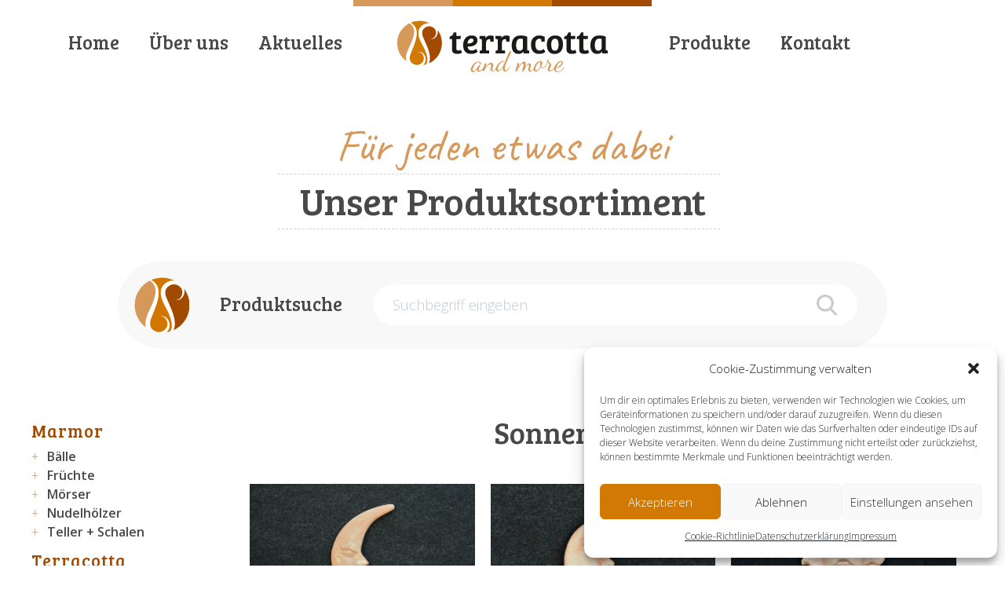

--- FILE ---
content_type: text/html; charset=UTF-8
request_url: https://www.terracotta-and-more.it/produkt-kategorie/terracotta/dekoration/sonnen-monde/
body_size: 17200
content:
<!DOCTYPE html>
<html xmlns="https://www.w3.org/1999/xhtml">
<head>
  <meta http-equiv="Content-Type" content="text/html; charset=utf-8" />
  <title>Terracotta &amp; More -   Produkt-Kategorien  Sonnen + Monde</title>
	<meta name="viewport" content="width=device-width, initial-scale=1.0">
  <meta name="description" content="Südtiroler Fachhandel für hochwertige Produkte aus Terracotta, Marmor und weißem Steinguss. Handgefertigte und frostbeständige Terracotta-Artikel aus Impruneta- und Galestro-Ton." />
  <meta name="keywords" content="Terracotta, Marmor, Kunststein, weißer Steinguss, Marmorstaub, Impruneta Ton, Galestro-Ton, Pflanzkübel, Blumentöpfe, Amphoren, Säulen, Statuen, Dekoartikel, Masken, Marmorfrüchte" />
  <link rel="shortcut icon" href="https://www.terracotta-and-more.it/wp-content/themes/tam/images/tam.ico" type="image/x-icon" />
  <meta name='robots' content='max-image-preview:large' />
	<style>img:is([sizes="auto" i], [sizes^="auto," i]) { contain-intrinsic-size: 3000px 1500px }</style>
	<link rel="alternate" type="application/rss+xml" title="Terracotta &amp; More &raquo; Sonnen + Monde Kategorie Feed" href="https://www.terracotta-and-more.it/produkt-kategorie/terracotta/dekoration/sonnen-monde/feed/" />
<style id='classic-theme-styles-inline-css' type='text/css'>
/*! This file is auto-generated */
.wp-block-button__link{color:#fff;background-color:#32373c;border-radius:9999px;box-shadow:none;text-decoration:none;padding:calc(.667em + 2px) calc(1.333em + 2px);font-size:1.125em}.wp-block-file__button{background:#32373c;color:#fff;text-decoration:none}
</style>
<style id='global-styles-inline-css' type='text/css'>
:root{--wp--preset--aspect-ratio--square: 1;--wp--preset--aspect-ratio--4-3: 4/3;--wp--preset--aspect-ratio--3-4: 3/4;--wp--preset--aspect-ratio--3-2: 3/2;--wp--preset--aspect-ratio--2-3: 2/3;--wp--preset--aspect-ratio--16-9: 16/9;--wp--preset--aspect-ratio--9-16: 9/16;--wp--preset--color--black: #000000;--wp--preset--color--cyan-bluish-gray: #abb8c3;--wp--preset--color--white: #ffffff;--wp--preset--color--pale-pink: #f78da7;--wp--preset--color--vivid-red: #cf2e2e;--wp--preset--color--luminous-vivid-orange: #ff6900;--wp--preset--color--luminous-vivid-amber: #fcb900;--wp--preset--color--light-green-cyan: #7bdcb5;--wp--preset--color--vivid-green-cyan: #00d084;--wp--preset--color--pale-cyan-blue: #8ed1fc;--wp--preset--color--vivid-cyan-blue: #0693e3;--wp--preset--color--vivid-purple: #9b51e0;--wp--preset--gradient--vivid-cyan-blue-to-vivid-purple: linear-gradient(135deg,rgba(6,147,227,1) 0%,rgb(155,81,224) 100%);--wp--preset--gradient--light-green-cyan-to-vivid-green-cyan: linear-gradient(135deg,rgb(122,220,180) 0%,rgb(0,208,130) 100%);--wp--preset--gradient--luminous-vivid-amber-to-luminous-vivid-orange: linear-gradient(135deg,rgba(252,185,0,1) 0%,rgba(255,105,0,1) 100%);--wp--preset--gradient--luminous-vivid-orange-to-vivid-red: linear-gradient(135deg,rgba(255,105,0,1) 0%,rgb(207,46,46) 100%);--wp--preset--gradient--very-light-gray-to-cyan-bluish-gray: linear-gradient(135deg,rgb(238,238,238) 0%,rgb(169,184,195) 100%);--wp--preset--gradient--cool-to-warm-spectrum: linear-gradient(135deg,rgb(74,234,220) 0%,rgb(151,120,209) 20%,rgb(207,42,186) 40%,rgb(238,44,130) 60%,rgb(251,105,98) 80%,rgb(254,248,76) 100%);--wp--preset--gradient--blush-light-purple: linear-gradient(135deg,rgb(255,206,236) 0%,rgb(152,150,240) 100%);--wp--preset--gradient--blush-bordeaux: linear-gradient(135deg,rgb(254,205,165) 0%,rgb(254,45,45) 50%,rgb(107,0,62) 100%);--wp--preset--gradient--luminous-dusk: linear-gradient(135deg,rgb(255,203,112) 0%,rgb(199,81,192) 50%,rgb(65,88,208) 100%);--wp--preset--gradient--pale-ocean: linear-gradient(135deg,rgb(255,245,203) 0%,rgb(182,227,212) 50%,rgb(51,167,181) 100%);--wp--preset--gradient--electric-grass: linear-gradient(135deg,rgb(202,248,128) 0%,rgb(113,206,126) 100%);--wp--preset--gradient--midnight: linear-gradient(135deg,rgb(2,3,129) 0%,rgb(40,116,252) 100%);--wp--preset--font-size--small: 13px;--wp--preset--font-size--medium: 20px;--wp--preset--font-size--large: 36px;--wp--preset--font-size--x-large: 42px;--wp--preset--font-family--inter: "Inter", sans-serif;--wp--preset--font-family--cardo: Cardo;--wp--preset--spacing--20: 0.44rem;--wp--preset--spacing--30: 0.67rem;--wp--preset--spacing--40: 1rem;--wp--preset--spacing--50: 1.5rem;--wp--preset--spacing--60: 2.25rem;--wp--preset--spacing--70: 3.38rem;--wp--preset--spacing--80: 5.06rem;--wp--preset--shadow--natural: 6px 6px 9px rgba(0, 0, 0, 0.2);--wp--preset--shadow--deep: 12px 12px 50px rgba(0, 0, 0, 0.4);--wp--preset--shadow--sharp: 6px 6px 0px rgba(0, 0, 0, 0.2);--wp--preset--shadow--outlined: 6px 6px 0px -3px rgba(255, 255, 255, 1), 6px 6px rgba(0, 0, 0, 1);--wp--preset--shadow--crisp: 6px 6px 0px rgba(0, 0, 0, 1);}:where(.is-layout-flex){gap: 0.5em;}:where(.is-layout-grid){gap: 0.5em;}body .is-layout-flex{display: flex;}.is-layout-flex{flex-wrap: wrap;align-items: center;}.is-layout-flex > :is(*, div){margin: 0;}body .is-layout-grid{display: grid;}.is-layout-grid > :is(*, div){margin: 0;}:where(.wp-block-columns.is-layout-flex){gap: 2em;}:where(.wp-block-columns.is-layout-grid){gap: 2em;}:where(.wp-block-post-template.is-layout-flex){gap: 1.25em;}:where(.wp-block-post-template.is-layout-grid){gap: 1.25em;}.has-black-color{color: var(--wp--preset--color--black) !important;}.has-cyan-bluish-gray-color{color: var(--wp--preset--color--cyan-bluish-gray) !important;}.has-white-color{color: var(--wp--preset--color--white) !important;}.has-pale-pink-color{color: var(--wp--preset--color--pale-pink) !important;}.has-vivid-red-color{color: var(--wp--preset--color--vivid-red) !important;}.has-luminous-vivid-orange-color{color: var(--wp--preset--color--luminous-vivid-orange) !important;}.has-luminous-vivid-amber-color{color: var(--wp--preset--color--luminous-vivid-amber) !important;}.has-light-green-cyan-color{color: var(--wp--preset--color--light-green-cyan) !important;}.has-vivid-green-cyan-color{color: var(--wp--preset--color--vivid-green-cyan) !important;}.has-pale-cyan-blue-color{color: var(--wp--preset--color--pale-cyan-blue) !important;}.has-vivid-cyan-blue-color{color: var(--wp--preset--color--vivid-cyan-blue) !important;}.has-vivid-purple-color{color: var(--wp--preset--color--vivid-purple) !important;}.has-black-background-color{background-color: var(--wp--preset--color--black) !important;}.has-cyan-bluish-gray-background-color{background-color: var(--wp--preset--color--cyan-bluish-gray) !important;}.has-white-background-color{background-color: var(--wp--preset--color--white) !important;}.has-pale-pink-background-color{background-color: var(--wp--preset--color--pale-pink) !important;}.has-vivid-red-background-color{background-color: var(--wp--preset--color--vivid-red) !important;}.has-luminous-vivid-orange-background-color{background-color: var(--wp--preset--color--luminous-vivid-orange) !important;}.has-luminous-vivid-amber-background-color{background-color: var(--wp--preset--color--luminous-vivid-amber) !important;}.has-light-green-cyan-background-color{background-color: var(--wp--preset--color--light-green-cyan) !important;}.has-vivid-green-cyan-background-color{background-color: var(--wp--preset--color--vivid-green-cyan) !important;}.has-pale-cyan-blue-background-color{background-color: var(--wp--preset--color--pale-cyan-blue) !important;}.has-vivid-cyan-blue-background-color{background-color: var(--wp--preset--color--vivid-cyan-blue) !important;}.has-vivid-purple-background-color{background-color: var(--wp--preset--color--vivid-purple) !important;}.has-black-border-color{border-color: var(--wp--preset--color--black) !important;}.has-cyan-bluish-gray-border-color{border-color: var(--wp--preset--color--cyan-bluish-gray) !important;}.has-white-border-color{border-color: var(--wp--preset--color--white) !important;}.has-pale-pink-border-color{border-color: var(--wp--preset--color--pale-pink) !important;}.has-vivid-red-border-color{border-color: var(--wp--preset--color--vivid-red) !important;}.has-luminous-vivid-orange-border-color{border-color: var(--wp--preset--color--luminous-vivid-orange) !important;}.has-luminous-vivid-amber-border-color{border-color: var(--wp--preset--color--luminous-vivid-amber) !important;}.has-light-green-cyan-border-color{border-color: var(--wp--preset--color--light-green-cyan) !important;}.has-vivid-green-cyan-border-color{border-color: var(--wp--preset--color--vivid-green-cyan) !important;}.has-pale-cyan-blue-border-color{border-color: var(--wp--preset--color--pale-cyan-blue) !important;}.has-vivid-cyan-blue-border-color{border-color: var(--wp--preset--color--vivid-cyan-blue) !important;}.has-vivid-purple-border-color{border-color: var(--wp--preset--color--vivid-purple) !important;}.has-vivid-cyan-blue-to-vivid-purple-gradient-background{background: var(--wp--preset--gradient--vivid-cyan-blue-to-vivid-purple) !important;}.has-light-green-cyan-to-vivid-green-cyan-gradient-background{background: var(--wp--preset--gradient--light-green-cyan-to-vivid-green-cyan) !important;}.has-luminous-vivid-amber-to-luminous-vivid-orange-gradient-background{background: var(--wp--preset--gradient--luminous-vivid-amber-to-luminous-vivid-orange) !important;}.has-luminous-vivid-orange-to-vivid-red-gradient-background{background: var(--wp--preset--gradient--luminous-vivid-orange-to-vivid-red) !important;}.has-very-light-gray-to-cyan-bluish-gray-gradient-background{background: var(--wp--preset--gradient--very-light-gray-to-cyan-bluish-gray) !important;}.has-cool-to-warm-spectrum-gradient-background{background: var(--wp--preset--gradient--cool-to-warm-spectrum) !important;}.has-blush-light-purple-gradient-background{background: var(--wp--preset--gradient--blush-light-purple) !important;}.has-blush-bordeaux-gradient-background{background: var(--wp--preset--gradient--blush-bordeaux) !important;}.has-luminous-dusk-gradient-background{background: var(--wp--preset--gradient--luminous-dusk) !important;}.has-pale-ocean-gradient-background{background: var(--wp--preset--gradient--pale-ocean) !important;}.has-electric-grass-gradient-background{background: var(--wp--preset--gradient--electric-grass) !important;}.has-midnight-gradient-background{background: var(--wp--preset--gradient--midnight) !important;}.has-small-font-size{font-size: var(--wp--preset--font-size--small) !important;}.has-medium-font-size{font-size: var(--wp--preset--font-size--medium) !important;}.has-large-font-size{font-size: var(--wp--preset--font-size--large) !important;}.has-x-large-font-size{font-size: var(--wp--preset--font-size--x-large) !important;}
:where(.wp-block-post-template.is-layout-flex){gap: 1.25em;}:where(.wp-block-post-template.is-layout-grid){gap: 1.25em;}
:where(.wp-block-columns.is-layout-flex){gap: 2em;}:where(.wp-block-columns.is-layout-grid){gap: 2em;}
:root :where(.wp-block-pullquote){font-size: 1.5em;line-height: 1.6;}
</style>
<style id='woocommerce-inline-inline-css' type='text/css'>
.woocommerce form .form-row .required { visibility: visible; }
</style>
<link rel='stylesheet' id='wpo_min-header-0-css' href='https://www.terracotta-and-more.it/wp-content/cache/wpo-minify/1742831384/assets/wpo-minify-header-4e8021a1.min.css' type='text/css' media='all' />
<link rel='stylesheet' id='wpo_min-header-1-css' href='https://www.terracotta-and-more.it/wp-content/cache/wpo-minify/1742831384/assets/wpo-minify-header-eec91419.min.css' type='text/css' media='only screen and (max-width: 768px)' />
<link rel='stylesheet' id='wpo_min-header-2-css' href='https://www.terracotta-and-more.it/wp-content/cache/wpo-minify/1742831384/assets/wpo-minify-header-f86b46e3.min.css' type='text/css' media='all' />
<script type="text/javascript" src="https://www.terracotta-and-more.it/wp-content/cache/wpo-minify/1742831384/assets/wpo-minify-header-402a152f.min.js" id="wpo_min-header-0-js"></script>
<script type="text/javascript" id="wpo_min-header-1-js-extra">
/* <![CDATA[ */
var woocommerce_params = {"ajax_url":"\/wp-admin\/admin-ajax.php","wc_ajax_url":"\/?wc-ajax=%%endpoint%%","i18n_password_show":"Passwort anzeigen","i18n_password_hide":"Passwort verbergen"};
/* ]]> */
</script>
<script type="text/javascript" src="https://www.terracotta-and-more.it/wp-content/cache/wpo-minify/1742831384/assets/wpo-minify-header-94372270.min.js" id="wpo_min-header-1-js" defer="defer" data-wp-strategy="defer"></script>
<script type="text/javascript" id="wpo_min-header-2-js-extra">
/* <![CDATA[ */
var sibErrMsg = {"invalidMail":"Please fill out valid email address","requiredField":"Please fill out required fields","invalidDateFormat":"Please fill out valid date format","invalidSMSFormat":"Please fill out valid phone number"};
var ajax_sib_front_object = {"ajax_url":"https:\/\/www.terracotta-and-more.it\/wp-admin\/admin-ajax.php","ajax_nonce":"a2366d7599","flag_url":"https:\/\/www.terracotta-and-more.it\/wp-content\/plugins\/mailin\/img\/flags\/"};
/* ]]> */
</script>
<script type="text/javascript" src="https://www.terracotta-and-more.it/wp-content/cache/wpo-minify/1742831384/assets/wpo-minify-header-9a14093f.min.js" id="wpo_min-header-2-js"></script>
<link rel="https://api.w.org/" href="https://www.terracotta-and-more.it/wp-json/" /><link rel="alternate" title="JSON" type="application/json" href="https://www.terracotta-and-more.it/wp-json/wp/v2/product_cat/14449" /><link rel="EditURI" type="application/rsd+xml" title="RSD" href="https://www.terracotta-and-more.it/xmlrpc.php?rsd" />
			<style>.cmplz-hidden {
					display: none !important;
				}</style>	<noscript><style>.woocommerce-product-gallery{ opacity: 1 !important; }</style></noscript>
	<style class='wp-fonts-local' type='text/css'>
@font-face{font-family:Inter;font-style:normal;font-weight:300 900;font-display:fallback;src:url('https://www.terracotta-and-more.it/wp-content/plugins/woocommerce/assets/fonts/Inter-VariableFont_slnt,wght.woff2') format('woff2');font-stretch:normal;}
@font-face{font-family:Cardo;font-style:normal;font-weight:400;font-display:fallback;src:url('https://www.terracotta-and-more.it/wp-content/plugins/woocommerce/assets/fonts/cardo_normal_400.woff2') format('woff2');}
</style>
<style type="text/css">.wpgs-for .slick-arrow::before,.wpgs-nav .slick-prev::before, .wpgs-nav .slick-next::before{color:#d6995a;}.fancybox-bg{background-color:rgba(10,0,0,0.75);}.fancybox-caption,.fancybox-infobar{color:#fff;}.wpgs-nav .slick-slide{border-color:transparent}.wpgs-nav .slick-current{border-color:#d6995a}.wpgs-video-wrapper{min-height:500px;}</style></head>

<body data-cmplz=1 class="archive tax-product_cat term-sonnen-monde term-14449 theme-tam woocommerce woocommerce-page woocommerce-no-js">
	<div id="preloader"></div>
		<div id="header" class="halign">
			<div class="menu-l"><ul id="menu-hauptmenu-de-links" class="mainmenu"><li id="menu-item-45" class="menu-item menu-item-type-post_type menu-item-object-page menu-item-home menu-item-45"><a href="https://www.terracotta-and-more.it/">Home</a></li>
<li id="menu-item-55" class="menu-item menu-item-type-post_type menu-item-object-page menu-item-55"><a href="https://www.terracotta-and-more.it/familienbetrieb/">Über uns</a></li>
<li id="menu-item-58" class="menu-item menu-item-type-post_type menu-item-object-page menu-item-58"><a href="https://www.terracotta-and-more.it/aktuelles/">Aktuelles</a></li>
</ul></div>
			<a class="logo halign" href="https://www.terracotta-and-more.it" title="Terracotta &amp; More - Südtiroler Fachhandel für hochwertige Produkte aus Terracotta, Marmor und weißem Steinguss"></a>
			<div class="menu-r"><ul id="menu-hauptmenu-de-rechts" class="mainmenu"><li id="menu-item-615" class="menu-item menu-item-type-post_type menu-item-object-page menu-item-615"><a href="https://www.terracotta-and-more.it/produkte/">Produkte</a></li>
<li id="menu-item-63" class="menu-item menu-item-type-post_type menu-item-object-page menu-item-63"><a href="https://www.terracotta-and-more.it/kontakt/">Kontakt</a></li>
</ul></div>
			<a href="#my-menu" class="mmtrigger">
				<div id="mmenu" class="hvalign">
					<span></span>
					<span></span>
					<span></span>
					<span></span>
				</div>
			</a>
			<nav id="my-menu">
	<div class="logo halign"></div>
	<ul id="menu-hauptmenu-de-mobile" class="productmenu"><li id="menu-item-83" class="menu-item menu-item-type-post_type menu-item-object-page menu-item-home menu-item-83"><a href="https://www.terracotta-and-more.it/">Startseite</a></li>
<li id="menu-item-84" class="menu-item menu-item-type-post_type menu-item-object-page menu-item-84"><a href="https://www.terracotta-and-more.it/familienbetrieb/">Über uns</a></li>
<li id="menu-item-85" class="menu-item menu-item-type-post_type menu-item-object-page menu-item-85"><a href="https://www.terracotta-and-more.it/aktuelles/">Aktuelles</a></li>
<li id="menu-item-614" class="menu-item menu-item-type-post_type menu-item-object-page current-menu-ancestor current_page_ancestor menu-item-has-children menu-item-614"><a href="https://www.terracotta-and-more.it/produkte/">Produkte</a>
<ul class="sub-menu">
	<li id="menu-item-21937" class="menu-item menu-item-type-taxonomy menu-item-object-product_cat menu-item-has-children menu-item-21937"><a href="https://www.terracotta-and-more.it/produkt-kategorie/marmor/">Marmor</a>
	<ul class="sub-menu">
		<li id="menu-item-21938" class="menu-item menu-item-type-taxonomy menu-item-object-product_cat menu-item-21938"><a href="https://www.terracotta-and-more.it/produkt-kategorie/marmor/baelle/">Bälle</a></li>
		<li id="menu-item-21939" class="menu-item menu-item-type-taxonomy menu-item-object-product_cat menu-item-21939"><a href="https://www.terracotta-and-more.it/produkt-kategorie/marmor/fruechte/">Früchte</a></li>
		<li id="menu-item-21940" class="menu-item menu-item-type-taxonomy menu-item-object-product_cat menu-item-21940"><a href="https://www.terracotta-and-more.it/produkt-kategorie/marmor/moerser-marmor/">Mörser</a></li>
		<li id="menu-item-21941" class="menu-item menu-item-type-taxonomy menu-item-object-product_cat menu-item-21941"><a href="https://www.terracotta-and-more.it/produkt-kategorie/marmor/nudelhoelzer/">Nudelhölzer</a></li>
		<li id="menu-item-21942" class="menu-item menu-item-type-taxonomy menu-item-object-product_cat menu-item-21942"><a href="https://www.terracotta-and-more.it/produkt-kategorie/marmor/teller-schalen/">Teller + Schalen</a></li>
		<li id="menu-item-21987" class="menu-item menu-item-type-taxonomy menu-item-object-product_cat menu-item-21987"><a href="https://www.terracotta-and-more.it/produkt-kategorie/marmor/verschiedene-marmor/">Verschiedene</a></li>
	</ul>
</li>
	<li id="menu-item-21943" class="menu-item menu-item-type-taxonomy menu-item-object-product_cat current-product_cat-ancestor current-menu-ancestor menu-item-has-children menu-item-21943"><a href="https://www.terracotta-and-more.it/produkt-kategorie/terracotta/">Terracotta</a>
	<ul class="sub-menu">
		<li id="menu-item-21944" class="menu-item menu-item-type-taxonomy menu-item-object-product_cat menu-item-21944"><a href="https://www.terracotta-and-more.it/produkt-kategorie/terracotta/amphoren-orci/">Amphoren + Orci</a></li>
		<li id="menu-item-21945" class="menu-item menu-item-type-taxonomy menu-item-object-product_cat current-product_cat-ancestor current-menu-ancestor current-menu-parent current-product_cat-parent menu-item-has-children menu-item-21945"><a href="https://www.terracotta-and-more.it/produkt-kategorie/terracotta/dekoration/">Dekoration</a>
		<ul class="sub-menu">
			<li id="menu-item-21946" class="menu-item menu-item-type-taxonomy menu-item-object-product_cat menu-item-21946"><a href="https://www.terracotta-and-more.it/produkt-kategorie/terracotta/dekoration/kugeln/">Kugeln</a></li>
			<li id="menu-item-21947" class="menu-item menu-item-type-taxonomy menu-item-object-product_cat menu-item-21947"><a href="https://www.terracotta-and-more.it/produkt-kategorie/terracotta/dekoration/masken/">Masken</a></li>
			<li id="menu-item-21948" class="menu-item menu-item-type-taxonomy menu-item-object-product_cat menu-item-21948"><a href="https://www.terracotta-and-more.it/produkt-kategorie/terracotta/dekoration/meeresbewohner-dekoration/">Meeresbewohner</a></li>
			<li id="menu-item-21949" class="menu-item menu-item-type-taxonomy menu-item-object-product_cat menu-item-21949"><a href="https://www.terracotta-and-more.it/produkt-kategorie/terracotta/dekoration/pinienzapfen-kugel/">Pinienzapfen + Kugel</a></li>
			<li id="menu-item-21950" class="menu-item menu-item-type-taxonomy menu-item-object-product_cat menu-item-21950"><a href="https://www.terracotta-and-more.it/produkt-kategorie/terracotta/dekoration/schmetterlinge/">Schmetterlinge</a></li>
			<li id="menu-item-21951" class="menu-item menu-item-type-taxonomy menu-item-object-product_cat current-menu-item menu-item-21951"><a href="https://www.terracotta-and-more.it/produkt-kategorie/terracotta/dekoration/sonnen-monde/" aria-current="page">Sonnen + Monde</a></li>
			<li id="menu-item-21952" class="menu-item menu-item-type-taxonomy menu-item-object-product_cat menu-item-21952"><a href="https://www.terracotta-and-more.it/produkt-kategorie/terracotta/dekoration/sonnenuhren/">Sonnenuhren</a></li>
			<li id="menu-item-21953" class="menu-item menu-item-type-taxonomy menu-item-object-product_cat menu-item-21953"><a href="https://www.terracotta-and-more.it/produkt-kategorie/terracotta/dekoration/spardosen/">Spardosen</a></li>
			<li id="menu-item-21990" class="menu-item menu-item-type-taxonomy menu-item-object-product_cat menu-item-21990"><a href="https://www.terracotta-and-more.it/produkt-kategorie/terracotta/dekoration/verschiedene-dekoration/">Verschiedene</a></li>
			<li id="menu-item-21991" class="menu-item menu-item-type-taxonomy menu-item-object-product_cat menu-item-21991"><a href="https://www.terracotta-and-more.it/produkt-kategorie/terracotta/dekoration/voegel-dekoration/">Vögel</a></li>
			<li id="menu-item-21992" class="menu-item menu-item-type-taxonomy menu-item-object-product_cat menu-item-21992"><a href="https://www.terracotta-and-more.it/produkt-kategorie/terracotta/dekoration/vogeltraenken/">Vogeltränken</a></li>
			<li id="menu-item-21993" class="menu-item menu-item-type-taxonomy menu-item-object-product_cat menu-item-21993"><a href="https://www.terracotta-and-more.it/produkt-kategorie/terracotta/dekoration/wandtafeln/">Wandtafeln</a></li>
			<li id="menu-item-21994" class="menu-item menu-item-type-taxonomy menu-item-object-product_cat menu-item-21994"><a href="https://www.terracotta-and-more.it/produkt-kategorie/terracotta/dekoration/windlichter/">Windlichter</a></li>
		</ul>
</li>
		<li id="menu-item-21954" class="menu-item menu-item-type-taxonomy menu-item-object-product_cat menu-item-has-children menu-item-21954"><a href="https://www.terracotta-and-more.it/produkt-kategorie/terracotta/figuren/">Figuren</a>
		<ul class="sub-menu">
			<li id="menu-item-21955" class="menu-item menu-item-type-taxonomy menu-item-object-product_cat menu-item-21955"><a href="https://www.terracotta-and-more.it/produkt-kategorie/terracotta/figuren/buesten-koepfe/">Büsten + Köpfe</a></li>
			<li id="menu-item-21956" class="menu-item menu-item-type-taxonomy menu-item-object-product_cat menu-item-21956"><a href="https://www.terracotta-and-more.it/produkt-kategorie/terracotta/figuren/putten/">Putten</a></li>
			<li id="menu-item-21957" class="menu-item menu-item-type-taxonomy menu-item-object-product_cat menu-item-21957"><a href="https://www.terracotta-and-more.it/produkt-kategorie/terracotta/figuren/statuen/">Statuen</a></li>
		</ul>
</li>
		<li id="menu-item-21958" class="menu-item menu-item-type-taxonomy menu-item-object-product_cat menu-item-21958"><a href="https://www.terracotta-and-more.it/produkt-kategorie/terracotta/krippen-weihnachtsdekoration/">Krippen + Weihnachtsdekoration</a></li>
		<li id="menu-item-21959" class="menu-item menu-item-type-taxonomy menu-item-object-product_cat menu-item-has-children menu-item-21959"><a href="https://www.terracotta-and-more.it/produkt-kategorie/terracotta/pflanzgefaesse/">Pflanzgefäße</a>
		<ul class="sub-menu">
			<li id="menu-item-21960" class="menu-item menu-item-type-taxonomy menu-item-object-product_cat menu-item-21960"><a href="https://www.terracotta-and-more.it/produkt-kategorie/terracotta/pflanzgefaesse/hoch/">Hoch</a></li>
			<li id="menu-item-21961" class="menu-item menu-item-type-taxonomy menu-item-object-product_cat menu-item-21961"><a href="https://www.terracotta-and-more.it/produkt-kategorie/terracotta/pflanzgefaesse/oval/">Oval</a></li>
			<li id="menu-item-21962" class="menu-item menu-item-type-taxonomy menu-item-object-product_cat menu-item-21962"><a href="https://www.terracotta-and-more.it/produkt-kategorie/terracotta/pflanzgefaesse/quadratisch/">Quadratisch</a></li>
			<li id="menu-item-21963" class="menu-item menu-item-type-taxonomy menu-item-object-product_cat menu-item-21963"><a href="https://www.terracotta-and-more.it/produkt-kategorie/terracotta/pflanzgefaesse/rechteckig/">Rechteckig</a></li>
			<li id="menu-item-21964" class="menu-item menu-item-type-taxonomy menu-item-object-product_cat menu-item-21964"><a href="https://www.terracotta-and-more.it/produkt-kategorie/terracotta/pflanzgefaesse/rund/">Rund</a></li>
			<li id="menu-item-21965" class="menu-item menu-item-type-taxonomy menu-item-object-product_cat menu-item-21965"><a href="https://www.terracotta-and-more.it/produkt-kategorie/terracotta/pflanzgefaesse/schalen/">Schalen</a></li>
			<li id="menu-item-21998" class="menu-item menu-item-type-taxonomy menu-item-object-product_cat menu-item-21998"><a href="https://www.terracotta-and-more.it/produkt-kategorie/terracotta/pflanzgefaesse/verschiedene/">Verschiedene</a></li>
			<li id="menu-item-21999" class="menu-item menu-item-type-taxonomy menu-item-object-product_cat menu-item-21999"><a href="https://www.terracotta-and-more.it/produkt-kategorie/terracotta/pflanzgefaesse/wandschalen/">Wandschalen</a></li>
		</ul>
</li>
		<li id="menu-item-21966" class="menu-item menu-item-type-taxonomy menu-item-object-product_cat menu-item-21966"><a href="https://www.terracotta-and-more.it/produkt-kategorie/terracotta/schirmstaender-bodenvasen/">Schirmständer + Bodenvasen</a></li>
		<li id="menu-item-21967" class="menu-item menu-item-type-taxonomy menu-item-object-product_cat menu-item-21967"><a href="https://www.terracotta-and-more.it/produkt-kategorie/terracotta/sockel-saeulen/">Sockel + Säulen</a></li>
		<li id="menu-item-21968" class="menu-item menu-item-type-taxonomy menu-item-object-product_cat menu-item-has-children menu-item-21968"><a href="https://www.terracotta-and-more.it/produkt-kategorie/terracotta/tierfiguren/">Tierfiguren</a>
		<ul class="sub-menu">
			<li id="menu-item-21969" class="menu-item menu-item-type-taxonomy menu-item-object-product_cat menu-item-21969"><a href="https://www.terracotta-and-more.it/produkt-kategorie/terracotta/tierfiguren/froesche/">Frösche</a></li>
			<li id="menu-item-21970" class="menu-item menu-item-type-taxonomy menu-item-object-product_cat menu-item-21970"><a href="https://www.terracotta-and-more.it/produkt-kategorie/terracotta/tierfiguren/hasen/">Hasen</a></li>
			<li id="menu-item-21971" class="menu-item menu-item-type-taxonomy menu-item-object-product_cat menu-item-21971"><a href="https://www.terracotta-and-more.it/produkt-kategorie/terracotta/tierfiguren/hunde/">Hunde</a></li>
			<li id="menu-item-21972" class="menu-item menu-item-type-taxonomy menu-item-object-product_cat menu-item-21972"><a href="https://www.terracotta-and-more.it/produkt-kategorie/terracotta/tierfiguren/igel/">Igel</a></li>
			<li id="menu-item-21973" class="menu-item menu-item-type-taxonomy menu-item-object-product_cat menu-item-21973"><a href="https://www.terracotta-and-more.it/produkt-kategorie/terracotta/tierfiguren/katzen/">Katzen</a></li>
			<li id="menu-item-21974" class="menu-item menu-item-type-taxonomy menu-item-object-product_cat menu-item-21974"><a href="https://www.terracotta-and-more.it/produkt-kategorie/terracotta/tierfiguren/loewen-tiger/">Löwen + Tiger</a></li>
			<li id="menu-item-21975" class="menu-item menu-item-type-taxonomy menu-item-object-product_cat menu-item-21975"><a href="https://www.terracotta-and-more.it/produkt-kategorie/terracotta/tierfiguren/meeresbewohner-tierfiguren/">Meeresbewohner</a></li>
			<li id="menu-item-21976" class="menu-item menu-item-type-taxonomy menu-item-object-product_cat menu-item-21976"><a href="https://www.terracotta-and-more.it/produkt-kategorie/terracotta/tierfiguren/schildkroeten/">Schildkröten</a></li>
			<li id="menu-item-21977" class="menu-item menu-item-type-taxonomy menu-item-object-product_cat menu-item-21977"><a href="https://www.terracotta-and-more.it/produkt-kategorie/terracotta/tierfiguren/schnecken/">Schnecken</a></li>
			<li id="menu-item-21978" class="menu-item menu-item-type-taxonomy menu-item-object-product_cat menu-item-21978"><a href="https://www.terracotta-and-more.it/produkt-kategorie/terracotta/tierfiguren/schweine-wildschweine/">Schweine + Wildschweine</a></li>
			<li id="menu-item-21988" class="menu-item menu-item-type-taxonomy menu-item-object-product_cat menu-item-21988"><a href="https://www.terracotta-and-more.it/produkt-kategorie/terracotta/tierfiguren/verschiedene-tierfiguren/">Verschiedene</a></li>
			<li id="menu-item-22000" class="menu-item menu-item-type-taxonomy menu-item-object-product_cat menu-item-22000"><a href="https://www.terracotta-and-more.it/produkt-kategorie/terracotta/dekoration/voegel-dekoration/">Vögel</a></li>
		</ul>
</li>
		<li id="menu-item-21979" class="menu-item menu-item-type-taxonomy menu-item-object-product_cat menu-item-has-children menu-item-21979"><a href="https://www.terracotta-and-more.it/produkt-kategorie/terracotta/utensilien/">Utensilien</a>
		<ul class="sub-menu">
			<li id="menu-item-21980" class="menu-item menu-item-type-taxonomy menu-item-object-product_cat menu-item-21980"><a href="https://www.terracotta-and-more.it/produkt-kategorie/terracotta/utensilien/brotboxen/">Brotboxen</a></li>
			<li id="menu-item-21981" class="menu-item menu-item-type-taxonomy menu-item-object-product_cat menu-item-21981"><a href="https://www.terracotta-and-more.it/produkt-kategorie/terracotta/utensilien/fuesse-fuer-pflanzgefaesse/">Füße für Pflanzgefäße</a></li>
			<li id="menu-item-21982" class="menu-item menu-item-type-taxonomy menu-item-object-product_cat menu-item-21982"><a href="https://www.terracotta-and-more.it/produkt-kategorie/terracotta/utensilien/gartenschildchen/">Gartenschildchen</a></li>
			<li id="menu-item-21983" class="menu-item menu-item-type-taxonomy menu-item-object-product_cat menu-item-21983"><a href="https://www.terracotta-and-more.it/produkt-kategorie/terracotta/utensilien/unterteller/">Unterteller</a></li>
			<li id="menu-item-21995" class="menu-item menu-item-type-taxonomy menu-item-object-product_cat menu-item-21995"><a href="https://www.terracotta-and-more.it/produkt-kategorie/terracotta/utensilien/verschiedene-utensilien/">Verschiedene</a></li>
			<li id="menu-item-21996" class="menu-item menu-item-type-taxonomy menu-item-object-product_cat menu-item-21996"><a href="https://www.terracotta-and-more.it/produkt-kategorie/terracotta/utensilien/weinkuehler/">Weinkühler</a></li>
			<li id="menu-item-21997" class="menu-item menu-item-type-taxonomy menu-item-object-product_cat menu-item-21997"><a href="https://www.terracotta-and-more.it/produkt-kategorie/terracotta/utensilien/zwiebel-knoblauchtoepfe/">Zwiebel- + Knoblauchtöpfe</a></li>
		</ul>
</li>
	</ul>
</li>
</ul>
</li>
<li id="menu-item-87" class="menu-item menu-item-type-post_type menu-item-object-page menu-item-87"><a href="https://www.terracotta-and-more.it/kontakt/">Kontakt</a></li>
</ul></nav>
<script>
	document.addEventListener(
		"DOMContentLoaded", () => {
			const node = document.querySelector( "#my-menu" );
			const menu = new MmenuLight( node );

			menu.enable( "(max-width: 980px)" );
			menu.offcanvas();

			document.querySelector( "a[href='#my-menu']" )
					.addEventListener( "click", ( evnt ) => {
							menu.open();
							//    Don't forget to "preventDefault" and to "stopPropagation".
							evnt.preventDefault();
							evnt.stopPropagation();
					});
		}
	);
</script>		</div>
		<div id="slider" class="halign">
			<div class="flexslider">
	<ul class="slides">
		<!-- startseite-slider -->
					<!-- restliche-seiten -->
							<li><img src="https://www.terracotta-and-more.it/wp-content/uploads/2025/02/1968.webp" /></li>
				</ul>
</div>		</div>
					<div id="content" class="edge-top-reverse halign">
		<header><h3>Für jeden etwas dabei</h3><h1><h1><span>Unser Produktsortiment</span></h1></header><div class="txtbeforesearch"><strong>Liebe Besucher,</strong><br />seht unsere Web-Site als virtuelles Schaufenster, wo Ihr Einblick in einen Teil unseres Produktsortiments haben könnt.<br /><br />Lasst Euch inspirieren!</div><form id="suchfeld" method="get" action="https://www.terracotta-and-more.it/" onSubmit="this.submit();return false;">
	<div class="inner">
		<label>Produktsuche</label>
		<input type="text" value="" placeholder="Suchbegriff eingeben" name="s" id="s" />
		<input type="submit" id="searchsubmit" value="" />
	</div>
</form><div class="txtaftersearch"><ul><li>Alle Angaben sind ohne Gewähr</li><li>Bei den Maßangaben handelt es sich um die Außenmaße</li><li>Da die meisten Produkte handgefertigt werden, sind nicht immer alle Artikel vorrätig. Melde dich deshalb kurz per Mail oder telefonisch bei uns.</li></ul></div><div id="primary" class="content-area"><main id="main" class="site-main" role="main"><nav class="woocommerce-breadcrumb" aria-label="Breadcrumb"><a href="/produkte">Produkte</a>&nbsp;&#47;&nbsp;<a href="https://www.terracotta-and-more.it/produkt-kategorie/terracotta/">Terracotta</a>&nbsp;&#47;&nbsp;<a href="https://www.terracotta-and-more.it/produkt-kategorie/terracotta/dekoration/">Dekoration</a>&nbsp;&#47;&nbsp;Sonnen + Monde</nav><header class="woocommerce-products-header">
	
	</header>
<div id="shopgrid" class="wrap flex"><div class="col left"><div id="sidebar"><ul id="menu-produktmenu-de-sidebar" class="productmenu"><li id="menu-item-21868" class="menu-item menu-item-type-taxonomy menu-item-object-product_cat menu-item-has-children menu-item-21868"><a href="https://www.terracotta-and-more.it/produkt-kategorie/marmor/">Marmor</a>
<ul class="sub-menu">
	<li id="menu-item-21869" class="menu-item menu-item-type-taxonomy menu-item-object-product_cat menu-item-21869"><a href="https://www.terracotta-and-more.it/produkt-kategorie/marmor/baelle/">Bälle</a></li>
	<li id="menu-item-21870" class="menu-item menu-item-type-taxonomy menu-item-object-product_cat menu-item-21870"><a href="https://www.terracotta-and-more.it/produkt-kategorie/marmor/fruechte/">Früchte</a></li>
	<li id="menu-item-21871" class="menu-item menu-item-type-taxonomy menu-item-object-product_cat menu-item-21871"><a href="https://www.terracotta-and-more.it/produkt-kategorie/marmor/moerser-marmor/">Mörser</a></li>
	<li id="menu-item-21872" class="menu-item menu-item-type-taxonomy menu-item-object-product_cat menu-item-21872"><a href="https://www.terracotta-and-more.it/produkt-kategorie/marmor/nudelhoelzer/">Nudelhölzer</a></li>
	<li id="menu-item-21873" class="menu-item menu-item-type-taxonomy menu-item-object-product_cat menu-item-21873"><a href="https://www.terracotta-and-more.it/produkt-kategorie/marmor/teller-schalen/">Teller + Schalen</a></li>
</ul>
</li>
<li id="menu-item-21874" class="menu-item menu-item-type-taxonomy menu-item-object-product_cat current-product_cat-ancestor current-menu-ancestor menu-item-has-children menu-item-21874"><a href="https://www.terracotta-and-more.it/produkt-kategorie/terracotta/">Terracotta</a>
<ul class="sub-menu">
	<li id="menu-item-21875" class="menu-item menu-item-type-taxonomy menu-item-object-product_cat menu-item-21875"><a href="https://www.terracotta-and-more.it/produkt-kategorie/terracotta/amphoren-orci/">Amphoren + Orci</a></li>
	<li id="menu-item-21876" class="menu-item menu-item-type-taxonomy menu-item-object-product_cat current-product_cat-ancestor current-menu-ancestor current-menu-parent current-product_cat-parent menu-item-has-children menu-item-21876"><a href="https://www.terracotta-and-more.it/produkt-kategorie/terracotta/dekoration/">Dekoration</a>
	<ul class="sub-menu">
		<li id="menu-item-21877" class="menu-item menu-item-type-taxonomy menu-item-object-product_cat menu-item-21877"><a href="https://www.terracotta-and-more.it/produkt-kategorie/terracotta/dekoration/kugeln/">Kugeln</a></li>
		<li id="menu-item-21878" class="menu-item menu-item-type-taxonomy menu-item-object-product_cat menu-item-21878"><a href="https://www.terracotta-and-more.it/produkt-kategorie/terracotta/dekoration/masken/">Masken</a></li>
		<li id="menu-item-21879" class="menu-item menu-item-type-taxonomy menu-item-object-product_cat menu-item-21879"><a href="https://www.terracotta-and-more.it/produkt-kategorie/terracotta/dekoration/meeresbewohner-dekoration/">Meeresbewohner</a></li>
		<li id="menu-item-21880" class="menu-item menu-item-type-taxonomy menu-item-object-product_cat menu-item-21880"><a href="https://www.terracotta-and-more.it/produkt-kategorie/terracotta/dekoration/pinienzapfen-kugel/">Pinienzapfen + Kugel</a></li>
		<li id="menu-item-21881" class="menu-item menu-item-type-taxonomy menu-item-object-product_cat menu-item-21881"><a href="https://www.terracotta-and-more.it/produkt-kategorie/terracotta/dekoration/schmetterlinge/">Schmetterlinge</a></li>
		<li id="menu-item-21882" class="menu-item menu-item-type-taxonomy menu-item-object-product_cat current-menu-item menu-item-21882"><a href="https://www.terracotta-and-more.it/produkt-kategorie/terracotta/dekoration/sonnen-monde/" aria-current="page">Sonnen + Monde</a></li>
		<li id="menu-item-21883" class="menu-item menu-item-type-taxonomy menu-item-object-product_cat menu-item-21883"><a href="https://www.terracotta-and-more.it/produkt-kategorie/terracotta/dekoration/sonnenuhren/">Sonnenuhren</a></li>
		<li id="menu-item-21884" class="menu-item menu-item-type-taxonomy menu-item-object-product_cat menu-item-21884"><a href="https://www.terracotta-and-more.it/produkt-kategorie/terracotta/dekoration/spardosen/">Spardosen</a></li>
		<li id="menu-item-21921" class="menu-item menu-item-type-taxonomy menu-item-object-product_cat menu-item-21921"><a href="https://www.terracotta-and-more.it/produkt-kategorie/terracotta/dekoration/verschiedene-dekoration/">Verschiedene</a></li>
		<li id="menu-item-21922" class="menu-item menu-item-type-taxonomy menu-item-object-product_cat menu-item-21922"><a href="https://www.terracotta-and-more.it/produkt-kategorie/terracotta/dekoration/voegel-dekoration/">Vögel</a></li>
		<li id="menu-item-21923" class="menu-item menu-item-type-taxonomy menu-item-object-product_cat menu-item-21923"><a href="https://www.terracotta-and-more.it/produkt-kategorie/terracotta/dekoration/vogeltraenken/">Vogeltränken</a></li>
		<li id="menu-item-21924" class="menu-item menu-item-type-taxonomy menu-item-object-product_cat menu-item-21924"><a href="https://www.terracotta-and-more.it/produkt-kategorie/terracotta/dekoration/wandtafeln/">Wandtafeln</a></li>
		<li id="menu-item-21925" class="menu-item menu-item-type-taxonomy menu-item-object-product_cat menu-item-21925"><a href="https://www.terracotta-and-more.it/produkt-kategorie/terracotta/dekoration/windlichter/">Windlichter</a></li>
	</ul>
</li>
	<li id="menu-item-21885" class="menu-item menu-item-type-taxonomy menu-item-object-product_cat menu-item-has-children menu-item-21885"><a href="https://www.terracotta-and-more.it/produkt-kategorie/terracotta/figuren/">Figuren</a>
	<ul class="sub-menu">
		<li id="menu-item-21886" class="menu-item menu-item-type-taxonomy menu-item-object-product_cat menu-item-21886"><a href="https://www.terracotta-and-more.it/produkt-kategorie/terracotta/figuren/buesten-koepfe/">Büsten + Köpfe</a></li>
		<li id="menu-item-21887" class="menu-item menu-item-type-taxonomy menu-item-object-product_cat menu-item-21887"><a href="https://www.terracotta-and-more.it/produkt-kategorie/terracotta/figuren/putten/">Putten</a></li>
		<li id="menu-item-21888" class="menu-item menu-item-type-taxonomy menu-item-object-product_cat menu-item-21888"><a href="https://www.terracotta-and-more.it/produkt-kategorie/terracotta/figuren/statuen/">Statuen</a></li>
	</ul>
</li>
	<li id="menu-item-21889" class="menu-item menu-item-type-taxonomy menu-item-object-product_cat menu-item-21889"><a href="https://www.terracotta-and-more.it/produkt-kategorie/terracotta/krippen-weihnachtsdekoration/">Krippen + Weihnachtsdekoration</a></li>
	<li id="menu-item-21890" class="menu-item menu-item-type-taxonomy menu-item-object-product_cat menu-item-has-children menu-item-21890"><a href="https://www.terracotta-and-more.it/produkt-kategorie/terracotta/pflanzgefaesse/">Pflanzgefäße</a>
	<ul class="sub-menu">
		<li id="menu-item-21891" class="menu-item menu-item-type-taxonomy menu-item-object-product_cat menu-item-21891"><a href="https://www.terracotta-and-more.it/produkt-kategorie/terracotta/pflanzgefaesse/hoch/">Hoch</a></li>
		<li id="menu-item-21892" class="menu-item menu-item-type-taxonomy menu-item-object-product_cat menu-item-21892"><a href="https://www.terracotta-and-more.it/produkt-kategorie/terracotta/pflanzgefaesse/oval/">Oval</a></li>
		<li id="menu-item-21893" class="menu-item menu-item-type-taxonomy menu-item-object-product_cat menu-item-21893"><a href="https://www.terracotta-and-more.it/produkt-kategorie/terracotta/pflanzgefaesse/quadratisch/">Quadratisch</a></li>
		<li id="menu-item-21894" class="menu-item menu-item-type-taxonomy menu-item-object-product_cat menu-item-21894"><a href="https://www.terracotta-and-more.it/produkt-kategorie/terracotta/pflanzgefaesse/rechteckig/">Rechteckig</a></li>
		<li id="menu-item-21895" class="menu-item menu-item-type-taxonomy menu-item-object-product_cat menu-item-21895"><a href="https://www.terracotta-and-more.it/produkt-kategorie/terracotta/pflanzgefaesse/rund/">Rund</a></li>
		<li id="menu-item-21896" class="menu-item menu-item-type-taxonomy menu-item-object-product_cat menu-item-21896"><a href="https://www.terracotta-and-more.it/produkt-kategorie/terracotta/pflanzgefaesse/schalen/">Schalen</a></li>
		<li id="menu-item-21929" class="menu-item menu-item-type-taxonomy menu-item-object-product_cat menu-item-21929"><a href="https://www.terracotta-and-more.it/produkt-kategorie/terracotta/pflanzgefaesse/verschiedene/">Verschiedene</a></li>
		<li id="menu-item-21930" class="menu-item menu-item-type-taxonomy menu-item-object-product_cat menu-item-21930"><a href="https://www.terracotta-and-more.it/produkt-kategorie/terracotta/pflanzgefaesse/wandschalen/">Wandschalen</a></li>
	</ul>
</li>
	<li id="menu-item-21897" class="menu-item menu-item-type-taxonomy menu-item-object-product_cat menu-item-21897"><a href="https://www.terracotta-and-more.it/produkt-kategorie/terracotta/schirmstaender-bodenvasen/">Schirmständer + Bodenvasen</a></li>
	<li id="menu-item-21898" class="menu-item menu-item-type-taxonomy menu-item-object-product_cat menu-item-21898"><a href="https://www.terracotta-and-more.it/produkt-kategorie/terracotta/sockel-saeulen/">Sockel + Säulen</a></li>
	<li id="menu-item-21899" class="menu-item menu-item-type-taxonomy menu-item-object-product_cat menu-item-has-children menu-item-21899"><a href="https://www.terracotta-and-more.it/produkt-kategorie/terracotta/tierfiguren/">Tierfiguren</a>
	<ul class="sub-menu">
		<li id="menu-item-21900" class="menu-item menu-item-type-taxonomy menu-item-object-product_cat menu-item-21900"><a href="https://www.terracotta-and-more.it/produkt-kategorie/terracotta/tierfiguren/froesche/">Frösche</a></li>
		<li id="menu-item-21901" class="menu-item menu-item-type-taxonomy menu-item-object-product_cat menu-item-21901"><a href="https://www.terracotta-and-more.it/produkt-kategorie/terracotta/tierfiguren/hasen/">Hasen</a></li>
		<li id="menu-item-21902" class="menu-item menu-item-type-taxonomy menu-item-object-product_cat menu-item-21902"><a href="https://www.terracotta-and-more.it/produkt-kategorie/terracotta/tierfiguren/hunde/">Hunde</a></li>
		<li id="menu-item-21903" class="menu-item menu-item-type-taxonomy menu-item-object-product_cat menu-item-21903"><a href="https://www.terracotta-and-more.it/produkt-kategorie/terracotta/tierfiguren/igel/">Igel</a></li>
		<li id="menu-item-21904" class="menu-item menu-item-type-taxonomy menu-item-object-product_cat menu-item-21904"><a href="https://www.terracotta-and-more.it/produkt-kategorie/terracotta/tierfiguren/katzen/">Katzen</a></li>
		<li id="menu-item-21905" class="menu-item menu-item-type-taxonomy menu-item-object-product_cat menu-item-21905"><a href="https://www.terracotta-and-more.it/produkt-kategorie/terracotta/tierfiguren/loewen-tiger/">Löwen + Tiger</a></li>
		<li id="menu-item-21906" class="menu-item menu-item-type-taxonomy menu-item-object-product_cat menu-item-21906"><a href="https://www.terracotta-and-more.it/produkt-kategorie/terracotta/tierfiguren/meeresbewohner-tierfiguren/">Meeresbewohner</a></li>
		<li id="menu-item-21907" class="menu-item menu-item-type-taxonomy menu-item-object-product_cat menu-item-21907"><a href="https://www.terracotta-and-more.it/produkt-kategorie/terracotta/tierfiguren/schildkroeten/">Schildkröten</a></li>
		<li id="menu-item-21908" class="menu-item menu-item-type-taxonomy menu-item-object-product_cat menu-item-21908"><a href="https://www.terracotta-and-more.it/produkt-kategorie/terracotta/tierfiguren/schnecken/">Schnecken</a></li>
		<li id="menu-item-21909" class="menu-item menu-item-type-taxonomy menu-item-object-product_cat menu-item-21909"><a href="https://www.terracotta-and-more.it/produkt-kategorie/terracotta/tierfiguren/schweine-wildschweine/">Schweine + Wildschweine</a></li>
		<li id="menu-item-21910" class="menu-item menu-item-type-taxonomy menu-item-object-product_cat menu-item-21910"><a href="https://www.terracotta-and-more.it/produkt-kategorie/terracotta/tierfiguren/verschiedene-tierfiguren/">Verschiedene</a></li>
		<li id="menu-item-21920" class="menu-item menu-item-type-taxonomy menu-item-object-product_cat menu-item-21920"><a href="https://www.terracotta-and-more.it/produkt-kategorie/terracotta/tierfiguren/voegel/">Vögel</a></li>
	</ul>
</li>
	<li id="menu-item-21911" class="menu-item menu-item-type-taxonomy menu-item-object-product_cat menu-item-has-children menu-item-21911"><a href="https://www.terracotta-and-more.it/produkt-kategorie/terracotta/utensilien/">Utensilien</a>
	<ul class="sub-menu">
		<li id="menu-item-21912" class="menu-item menu-item-type-taxonomy menu-item-object-product_cat menu-item-21912"><a href="https://www.terracotta-and-more.it/produkt-kategorie/terracotta/utensilien/brotboxen/">Brotboxen</a></li>
		<li id="menu-item-21913" class="menu-item menu-item-type-taxonomy menu-item-object-product_cat menu-item-21913"><a href="https://www.terracotta-and-more.it/produkt-kategorie/terracotta/utensilien/fuesse-fuer-pflanzgefaesse/">Füße für Pflanzgefäße</a></li>
		<li id="menu-item-21914" class="menu-item menu-item-type-taxonomy menu-item-object-product_cat menu-item-21914"><a href="https://www.terracotta-and-more.it/produkt-kategorie/terracotta/utensilien/gartenschildchen/">Gartenschildchen</a></li>
		<li id="menu-item-21915" class="menu-item menu-item-type-taxonomy menu-item-object-product_cat menu-item-21915"><a href="https://www.terracotta-and-more.it/produkt-kategorie/terracotta/utensilien/unterteller/">Unterteller</a></li>
		<li id="menu-item-21926" class="menu-item menu-item-type-taxonomy menu-item-object-product_cat menu-item-21926"><a href="https://www.terracotta-and-more.it/produkt-kategorie/terracotta/utensilien/verschiedene-utensilien/">Verschiedene</a></li>
		<li id="menu-item-21927" class="menu-item menu-item-type-taxonomy menu-item-object-product_cat menu-item-21927"><a href="https://www.terracotta-and-more.it/produkt-kategorie/terracotta/utensilien/weinkuehler/">Weinkühler</a></li>
		<li id="menu-item-21928" class="menu-item menu-item-type-taxonomy menu-item-object-product_cat menu-item-21928"><a href="https://www.terracotta-and-more.it/produkt-kategorie/terracotta/utensilien/zwiebel-knoblauchtoepfe/">Zwiebel- + Knoblauchtöpfe</a></li>
	</ul>
</li>
</ul>
</li>
</ul></div></div><div class="col right"><h1 class="woo_title">Sonnen + Monde</h1><ul class="products columns-3">
<li class="product type-product post-21125 status-publish first instock product_cat-dekoration product_cat-sonnen-monde product_cat-terracotta product_cat-wandtafeln product_tag-dekoration product_tag-mond product_tag-terracotta product_tag-wandtafeln has-post-thumbnail product-type-variable">
	<a href="https://www.terracotta-and-more.it/produkt/mond/" class="woocommerce-LoopProduct-link woocommerce-loop-product__link"><img width="600" height="400" src="https://www.terracotta-and-more.it/wp-content/uploads/2025/02/1968-600x400.webp" class="attachment-woocommerce_thumbnail size-woocommerce_thumbnail" alt="" decoding="async" fetchpriority="high" srcset="https://www.terracotta-and-more.it/wp-content/uploads/2025/02/1968-600x400.webp 600w, https://www.terracotta-and-more.it/wp-content/uploads/2025/02/1968-768x512.webp 768w, https://www.terracotta-and-more.it/wp-content/uploads/2025/02/1968.webp 1280w" sizes="(max-width: 600px) 100vw, 600px" /><h2 class="woocommerce-loop-product__title">Mond</h2>	<div class="short">
		<p>Luna</p>
	</div>
	
	<span class="price"><span class="woocommerce-Price-amount amount"><bdi><span class="woocommerce-Price-currencySymbol">&euro;</span>6,00</bdi></span> &ndash; <span class="woocommerce-Price-amount amount"><bdi><span class="woocommerce-Price-currencySymbol">&euro;</span>19,00</bdi></span></span>
</a><a href="https://www.terracotta-and-more.it/produkt/mond/" aria-describedby="woocommerce_loop_add_to_cart_link_describedby_21125" data-quantity="1" class="button product_type_variable" data-product_id="21125" data-product_sku="faa98c464067" aria-label="Wähle Optionen für „Mond“" rel="nofollow">Weiterlesen</a>	<span id="woocommerce_loop_add_to_cart_link_describedby_21125" class="screen-reader-text">
			</span>
</li>
<li class="product type-product post-21485 status-publish instock product_cat-dekoration product_cat-sonnen-monde product_cat-terracotta product_cat-wandtafeln product_tag-dekoration product_tag-frostfest product_tag-mond product_tag-terracotta product_tag-wandtafeln product_tag-winterhart has-post-thumbnail product-type-simple">
	<a href="https://www.terracotta-and-more.it/produkt/mond-2/" class="woocommerce-LoopProduct-link woocommerce-loop-product__link"><img width="600" height="400" src="https://www.terracotta-and-more.it/wp-content/uploads/2025/02/1410-600x400.webp" class="attachment-woocommerce_thumbnail size-woocommerce_thumbnail" alt="" decoding="async" srcset="https://www.terracotta-and-more.it/wp-content/uploads/2025/02/1410-600x400.webp 600w, https://www.terracotta-and-more.it/wp-content/uploads/2025/02/1410-768x512.webp 768w, https://www.terracotta-and-more.it/wp-content/uploads/2025/02/1410.webp 1280w" sizes="(max-width: 600px) 100vw, 600px" /><h2 class="woocommerce-loop-product__title">Mond</h2>	<div class="short">
		<p>Luna</p>
	</div>
	
	<span class="price"><span class="woocommerce-Price-amount amount"><bdi><span class="woocommerce-Price-currencySymbol">&euro;</span>11,00</bdi></span></span>
</a><a href="https://www.terracotta-and-more.it/produkt/mond-2/" aria-describedby="woocommerce_loop_add_to_cart_link_describedby_21485" data-quantity="1" class="button product_type_simple" data-product_id="21485" data-product_sku="LU20/tc" aria-label="Lese mehr über &#8222;Mond&#8220;" rel="nofollow" data-success_message="">Weiterlesen</a>	<span id="woocommerce_loop_add_to_cart_link_describedby_21485" class="screen-reader-text">
			</span>
</li>
<li class="product type-product post-21031 status-publish last instock product_cat-dekoration product_cat-sonnen-monde product_cat-terracotta product_cat-wandtafeln product_tag-dekoration product_tag-masken product_tag-terracotta product_tag-verschiedene product_tag-wandtafeln has-post-thumbnail product-type-variable">
	<a href="https://www.terracotta-and-more.it/produkt/sonne/" class="woocommerce-LoopProduct-link woocommerce-loop-product__link"><img width="600" height="400" src="https://www.terracotta-and-more.it/wp-content/uploads/2025/02/1715-600x400.webp" class="attachment-woocommerce_thumbnail size-woocommerce_thumbnail" alt="" decoding="async" srcset="https://www.terracotta-and-more.it/wp-content/uploads/2025/02/1715-600x400.webp 600w, https://www.terracotta-and-more.it/wp-content/uploads/2025/02/1715-768x512.webp 768w, https://www.terracotta-and-more.it/wp-content/uploads/2025/02/1715.webp 1280w" sizes="(max-width: 600px) 100vw, 600px" /><h2 class="woocommerce-loop-product__title">Sonne</h2>	<div class="short">
		<p>Maschera con sole</p>
	</div>
	
	<span class="price"><span class="woocommerce-Price-amount amount"><bdi><span class="woocommerce-Price-currencySymbol">&euro;</span>13,00</bdi></span> &ndash; <span class="woocommerce-Price-amount amount"><bdi><span class="woocommerce-Price-currencySymbol">&euro;</span>31,00</bdi></span></span>
</a><a href="https://www.terracotta-and-more.it/produkt/sonne/" aria-describedby="woocommerce_loop_add_to_cart_link_describedby_21031" data-quantity="1" class="button product_type_variable" data-product_id="21031" data-product_sku="6017f534954f" aria-label="Wähle Optionen für „Sonne“" rel="nofollow">Weiterlesen</a>	<span id="woocommerce_loop_add_to_cart_link_describedby_21031" class="screen-reader-text">
			</span>
</li>
<li class="product type-product post-21129 status-publish first instock product_cat-dekoration product_cat-sonnen-monde product_cat-terracotta product_cat-wandtafeln product_tag-dekoration product_tag-sonne product_tag-terracotta product_tag-wandtafeln has-post-thumbnail product-type-variable">
	<a href="https://www.terracotta-and-more.it/produkt/sonne-2/" class="woocommerce-LoopProduct-link woocommerce-loop-product__link"><img width="600" height="400" src="https://www.terracotta-and-more.it/wp-content/uploads/2025/02/1969-600x400.webp" class="attachment-woocommerce_thumbnail size-woocommerce_thumbnail" alt="" decoding="async" loading="lazy" srcset="https://www.terracotta-and-more.it/wp-content/uploads/2025/02/1969-600x400.webp 600w, https://www.terracotta-and-more.it/wp-content/uploads/2025/02/1969-768x512.webp 768w, https://www.terracotta-and-more.it/wp-content/uploads/2025/02/1969.webp 1280w" sizes="auto, (max-width: 600px) 100vw, 600px" /><h2 class="woocommerce-loop-product__title">Sonne</h2>	<div class="short">
		<p>Sole</p>
	</div>
	
	<span class="price"><span class="woocommerce-Price-amount amount"><bdi><span class="woocommerce-Price-currencySymbol">&euro;</span>6,00</bdi></span> &ndash; <span class="woocommerce-Price-amount amount"><bdi><span class="woocommerce-Price-currencySymbol">&euro;</span>52,00</bdi></span></span>
</a><a href="https://www.terracotta-and-more.it/produkt/sonne-2/" aria-describedby="woocommerce_loop_add_to_cart_link_describedby_21129" data-quantity="1" class="button product_type_variable" data-product_id="21129" data-product_sku="737485646ad1" aria-label="Wähle Optionen für „Sonne“" rel="nofollow">Weiterlesen</a>	<span id="woocommerce_loop_add_to_cart_link_describedby_21129" class="screen-reader-text">
			</span>
</li>
<li class="product type-product post-21400 status-publish instock product_cat-dekoration product_cat-sonnen-monde product_cat-terracotta product_cat-wandtafeln product_tag-dekoration product_tag-mond product_tag-sonne product_tag-sterne product_tag-terracotta product_tag-wandtafeln has-post-thumbnail product-type-variable">
	<a href="https://www.terracotta-and-more.it/produkt/sonne-3/" class="woocommerce-LoopProduct-link woocommerce-loop-product__link"><img width="600" height="400" src="https://www.terracotta-and-more.it/wp-content/uploads/2025/02/1826-600x400.webp" class="attachment-woocommerce_thumbnail size-woocommerce_thumbnail" alt="" decoding="async" loading="lazy" srcset="https://www.terracotta-and-more.it/wp-content/uploads/2025/02/1826-600x400.webp 600w, https://www.terracotta-and-more.it/wp-content/uploads/2025/02/1826-768x512.webp 768w, https://www.terracotta-and-more.it/wp-content/uploads/2025/02/1826.webp 1280w" sizes="auto, (max-width: 600px) 100vw, 600px" /><h2 class="woocommerce-loop-product__title">Sonne</h2>	<div class="short">
		<p>Sole</p>
	</div>
	
	<span class="price"><span class="woocommerce-Price-amount amount"><bdi><span class="woocommerce-Price-currencySymbol">&euro;</span>13,00</bdi></span> &ndash; <span class="woocommerce-Price-amount amount"><bdi><span class="woocommerce-Price-currencySymbol">&euro;</span>16,00</bdi></span></span>
</a><a href="https://www.terracotta-and-more.it/produkt/sonne-3/" aria-describedby="woocommerce_loop_add_to_cart_link_describedby_21400" data-quantity="1" class="button product_type_variable" data-product_id="21400" data-product_sku="2bb38c3c968a" aria-label="Wähle Optionen für „Sonne“" rel="nofollow">Weiterlesen</a>	<span id="woocommerce_loop_add_to_cart_link_describedby_21400" class="screen-reader-text">
			</span>
</li>
<li class="product type-product post-21403 status-publish last instock product_cat-dekoration product_cat-sonnen-monde product_cat-terracotta product_cat-wandtafeln product_tag-dekoration product_tag-mond product_tag-sonne product_tag-sterne product_tag-terracotta product_tag-wandtafeln has-post-thumbnail product-type-simple">
	<a href="https://www.terracotta-and-more.it/produkt/sonne-incas/" class="woocommerce-LoopProduct-link woocommerce-loop-product__link"><img width="600" height="400" src="https://www.terracotta-and-more.it/wp-content/uploads/2025/02/1794-600x400.webp" class="attachment-woocommerce_thumbnail size-woocommerce_thumbnail" alt="" decoding="async" loading="lazy" srcset="https://www.terracotta-and-more.it/wp-content/uploads/2025/02/1794-600x400.webp 600w, https://www.terracotta-and-more.it/wp-content/uploads/2025/02/1794-768x512.webp 768w, https://www.terracotta-and-more.it/wp-content/uploads/2025/02/1794.webp 1280w" sizes="auto, (max-width: 600px) 100vw, 600px" /><h2 class="woocommerce-loop-product__title">Sonne &#8222;Incas&#8220;</h2>	<div class="short">
		<p>Sole Incas picc.</p>
	</div>
	
	<span class="price"><span class="woocommerce-Price-amount amount"><bdi><span class="woocommerce-Price-currencySymbol">&euro;</span>14,00</bdi></span></span>
</a><a href="https://www.terracotta-and-more.it/produkt/sonne-incas/" aria-describedby="woocommerce_loop_add_to_cart_link_describedby_21403" data-quantity="1" class="button product_type_simple" data-product_id="21403" data-product_sku="Soli 6" aria-label="Lese mehr über &#8222;Sonne &quot;Incas&quot;&#8220;" rel="nofollow" data-success_message="">Weiterlesen</a>	<span id="woocommerce_loop_add_to_cart_link_describedby_21403" class="screen-reader-text">
			</span>
</li>
<li class="product type-product post-21398 status-publish first instock product_cat-dekoration product_cat-sonnen-monde product_cat-terracotta product_cat-wandtafeln product_tag-dekoration product_tag-mond product_tag-sonne product_tag-sterne product_tag-terracotta product_tag-wandtafeln has-post-thumbnail product-type-simple">
	<a href="https://www.terracotta-and-more.it/produkt/sonne-mod-10/" class="woocommerce-LoopProduct-link woocommerce-loop-product__link"><img width="600" height="400" src="https://www.terracotta-and-more.it/wp-content/uploads/2025/02/1735-600x400.webp" class="attachment-woocommerce_thumbnail size-woocommerce_thumbnail" alt="" decoding="async" loading="lazy" srcset="https://www.terracotta-and-more.it/wp-content/uploads/2025/02/1735-600x400.webp 600w, https://www.terracotta-and-more.it/wp-content/uploads/2025/02/1735-768x512.webp 768w, https://www.terracotta-and-more.it/wp-content/uploads/2025/02/1735.webp 1280w" sizes="auto, (max-width: 600px) 100vw, 600px" /><h2 class="woocommerce-loop-product__title">Sonne Mod. 10</h2>	<div class="short">
		<p>Sole tondo</p>
	</div>
	
	<span class="price"><span class="woocommerce-Price-amount amount"><bdi><span class="woocommerce-Price-currencySymbol">&euro;</span>16,00</bdi></span></span>
</a><a href="https://www.terracotta-and-more.it/produkt/sonne-mod-10/" aria-describedby="woocommerce_loop_add_to_cart_link_describedby_21398" data-quantity="1" class="button product_type_simple" data-product_id="21398" data-product_sku="Soli 10" aria-label="Lese mehr über &#8222;Sonne Mod. 10&#8220;" rel="nofollow" data-success_message="">Weiterlesen</a>	<span id="woocommerce_loop_add_to_cart_link_describedby_21398" class="screen-reader-text">
			</span>
</li>
<li class="product type-product post-21404 status-publish instock product_cat-dekoration product_cat-sonnen-monde product_cat-terracotta product_cat-wandtafeln product_tag-dekoration product_tag-mond product_tag-sonne product_tag-sterne product_tag-terracotta product_tag-wandtafeln has-post-thumbnail product-type-simple">
	<a href="https://www.terracotta-and-more.it/produkt/sonne-mod-10-2/" class="woocommerce-LoopProduct-link woocommerce-loop-product__link"><img width="600" height="400" src="https://www.terracotta-and-more.it/wp-content/uploads/2025/02/1799-600x400.webp" class="attachment-woocommerce_thumbnail size-woocommerce_thumbnail" alt="" decoding="async" loading="lazy" srcset="https://www.terracotta-and-more.it/wp-content/uploads/2025/02/1799-600x400.webp 600w, https://www.terracotta-and-more.it/wp-content/uploads/2025/02/1799-768x512.webp 768w, https://www.terracotta-and-more.it/wp-content/uploads/2025/02/1799.webp 1280w" sizes="auto, (max-width: 600px) 100vw, 600px" /><h2 class="woocommerce-loop-product__title">Sonne Mod. 10</h2>	<div class="short">
		<p>Sole Mignon</p>
	</div>
	
	<span class="price"><span class="woocommerce-Price-amount amount"><bdi><span class="woocommerce-Price-currencySymbol">&euro;</span>4,00</bdi></span></span>
</a><a href="https://www.terracotta-and-more.it/produkt/sonne-mod-10-2/" aria-describedby="woocommerce_loop_add_to_cart_link_describedby_21404" data-quantity="1" class="button product_type_simple" data-product_id="21404" data-product_sku="Soli 1" aria-label="Lese mehr über &#8222;Sonne Mod. 10&#8220;" rel="nofollow" data-success_message="">Weiterlesen</a>	<span id="woocommerce_loop_add_to_cart_link_describedby_21404" class="screen-reader-text">
			</span>
</li>
<li class="product type-product post-21397 status-publish last instock product_cat-dekoration product_cat-sonnen-monde product_cat-terracotta product_cat-wandtafeln product_tag-dekoration product_tag-mond product_tag-sonne product_tag-sterne product_tag-terracotta product_tag-wandtafeln has-post-thumbnail product-type-simple">
	<a href="https://www.terracotta-and-more.it/produkt/sonne-mod-24/" class="woocommerce-LoopProduct-link woocommerce-loop-product__link"><img width="600" height="400" src="https://www.terracotta-and-more.it/wp-content/uploads/2025/02/1737-600x400.webp" class="attachment-woocommerce_thumbnail size-woocommerce_thumbnail" alt="" decoding="async" loading="lazy" srcset="https://www.terracotta-and-more.it/wp-content/uploads/2025/02/1737-600x400.webp 600w, https://www.terracotta-and-more.it/wp-content/uploads/2025/02/1737-768x512.webp 768w, https://www.terracotta-and-more.it/wp-content/uploads/2025/02/1737.webp 1280w" sizes="auto, (max-width: 600px) 100vw, 600px" /><h2 class="woocommerce-loop-product__title">Sonne Mod. 24</h2>	<div class="short">
		<p>Sole dolce</p>
	</div>
	
	<span class="price"><span class="woocommerce-Price-amount amount"><bdi><span class="woocommerce-Price-currencySymbol">&euro;</span>12,00</bdi></span></span>
</a><a href="https://www.terracotta-and-more.it/produkt/sonne-mod-24/" aria-describedby="woocommerce_loop_add_to_cart_link_describedby_21397" data-quantity="1" class="button product_type_simple" data-product_id="21397" data-product_sku="Soli 24" aria-label="Lese mehr über &#8222;Sonne Mod. 24&#8220;" rel="nofollow" data-success_message="">Weiterlesen</a>	<span id="woocommerce_loop_add_to_cart_link_describedby_21397" class="screen-reader-text">
			</span>
</li>
<li class="product type-product post-21399 status-publish first instock product_cat-dekoration product_cat-sonnen-monde product_cat-terracotta product_cat-wandtafeln product_tag-dekoration product_tag-mond product_tag-sonne product_tag-sterne product_tag-terracotta product_tag-wandtafeln has-post-thumbnail product-type-simple">
	<a href="https://www.terracotta-and-more.it/produkt/sonne-mod-8/" class="woocommerce-LoopProduct-link woocommerce-loop-product__link"><img width="600" height="400" src="https://www.terracotta-and-more.it/wp-content/uploads/2025/02/1829-600x400.webp" class="attachment-woocommerce_thumbnail size-woocommerce_thumbnail" alt="" decoding="async" loading="lazy" srcset="https://www.terracotta-and-more.it/wp-content/uploads/2025/02/1829-600x400.webp 600w, https://www.terracotta-and-more.it/wp-content/uploads/2025/02/1829-768x512.webp 768w, https://www.terracotta-and-more.it/wp-content/uploads/2025/02/1829.webp 1280w" sizes="auto, (max-width: 600px) 100vw, 600px" /><h2 class="woocommerce-loop-product__title">Sonne Mod. 8</h2>	<div class="short">
		<p>Sole Jolly picc.</p>
	</div>
	
	<span class="price"><span class="woocommerce-Price-amount amount"><bdi><span class="woocommerce-Price-currencySymbol">&euro;</span>7,00</bdi></span></span>
</a><a href="https://www.terracotta-and-more.it/produkt/sonne-mod-8/" aria-describedby="woocommerce_loop_add_to_cart_link_describedby_21399" data-quantity="1" class="button product_type_simple" data-product_id="21399" data-product_sku="Soli 8" aria-label="Lese mehr über &#8222;Sonne Mod. 8&#8220;" rel="nofollow" data-success_message="">Weiterlesen</a>	<span id="woocommerce_loop_add_to_cart_link_describedby_21399" class="screen-reader-text">
			</span>
</li>
<li class="product type-product post-21393 status-publish instock product_cat-dekoration product_cat-sonnen-monde product_cat-terracotta product_cat-wandtafeln product_tag-dekoration product_tag-mond product_tag-sonne product_tag-sterne product_tag-terracotta product_tag-wandtafeln has-post-thumbnail product-type-variable">
	<a href="https://www.terracotta-and-more.it/produkt/sonne-gerillt/" class="woocommerce-LoopProduct-link woocommerce-loop-product__link"><img width="600" height="400" src="https://www.terracotta-and-more.it/wp-content/uploads/2025/02/1733-600x400.webp" class="attachment-woocommerce_thumbnail size-woocommerce_thumbnail" alt="" decoding="async" loading="lazy" srcset="https://www.terracotta-and-more.it/wp-content/uploads/2025/02/1733-600x400.webp 600w, https://www.terracotta-and-more.it/wp-content/uploads/2025/02/1733-768x512.webp 768w, https://www.terracotta-and-more.it/wp-content/uploads/2025/02/1733.webp 1280w" sizes="auto, (max-width: 600px) 100vw, 600px" /><h2 class="woocommerce-loop-product__title">Sonne, gerillt</h2>	<div class="short">
		<p>Sole rigato</p>
	</div>
	
	<span class="price"><span class="woocommerce-Price-amount amount"><bdi><span class="woocommerce-Price-currencySymbol">&euro;</span>12,00</bdi></span> &ndash; <span class="woocommerce-Price-amount amount"><bdi><span class="woocommerce-Price-currencySymbol">&euro;</span>39,00</bdi></span></span>
</a><a href="https://www.terracotta-and-more.it/produkt/sonne-gerillt/" aria-describedby="woocommerce_loop_add_to_cart_link_describedby_21393" data-quantity="1" class="button product_type_variable" data-product_id="21393" data-product_sku="79683b2d63ad" aria-label="Wähle Optionen für „Sonne, gerillt“" rel="nofollow">Weiterlesen</a>	<span id="woocommerce_loop_add_to_cart_link_describedby_21393" class="screen-reader-text">
			</span>
</li>
<li class="product type-product post-21408 status-publish last instock product_cat-dekoration product_cat-sonnen-monde product_cat-terracotta product_cat-wandtafeln product_tag-dekoration product_tag-mond product_tag-sonne product_tag-sterne product_tag-terracotta product_tag-wandtafeln has-post-thumbnail product-type-simple">
	<a href="https://www.terracotta-and-more.it/produkt/sonne-mond/" class="woocommerce-LoopProduct-link woocommerce-loop-product__link"><img width="600" height="400" src="https://www.terracotta-and-more.it/wp-content/uploads/2025/02/1798-600x400.webp" class="attachment-woocommerce_thumbnail size-woocommerce_thumbnail" alt="" decoding="async" loading="lazy" srcset="https://www.terracotta-and-more.it/wp-content/uploads/2025/02/1798-600x400.webp 600w, https://www.terracotta-and-more.it/wp-content/uploads/2025/02/1798-768x512.webp 768w, https://www.terracotta-and-more.it/wp-content/uploads/2025/02/1798.webp 1280w" sizes="auto, (max-width: 600px) 100vw, 600px" /><h2 class="woocommerce-loop-product__title">Sonne/Mond</h2>	<div class="short">
		<p>Sole Luna Mignon</p>
	</div>
	
	<span class="price"><span class="woocommerce-Price-amount amount"><bdi><span class="woocommerce-Price-currencySymbol">&euro;</span>4,00</bdi></span></span>
</a><a href="https://www.terracotta-and-more.it/produkt/sonne-mond/" aria-describedby="woocommerce_loop_add_to_cart_link_describedby_21408" data-quantity="1" class="button product_type_simple" data-product_id="21408" data-product_sku="Sole/Luna 1" aria-label="Lese mehr über &#8222;Sonne/Mond&#8220;" rel="nofollow" data-success_message="">Weiterlesen</a>	<span id="woocommerce_loop_add_to_cart_link_describedby_21408" class="screen-reader-text">
			</span>
</li>
<li class="product type-product post-21409 status-publish first instock product_cat-dekoration product_cat-sonnen-monde product_cat-terracotta product_cat-wandtafeln product_tag-dekoration product_tag-mond product_tag-sonne product_tag-sterne product_tag-terracotta product_tag-wandtafeln has-post-thumbnail product-type-variable">
	<a href="https://www.terracotta-and-more.it/produkt/sonne-mond-2/" class="woocommerce-LoopProduct-link woocommerce-loop-product__link"><img width="600" height="400" src="https://www.terracotta-and-more.it/wp-content/uploads/2025/02/1795-600x400.webp" class="attachment-woocommerce_thumbnail size-woocommerce_thumbnail" alt="" decoding="async" loading="lazy" srcset="https://www.terracotta-and-more.it/wp-content/uploads/2025/02/1795-600x400.webp 600w, https://www.terracotta-and-more.it/wp-content/uploads/2025/02/1795-768x512.webp 768w, https://www.terracotta-and-more.it/wp-content/uploads/2025/02/1795.webp 1280w" sizes="auto, (max-width: 600px) 100vw, 600px" /><h2 class="woocommerce-loop-product__title">Sonne/Mond</h2>	<div class="short">
		<p>Sole Luna</p>
	</div>
	
	<span class="price"><span class="woocommerce-Price-amount amount"><bdi><span class="woocommerce-Price-currencySymbol">&euro;</span>11,00</bdi></span> &ndash; <span class="woocommerce-Price-amount amount"><bdi><span class="woocommerce-Price-currencySymbol">&euro;</span>20,00</bdi></span></span>
</a><a href="https://www.terracotta-and-more.it/produkt/sonne-mond-2/" aria-describedby="woocommerce_loop_add_to_cart_link_describedby_21409" data-quantity="1" class="button product_type_variable" data-product_id="21409" data-product_sku="0b967f50966f" aria-label="Wähle Optionen für „Sonne/Mond“" rel="nofollow">Weiterlesen</a>	<span id="woocommerce_loop_add_to_cart_link_describedby_21409" class="screen-reader-text">
			</span>
</li>
</ul>
</div></div></main></div>		</div>
		<div id="footer" class="halign edge-bottom">
			<a class="g-reviews" href="https://www.terracotta-and-more.it/google-rezensionen" title="Unsere Google-Bewertungen">&nbsp;</a>
			<a class="facebook" href="//www.facebook.com/terracottaandmore/" title="Folge uns auf Facebook" target="_blank">&nbsp;</a>
			<a class="logo halign" title="Zum Seitenanfang">&nbsp;</a>
			<div class="getintouch">
				<a href="tel:00390473244034">Anruf</a>
				<a href="&#x6d;&#x61;&#x69;&#x6c;&#x74;&#x6f;&#x3a;&#x69;&#x6e;&#x66;&#x6f;&#x40;&#x74;&#x65;&#x72;&#x72;&#x61;&#x63;&#x6f;&#x74;&#x74;&#x61;&#x2d;&#x61;&#x6e;&#x64;&#x2d;&#x6d;&#x6f;&#x72;&#x65;&#x2e;&#x69;&#x74;">Nachricht</a>
			</div>
			Marmorwerk Sinich<br />
			Reichstraße 114-116 / I-39012 Meran/Sinich<br />
			MwSt. 01682470214 - REA Nr. 156382<br />
			Gesellschaftskapital: € 84.000<br />
			<div class="opening">
				<div class="twocol"><p>vom 1. April bis 31. Oktober<br />
<strong>MO &#8211; FR</strong><br />
08.00 &#8211; 18.00 Uhr<br />
<strong>SA</strong><br />
09.00 &#8211; 15.00 Uhr<br />
<strong>SO und Feiertage</strong><br />
Geschlossen</p>
<p>vom 1. November bis 31. März<br />
<strong>MO &#8211; FR</strong><br />
09.00 &#8211; 12.00 Uhr<br />
14. 00 &#8211; 17.00 Uhr<br />
<strong>SA-SO und Feiertage</strong><br />
Geschlossen</p>
</div>			</div>
			<div class="brands valign">
				<a href="https://www.terracotta-and-more.it">Home</a>
				<a href="https://www.terracotta-and-more.it/familienbetrieb">Über uns</a>
				<a href="https://www.terracotta-and-more.it/aktuelles">Aktuelles</a>
				<a href="https://www.terracotta-and-more.it/produkte">Sortiment</a>
				<a href="https://www.terracotta-and-more.it/kontakt">Kontakt</a>
			</div>
			<div class="qlinksf">
				<a href="https://www.terracotta-and-more.it/impressum">Impressum</a>
				<a href="https://www.terracotta-and-more.it/datenschutz">Datenschutz</a>
				<a href="https://www.terracotta-and-more.it/cookie-richtlinie-eu">Cookies</a>
				<a href="//www.ps-design.it" title="Webdesign aus Südtirol" target="_blank">ps-design</a>
			</div>
		</div>
		<a class="backtop">&nbsp;</a>
		<div id="newsletter" class="popup-hidden">
<!-- Begin Sendinblue Form -->
<!-- START - We recommend to place the below code in head tag of your website html  -->
<style>
  @font-face {
    font-display: block;
    font-family: Roboto;
    src: url(https://assets.sendinblue.com/font/Roboto/Latin/normal/normal/7529907e9eaf8ebb5220c5f9850e3811.woff2) format("woff2"), url(https://assets.sendinblue.com/font/Roboto/Latin/normal/normal/25c678feafdc175a70922a116c9be3e7.woff) format("woff")
  }

  @font-face {
    font-display: fallback;
    font-family: Roboto;
    font-weight: 600;
    src: url(https://assets.sendinblue.com/font/Roboto/Latin/medium/normal/6e9caeeafb1f3491be3e32744bc30440.woff2) format("woff2"), url(https://assets.sendinblue.com/font/Roboto/Latin/medium/normal/71501f0d8d5aa95960f6475d5487d4c2.woff) format("woff")
  }

  @font-face {
    font-display: fallback;
    font-family: Roboto;
    font-weight: 700;
    src: url(https://assets.sendinblue.com/font/Roboto/Latin/bold/normal/3ef7cf158f310cf752d5ad08cd0e7e60.woff2) format("woff2"), url(https://assets.sendinblue.com/font/Roboto/Latin/bold/normal/ece3a1d82f18b60bcce0211725c476aa.woff) format("woff")
  }

  #sib-container input:-ms-input-placeholder {
    text-align: left;
    font-family: "Helvetica", sans-serif;
    color: #c0ccda;
  }

  #sib-container input::placeholder {
    text-align: left;
    font-family: "Helvetica", sans-serif;
    color: #c0ccda;
  }

  #sib-container textarea::placeholder {
    text-align: left;
    font-family: "Helvetica", sans-serif;
    color: #c0ccda;
  }
</style>
<link rel="stylesheet" href="https://sibforms.com/forms/end-form/build/sib-styles.css">
<!--  END - We recommend to place the above code in head tag of your website html -->

<!-- START - We recommend to place the below code where you want the form in your website html  -->
<div class="sib-form" style="text-align: center;
         background-color: #ffffff;                                 ">
  <div id="sib-form-container" class="sib-form-container">
    <div id="error-message" class="sib-form-message-panel" style="background-color:#ffeded; border-radius:3px; border-color:#ff4949;max-width:540px;">
      <div class="sib-form-message-panel__text sib-form-message-panel__text--center">
        <svg viewBox="0 0 512 512" class="sib-icon sib-notification__icon">
          <path d="M256 40c118.621 0 216 96.075 216 216 0 119.291-96.61 216-216 216-119.244 0-216-96.562-216-216 0-119.203 96.602-216 216-216m0-32C119.043 8 8 119.083 8 256c0 136.997 111.043 248 248 248s248-111.003 248-248C504 119.083 392.957 8 256 8zm-11.49 120h22.979c6.823 0 12.274 5.682 11.99 12.5l-7 168c-.268 6.428-5.556 11.5-11.99 11.5h-8.979c-6.433 0-11.722-5.073-11.99-11.5l-7-168c-.283-6.818 5.167-12.5 11.99-12.5zM256 340c-15.464 0-28 12.536-28 28s12.536 28 28 28 28-12.536 28-28-12.536-28-28-28z" />
        </svg>
        <span class="sib-form-message-panel__inner-text">
                          Ihre Anmeldung konnte nicht gespeichert werden. Bitte versuchen Sie es erneut.
                      </span>
      </div>
    </div>
    <div></div>
    <div id="success-message" class="sib-form-message-panel" style="font-size:16px; text-align:left; font-family:&quot;Helvetica&quot;, sans-serif; color:#085229; background-color:#e7faf0; border-radius:3px; border-color:#13ce66;max-width:540px;">
      <div class="sib-form-message-panel__text sib-form-message-panel__text--center">
        <svg viewBox="0 0 512 512" class="sib-icon sib-notification__icon">
          <path d="M256 8C119.033 8 8 119.033 8 256s111.033 248 248 248 248-111.033 248-248S392.967 8 256 8zm0 464c-118.664 0-216-96.055-216-216 0-118.663 96.055-216 216-216 118.664 0 216 96.055 216 216 0 118.663-96.055 216-216 216zm141.63-274.961L217.15 376.071c-4.705 4.667-12.303 4.637-16.97-.068l-85.878-86.572c-4.667-4.705-4.637-12.303.068-16.97l8.52-8.451c4.705-4.667 12.303-4.637 16.97.068l68.976 69.533 163.441-162.13c4.705-4.667 12.303-4.637 16.97.068l8.451 8.52c4.668 4.705 4.637 12.303-.068 16.97z" />
        </svg>
        <span class="sib-form-message-panel__inner-text">
                          Ihre Anmeldung war erfolgreich.
                      </span>
      </div>
    </div>
    <div></div>
    <div id="sib-container" class="sib-container--large sib-container--vertical" style="text-align:center; background-color:rgba(255,255,255,1); max-width:540px; border-radius:3px; border-width:0px; border-color:#C0CCD9; border-style:solid;">
      <form id="sib-form" method="POST" action="https://20b331a7.sibforms.com/serve/[base64]" data-type="subscription">
        <div style="padding: 8px 0;">
          <div class="sib-form-block title" style="font-size:32px; text-align:left; font-weight:700; font-family:&quot;Baskerville&quot;, serif; color:#3C4858; background-color:transparent;">
            <p>Newsletter-Anmeldung</p>
          </div>
        </div>
        <div style="padding: 8px 0;">
          <div class="sib-form-block" style="font-size:16px; text-align:left; font-family:&quot;Helvetica&quot;, sans-serif; color:#3C4858; background-color:transparent;">
            <div class="sib-text-form-block intro">
              <p>Mit unserer Newsletter informieren wir dich regelmässig über Sonderaktionen, Trends und neue Produkte. <strong>Es lohnt sich also!</strong></p>
            </div>
          </div>
        </div>
        <div style="padding: 8px 0;">
          <div class="sib-input sib-form-block">
            <div class="form__entry entry_block">
              <div class="form__label-row ">

                <div class="entry__field">
                  <input class="input" maxlength="200" type="text" id="VORNAME" name="VORNAME" autocomplete="off" placeholder="VORNAME" />
                </div>
              </div>

              <label class="entry__error entry__error--primary" style="font-size:16px; text-align:left; font-family:&quot;Helvetica&quot;, sans-serif; color:#661d1d; background-color:#ffeded; border-radius:3px; border-color:#ff4949;">
              </label>
            </div>
          </div>
        </div>
        <div style="padding: 8px 0;">
          <div class="sib-input sib-form-block">
            <div class="form__entry entry_block">
              <div class="form__label-row ">

                <div class="entry__field">
                  <input class="input" maxlength="200" type="text" id="NACHNAME" name="NACHNAME" autocomplete="off" placeholder="NACHNAME" />
                </div>
              </div>

              <label class="entry__error entry__error--primary" style="font-size:16px; text-align:left; font-family:&quot;Helvetica&quot;, sans-serif; color:#661d1d; background-color:#ffeded; border-radius:3px; border-color:#ff4949;">
              </label>
            </div>
          </div>
        </div>
        <div style="padding: 8px 0;">
          <div class="sib-input sib-form-block">
            <div class="form__entry entry_block">
              <div class="form__label-row ">

                <div class="entry__field">
                  <input class="input" type="text" id="EMAIL" name="EMAIL" autocomplete="off" placeholder="EMAIL" data-required="true" required />
                </div>
              </div>

              <label class="entry__error entry__error--primary" style="font-size:16px; text-align:left; font-family:&quot;Helvetica&quot;, sans-serif; color:#661d1d; background-color:#ffeded; border-radius:3px; border-color:#ff4949;">
              </label>
            </div>
          </div>
        </div>
        <div style="padding: 8px 0;">
          <div class="sib-optin sib-form-block" data-required="true">
            <div class="form__entry entry_mcq">
              <div class="form__label-row ">
                <div class="entry__choice">
                  <label>
                    <input type="checkbox" class="input_replaced" value="1" id="OPT_IN" name="OPT_IN" required />
                    <span class="checkbox checkbox_tick_positive"></span><span class="accept" style="font-size:14px; text-align:left; font-family:&quot;Helvetica&quot;, sans-serif; color:#3C4858; background-color:transparent;"><p>Ich möchte Ihren Newsletter erhalten und akzeptiere die <a href="/datenschutz" target="_blank">Datenschutzerklärung</a>.</p><span data-required="*" style="display: inline;" class="entry__label entry__label_optin"></span></span> </label>
                </div>
              </div>
              <label class="entry__error entry__error--primary" style="font-size:16px; text-align:left; font-family:&quot;Helvetica&quot;, sans-serif; color:#661d1d; background-color:#ffeded; border-radius:3px; border-color:#ff4949;">
              </label>
              <label class="entry__specification">
                Nach dem Absenden des Formulars erhalten Sie eine E-Mail zur Bestätigung Ihrer Newsletter-Anmeldung. Wir verwenden Ihre E-Mail Adresse ausschließlich,
								um unseren Newsletter zu senden. Sie können sich jederzeit mit dem Abmeldelink in der Newsletter wieder austragen.<br />
								<br />
								<span class="captcha">Diese Website ist durch reCAPTCHA geschützt und es gelten die <a href="https://policies.google.com/privacy" target="_blank">Datenschutzbestimmungen</a> und <a href="https://policies.google.com/terms" target="_blank">Nutzungsbedingungen</a> von Google.</span>
              </label>
            </div>
          </div>
        </div>
        <div style="padding: 8px 0;">
          <div class="g-recaptcha" data-sitekey="6LdrCyIgAAAAAH3QDAUFtOaS72ehFQ9ZYrySFxej" data-callback="invisibleCaptchaCallback" data-size="invisible" onclick="executeCaptcha"></div>
        </div>
        <div style="padding: 8px 0;">
          <div class="sib-form-block" style="text-align: center">
            <button class="sib-form-block__button sib-form-block__button-with-loader" style="font-size:16px; text-align:center; font-weight:700; font-family:&quot;Helvetica&quot;, sans-serif; color:#FFFFFF; background-color:#d27903; border-radius:3px; border-width:0px;" form="sib-form" type="submit">
              <svg class="icon clickable__icon progress-indicator__icon sib-hide-loader-icon" viewBox="0 0 512 512">
                <path d="M460.116 373.846l-20.823-12.022c-5.541-3.199-7.54-10.159-4.663-15.874 30.137-59.886 28.343-131.652-5.386-189.946-33.641-58.394-94.896-95.833-161.827-99.676C261.028 55.961 256 50.751 256 44.352V20.309c0-6.904 5.808-12.337 12.703-11.982 83.556 4.306 160.163 50.864 202.11 123.677 42.063 72.696 44.079 162.316 6.031 236.832-3.14 6.148-10.75 8.461-16.728 5.01z" />
              </svg>
              ANMELDEN
            </button>
          </div>
        </div>

        <input type="text" name="email_address_check" value="" class="input--hidden">
        <input type="hidden" name="locale" value="de">
      </form>
    </div>
  </div>
</div>
<!-- END - We recommend to place the below code where you want the form in your website html  -->

<!-- START - We recommend to place the below code in footer or bottom of your website html  -->
<script>
  window.REQUIRED_CODE_ERROR_MESSAGE = 'Wählen Sie bitte einen Ländervorwahl aus.';
  window.LOCALE = 'de';
  window.EMAIL_INVALID_MESSAGE = window.SMS_INVALID_MESSAGE = "Die eingegebenen Informationen sind nicht gültig. Bitte überprüfen Sie das Feldformat und versuchen Sie es erneut.";

  window.REQUIRED_ERROR_MESSAGE = "Dieses Feld darf nicht leer sein. ";

  window.GENERIC_INVALID_MESSAGE = "Die eingegebenen Informationen sind nicht gültig. Bitte überprüfen Sie das Feldformat und versuchen Sie es erneut.";




  window.translation = {
    common: {
      selectedList: '{quantity} Liste ausgewählt',
      selectedLists: '{quantity} Listen ausgewählt'
    }
  };

  var AUTOHIDE = Boolean(0);
</script>
<script defer src="https://sibforms.com/forms/end-form/build/main.js"></script>

<script src="https://www.google.com/recaptcha/api.js?hl=de"></script>

<!-- END - We recommend to place the above code in footer or bottom of your website html  -->
<!-- End Sendinblue Form -->
</div>				
<!-- Consent Management powered by Complianz | GDPR/CCPA Cookie Consent https://wordpress.org/plugins/complianz-gdpr -->
<div id="cmplz-cookiebanner-container"><div class="cmplz-cookiebanner cmplz-hidden banner-1 bottom-right-minimal optin cmplz-bottom-right cmplz-categories-type-view-preferences" aria-modal="true" data-nosnippet="true" role="dialog" aria-live="polite" aria-labelledby="cmplz-header-1-optin" aria-describedby="cmplz-message-1-optin">
	<div class="cmplz-header">
		<div class="cmplz-logo"></div>
		<div class="cmplz-title" id="cmplz-header-1-optin">Cookie-Zustimmung verwalten</div>
		<div class="cmplz-close" tabindex="0" role="button" aria-label="Dialog schließen">
			<svg aria-hidden="true" focusable="false" data-prefix="fas" data-icon="times" class="svg-inline--fa fa-times fa-w-11" role="img" xmlns="http://www.w3.org/2000/svg" viewBox="0 0 352 512"><path fill="currentColor" d="M242.72 256l100.07-100.07c12.28-12.28 12.28-32.19 0-44.48l-22.24-22.24c-12.28-12.28-32.19-12.28-44.48 0L176 189.28 75.93 89.21c-12.28-12.28-32.19-12.28-44.48 0L9.21 111.45c-12.28 12.28-12.28 32.19 0 44.48L109.28 256 9.21 356.07c-12.28 12.28-12.28 32.19 0 44.48l22.24 22.24c12.28 12.28 32.2 12.28 44.48 0L176 322.72l100.07 100.07c12.28 12.28 32.2 12.28 44.48 0l22.24-22.24c12.28-12.28 12.28-32.19 0-44.48L242.72 256z"></path></svg>
		</div>
	</div>

	<div class="cmplz-divider cmplz-divider-header"></div>
	<div class="cmplz-body">
		<div class="cmplz-message" id="cmplz-message-1-optin">Um dir ein optimales Erlebnis zu bieten, verwenden wir Technologien wie Cookies, um Geräteinformationen zu speichern und/oder darauf zuzugreifen. Wenn du diesen Technologien zustimmst, können wir Daten wie das Surfverhalten oder eindeutige IDs auf dieser Website verarbeiten. Wenn du deine Zustimmung nicht erteilst oder zurückziehst, können bestimmte Merkmale und Funktionen beeinträchtigt werden.</div>
		<!-- categories start -->
		<div class="cmplz-categories">
			<details class="cmplz-category cmplz-functional" >
				<summary>
						<span class="cmplz-category-header">
							<span class="cmplz-category-title">Funktional</span>
							<span class='cmplz-always-active'>
								<span class="cmplz-banner-checkbox">
									<input type="checkbox"
										   id="cmplz-functional-optin"
										   data-category="cmplz_functional"
										   class="cmplz-consent-checkbox cmplz-functional"
										   size="40"
										   value="1"/>
									<label class="cmplz-label" for="cmplz-functional-optin" tabindex="0"><span class="screen-reader-text">Funktional</span></label>
								</span>
								Immer aktiv							</span>
							<span class="cmplz-icon cmplz-open">
								<svg xmlns="http://www.w3.org/2000/svg" viewBox="0 0 448 512"  height="18" ><path d="M224 416c-8.188 0-16.38-3.125-22.62-9.375l-192-192c-12.5-12.5-12.5-32.75 0-45.25s32.75-12.5 45.25 0L224 338.8l169.4-169.4c12.5-12.5 32.75-12.5 45.25 0s12.5 32.75 0 45.25l-192 192C240.4 412.9 232.2 416 224 416z"/></svg>
							</span>
						</span>
				</summary>
				<div class="cmplz-description">
					<span class="cmplz-description-functional">Die technische Speicherung oder der Zugang ist unbedingt erforderlich für den rechtmäßigen Zweck, die Nutzung eines bestimmten Dienstes zu ermöglichen, der vom Teilnehmer oder Nutzer ausdrücklich gewünscht wird, oder für den alleinigen Zweck, die Übertragung einer Nachricht über ein elektronisches Kommunikationsnetz durchzuführen.</span>
				</div>
			</details>

			<details class="cmplz-category cmplz-preferences" >
				<summary>
						<span class="cmplz-category-header">
							<span class="cmplz-category-title">Vorlieben</span>
							<span class="cmplz-banner-checkbox">
								<input type="checkbox"
									   id="cmplz-preferences-optin"
									   data-category="cmplz_preferences"
									   class="cmplz-consent-checkbox cmplz-preferences"
									   size="40"
									   value="1"/>
								<label class="cmplz-label" for="cmplz-preferences-optin" tabindex="0"><span class="screen-reader-text">Vorlieben</span></label>
							</span>
							<span class="cmplz-icon cmplz-open">
								<svg xmlns="http://www.w3.org/2000/svg" viewBox="0 0 448 512"  height="18" ><path d="M224 416c-8.188 0-16.38-3.125-22.62-9.375l-192-192c-12.5-12.5-12.5-32.75 0-45.25s32.75-12.5 45.25 0L224 338.8l169.4-169.4c12.5-12.5 32.75-12.5 45.25 0s12.5 32.75 0 45.25l-192 192C240.4 412.9 232.2 416 224 416z"/></svg>
							</span>
						</span>
				</summary>
				<div class="cmplz-description">
					<span class="cmplz-description-preferences">Die technische Speicherung oder der Zugriff ist für den rechtmäßigen Zweck der Speicherung von Präferenzen erforderlich, die nicht vom Abonnenten oder Benutzer angefordert wurden.</span>
				</div>
			</details>

			<details class="cmplz-category cmplz-statistics" >
				<summary>
						<span class="cmplz-category-header">
							<span class="cmplz-category-title">Statistiken</span>
							<span class="cmplz-banner-checkbox">
								<input type="checkbox"
									   id="cmplz-statistics-optin"
									   data-category="cmplz_statistics"
									   class="cmplz-consent-checkbox cmplz-statistics"
									   size="40"
									   value="1"/>
								<label class="cmplz-label" for="cmplz-statistics-optin" tabindex="0"><span class="screen-reader-text">Statistiken</span></label>
							</span>
							<span class="cmplz-icon cmplz-open">
								<svg xmlns="http://www.w3.org/2000/svg" viewBox="0 0 448 512"  height="18" ><path d="M224 416c-8.188 0-16.38-3.125-22.62-9.375l-192-192c-12.5-12.5-12.5-32.75 0-45.25s32.75-12.5 45.25 0L224 338.8l169.4-169.4c12.5-12.5 32.75-12.5 45.25 0s12.5 32.75 0 45.25l-192 192C240.4 412.9 232.2 416 224 416z"/></svg>
							</span>
						</span>
				</summary>
				<div class="cmplz-description">
					<span class="cmplz-description-statistics">Die technische Speicherung oder der Zugriff, der ausschließlich zu statistischen Zwecken erfolgt.</span>
					<span class="cmplz-description-statistics-anonymous">Die technische Speicherung oder der Zugriff, der ausschließlich zu anonymen statistischen Zwecken verwendet wird. Ohne eine Vorladung, die freiwillige Zustimmung deines Internetdienstanbieters oder zusätzliche Aufzeichnungen von Dritten können die zu diesem Zweck gespeicherten oder abgerufenen Informationen allein in der Regel nicht dazu verwendet werden, dich zu identifizieren.</span>
				</div>
			</details>
			<details class="cmplz-category cmplz-marketing" >
				<summary>
						<span class="cmplz-category-header">
							<span class="cmplz-category-title">Marketing</span>
							<span class="cmplz-banner-checkbox">
								<input type="checkbox"
									   id="cmplz-marketing-optin"
									   data-category="cmplz_marketing"
									   class="cmplz-consent-checkbox cmplz-marketing"
									   size="40"
									   value="1"/>
								<label class="cmplz-label" for="cmplz-marketing-optin" tabindex="0"><span class="screen-reader-text">Marketing</span></label>
							</span>
							<span class="cmplz-icon cmplz-open">
								<svg xmlns="http://www.w3.org/2000/svg" viewBox="0 0 448 512"  height="18" ><path d="M224 416c-8.188 0-16.38-3.125-22.62-9.375l-192-192c-12.5-12.5-12.5-32.75 0-45.25s32.75-12.5 45.25 0L224 338.8l169.4-169.4c12.5-12.5 32.75-12.5 45.25 0s12.5 32.75 0 45.25l-192 192C240.4 412.9 232.2 416 224 416z"/></svg>
							</span>
						</span>
				</summary>
				<div class="cmplz-description">
					<span class="cmplz-description-marketing">Die technische Speicherung oder der Zugriff ist erforderlich, um Nutzerprofile zu erstellen, um Werbung zu versenden oder um den Nutzer auf einer Website oder über mehrere Websites hinweg zu ähnlichen Marketingzwecken zu verfolgen.</span>
				</div>
			</details>
		</div><!-- categories end -->
			</div>

	<div class="cmplz-links cmplz-information">
		<a class="cmplz-link cmplz-manage-options cookie-statement" href="#" data-relative_url="#cmplz-manage-consent-container">Optionen verwalten</a>
		<a class="cmplz-link cmplz-manage-third-parties cookie-statement" href="#" data-relative_url="#cmplz-cookies-overview">Dienste verwalten</a>
		<a class="cmplz-link cmplz-manage-vendors tcf cookie-statement" href="#" data-relative_url="#cmplz-tcf-wrapper">Verwalten von {vendor_count}-Lieferanten</a>
		<a class="cmplz-link cmplz-external cmplz-read-more-purposes tcf" target="_blank" rel="noopener noreferrer nofollow" href="https://cookiedatabase.org/tcf/purposes/">Lese mehr über diese Zwecke</a>
			</div>

	<div class="cmplz-divider cmplz-footer"></div>

	<div class="cmplz-buttons">
		<button class="cmplz-btn cmplz-accept">Akzeptieren</button>
		<button class="cmplz-btn cmplz-deny">Ablehnen</button>
		<button class="cmplz-btn cmplz-view-preferences">Einstellungen ansehen</button>
		<button class="cmplz-btn cmplz-save-preferences">Einstellungen speichern</button>
		<a class="cmplz-btn cmplz-manage-options tcf cookie-statement" href="#" data-relative_url="#cmplz-manage-consent-container">Einstellungen ansehen</a>
			</div>

	<div class="cmplz-links cmplz-documents">
		<a class="cmplz-link cookie-statement" href="#" data-relative_url="">{title}</a>
		<a class="cmplz-link privacy-statement" href="#" data-relative_url="">{title}</a>
		<a class="cmplz-link impressum" href="#" data-relative_url="">{title}</a>
			</div>

</div>
</div>
					<div id="cmplz-manage-consent" data-nosnippet="true"><button class="cmplz-btn cmplz-hidden cmplz-manage-consent manage-consent-1">Zustimmung verwalten</button>

</div><script type="application/ld+json">{"@context":"https:\/\/schema.org\/","@type":"BreadcrumbList","itemListElement":[{"@type":"ListItem","position":1,"item":{"name":"Produkte","@id":"\/produkte"}},{"@type":"ListItem","position":2,"item":{"name":"Terracotta","@id":"https:\/\/www.terracotta-and-more.it\/produkt-kategorie\/terracotta\/"}},{"@type":"ListItem","position":3,"item":{"name":"Dekoration","@id":"https:\/\/www.terracotta-and-more.it\/produkt-kategorie\/terracotta\/dekoration\/"}},{"@type":"ListItem","position":4,"item":{"name":"Sonnen + Monde","@id":"https:\/\/www.terracotta-and-more.it\/produkt-kategorie\/terracotta\/dekoration\/sonnen-monde\/"}}]}</script>	<script type='text/javascript'>
		(function () {
			var c = document.body.className;
			c = c.replace(/woocommerce-no-js/, 'woocommerce-js');
			document.body.className = c;
		})();
	</script>
	<link rel='stylesheet' id='wpo_min-footer-0-css' href='https://www.terracotta-and-more.it/wp-content/cache/wpo-minify/1742831384/assets/wpo-minify-footer-17a21095.min.css' type='text/css' media='all' />
<script type="text/javascript" id="wpo_min-footer-0-js-extra">
/* <![CDATA[ */
var burst = {"cookie_retention_days":"30","beacon_url":"https:\/\/www.terracotta-and-more.it\/wp-content\/plugins\/burst-statistics\/endpoint.php","options":{"beacon_enabled":1,"enable_cookieless_tracking":1,"enable_turbo_mode":1,"do_not_track":0,"track_url_change":0},"goals":[],"goals_script_url":"https:\/\/www.terracotta-and-more.it\/wp-content\/plugins\/burst-statistics\/\/assets\/js\/build\/burst-goals.js?v=1.7.6"};
/* ]]> */
</script>
<script type="text/javascript" src="https://www.terracotta-and-more.it/wp-content/cache/wpo-minify/1742831384/assets/wpo-minify-footer-82461139.min.js" id="wpo_min-footer-0-js"></script>
<script type="text/javascript" src="https://www.terracotta-and-more.it/wp-content/cache/wpo-minify/1742831384/assets/wpo-minify-footer-37a40ca7.min.js" id="wpo_min-footer-1-js"></script>
<script type="text/javascript" src="https://www.terracotta-and-more.it/wp-content/cache/wpo-minify/1742831384/assets/wpo-minify-footer-4c58063c.min.js" id="wpo_min-footer-2-js" defer="defer" data-wp-strategy="defer"></script>
<script type="text/javascript" id="wpo_min-footer-3-js-extra">
/* <![CDATA[ */
var wc_order_attribution = {"params":{"lifetime":1.0e-5,"session":30,"base64":false,"ajaxurl":"https:\/\/www.terracotta-and-more.it\/wp-admin\/admin-ajax.php","prefix":"wc_order_attribution_","allowTracking":true},"fields":{"source_type":"current.typ","referrer":"current_add.rf","utm_campaign":"current.cmp","utm_source":"current.src","utm_medium":"current.mdm","utm_content":"current.cnt","utm_id":"current.id","utm_term":"current.trm","utm_source_platform":"current.plt","utm_creative_format":"current.fmt","utm_marketing_tactic":"current.tct","session_entry":"current_add.ep","session_start_time":"current_add.fd","session_pages":"session.pgs","session_count":"udata.vst","user_agent":"udata.uag"}};
/* ]]> */
</script>
<script type="text/javascript" src="https://www.terracotta-and-more.it/wp-content/cache/wpo-minify/1742831384/assets/wpo-minify-footer-9d951bc7.min.js" id="wpo_min-footer-3-js"></script>
<script type="text/javascript" src="https://www.google.com/recaptcha/api.js?render=6LfU06MdAAAAAG2zOkddC8l9sABiIGABW3QKbAFr&amp;ver=3.0" id="google-recaptcha-js"></script>
<script type="text/javascript" src="https://www.terracotta-and-more.it/wp-content/cache/wpo-minify/1742831384/assets/wpo-minify-footer-52fb0691.min.js" id="wpo_min-footer-5-js"></script>
<script type="text/javascript" id="wpo_min-footer-6-js-extra">
/* <![CDATA[ */
var complianz = {"prefix":"cmplz_","user_banner_id":"1","set_cookies":[],"block_ajax_content":"","banner_version":"32","version":"7.3.1","store_consent":"","do_not_track_enabled":"","consenttype":"optin","region":"eu","geoip":"","dismiss_timeout":"","disable_cookiebanner":"","soft_cookiewall":"","dismiss_on_scroll":"","cookie_expiry":"365","url":"https:\/\/www.terracotta-and-more.it\/wp-json\/complianz\/v1\/","locale":"lang=de&locale=de_DE","set_cookies_on_root":"","cookie_domain":"","current_policy_id":"24","cookie_path":"\/","categories":{"statistics":"Statistiken","marketing":"Marketing"},"tcf_active":"","placeholdertext":"Klicke hier, um {category}-Cookies zu akzeptieren und diesen Inhalt zu aktivieren","css_file":"https:\/\/www.terracotta-and-more.it\/wp-content\/uploads\/complianz\/css\/banner-{banner_id}-{type}.css?v=32","page_links":{"eu":{"cookie-statement":{"title":"Cookie-Richtlinie ","url":"https:\/\/www.terracotta-and-more.it\/cookie-richtlinie-eu\/"},"privacy-statement":{"title":"Datenschutzerkl\u00e4rung","url":"https:\/\/www.terracotta-and-more.it\/datenschutz\/"},"impressum":{"title":"Impressum","url":"https:\/\/www.terracotta-and-more.it\/impressum\/"}},"us":{"impressum":{"title":"Impressum","url":"https:\/\/www.terracotta-and-more.it\/impressum\/"}},"uk":{"impressum":{"title":"Impressum","url":"https:\/\/www.terracotta-and-more.it\/impressum\/"}},"ca":{"impressum":{"title":"Impressum","url":"https:\/\/www.terracotta-and-more.it\/impressum\/"}},"au":{"impressum":{"title":"Impressum","url":"https:\/\/www.terracotta-and-more.it\/impressum\/"}},"za":{"impressum":{"title":"Impressum","url":"https:\/\/www.terracotta-and-more.it\/impressum\/"}},"br":{"impressum":{"title":"Impressum","url":"https:\/\/www.terracotta-and-more.it\/impressum\/"}}},"tm_categories":"","forceEnableStats":"","preview":"","clean_cookies":"","aria_label":"Klicke hier, um {category}-Cookies zu akzeptieren und diesen Inhalt zu aktivieren"};
/* ]]> */
</script>
<script type="text/javascript" src="https://www.terracotta-and-more.it/wp-content/cache/wpo-minify/1742831384/assets/wpo-minify-footer-0859110d.min.js" id="wpo_min-footer-6-js"></script>
				<script type="text/plain" data-service="google-analytics" data-category="statistics" async data-category="statistics"
						data-cmplz-src="https://www.googletagmanager.com/gtag/js?id=UA-2868089-25"></script><!-- Statistics script Complianz GDPR/CCPA -->
						<script type="text/plain"							data-category="statistics">window['gtag_enable_tcf_support'] = false;
window.dataLayer = window.dataLayer || [];
function gtag(){dataLayer.push(arguments);}
gtag('js', new Date());
gtag('config', 'UA-2868089-25', {
	cookie_flags:'secure;samesite=none',
	'anonymize_ip': true
});
</script></body>
</html>
<!-- Cached by WP-Optimize (gzip) - https://getwpo.com - Last modified: 18. January 2026 9:30 (Europe/Berlin UTC:1) -->


--- FILE ---
content_type: text/html; charset=utf-8
request_url: https://www.google.com/recaptcha/api2/anchor?ar=1&k=6LdrCyIgAAAAAH3QDAUFtOaS72ehFQ9ZYrySFxej&co=aHR0cHM6Ly93d3cudGVycmFjb3R0YS1hbmQtbW9yZS5pdDo0NDM.&hl=de&v=PoyoqOPhxBO7pBk68S4YbpHZ&size=invisible&anchor-ms=20000&execute-ms=30000&cb=up2rmbh4sog
body_size: 49782
content:
<!DOCTYPE HTML><html dir="ltr" lang="de"><head><meta http-equiv="Content-Type" content="text/html; charset=UTF-8">
<meta http-equiv="X-UA-Compatible" content="IE=edge">
<title>reCAPTCHA</title>
<style type="text/css">
/* cyrillic-ext */
@font-face {
  font-family: 'Roboto';
  font-style: normal;
  font-weight: 400;
  font-stretch: 100%;
  src: url(//fonts.gstatic.com/s/roboto/v48/KFO7CnqEu92Fr1ME7kSn66aGLdTylUAMa3GUBHMdazTgWw.woff2) format('woff2');
  unicode-range: U+0460-052F, U+1C80-1C8A, U+20B4, U+2DE0-2DFF, U+A640-A69F, U+FE2E-FE2F;
}
/* cyrillic */
@font-face {
  font-family: 'Roboto';
  font-style: normal;
  font-weight: 400;
  font-stretch: 100%;
  src: url(//fonts.gstatic.com/s/roboto/v48/KFO7CnqEu92Fr1ME7kSn66aGLdTylUAMa3iUBHMdazTgWw.woff2) format('woff2');
  unicode-range: U+0301, U+0400-045F, U+0490-0491, U+04B0-04B1, U+2116;
}
/* greek-ext */
@font-face {
  font-family: 'Roboto';
  font-style: normal;
  font-weight: 400;
  font-stretch: 100%;
  src: url(//fonts.gstatic.com/s/roboto/v48/KFO7CnqEu92Fr1ME7kSn66aGLdTylUAMa3CUBHMdazTgWw.woff2) format('woff2');
  unicode-range: U+1F00-1FFF;
}
/* greek */
@font-face {
  font-family: 'Roboto';
  font-style: normal;
  font-weight: 400;
  font-stretch: 100%;
  src: url(//fonts.gstatic.com/s/roboto/v48/KFO7CnqEu92Fr1ME7kSn66aGLdTylUAMa3-UBHMdazTgWw.woff2) format('woff2');
  unicode-range: U+0370-0377, U+037A-037F, U+0384-038A, U+038C, U+038E-03A1, U+03A3-03FF;
}
/* math */
@font-face {
  font-family: 'Roboto';
  font-style: normal;
  font-weight: 400;
  font-stretch: 100%;
  src: url(//fonts.gstatic.com/s/roboto/v48/KFO7CnqEu92Fr1ME7kSn66aGLdTylUAMawCUBHMdazTgWw.woff2) format('woff2');
  unicode-range: U+0302-0303, U+0305, U+0307-0308, U+0310, U+0312, U+0315, U+031A, U+0326-0327, U+032C, U+032F-0330, U+0332-0333, U+0338, U+033A, U+0346, U+034D, U+0391-03A1, U+03A3-03A9, U+03B1-03C9, U+03D1, U+03D5-03D6, U+03F0-03F1, U+03F4-03F5, U+2016-2017, U+2034-2038, U+203C, U+2040, U+2043, U+2047, U+2050, U+2057, U+205F, U+2070-2071, U+2074-208E, U+2090-209C, U+20D0-20DC, U+20E1, U+20E5-20EF, U+2100-2112, U+2114-2115, U+2117-2121, U+2123-214F, U+2190, U+2192, U+2194-21AE, U+21B0-21E5, U+21F1-21F2, U+21F4-2211, U+2213-2214, U+2216-22FF, U+2308-230B, U+2310, U+2319, U+231C-2321, U+2336-237A, U+237C, U+2395, U+239B-23B7, U+23D0, U+23DC-23E1, U+2474-2475, U+25AF, U+25B3, U+25B7, U+25BD, U+25C1, U+25CA, U+25CC, U+25FB, U+266D-266F, U+27C0-27FF, U+2900-2AFF, U+2B0E-2B11, U+2B30-2B4C, U+2BFE, U+3030, U+FF5B, U+FF5D, U+1D400-1D7FF, U+1EE00-1EEFF;
}
/* symbols */
@font-face {
  font-family: 'Roboto';
  font-style: normal;
  font-weight: 400;
  font-stretch: 100%;
  src: url(//fonts.gstatic.com/s/roboto/v48/KFO7CnqEu92Fr1ME7kSn66aGLdTylUAMaxKUBHMdazTgWw.woff2) format('woff2');
  unicode-range: U+0001-000C, U+000E-001F, U+007F-009F, U+20DD-20E0, U+20E2-20E4, U+2150-218F, U+2190, U+2192, U+2194-2199, U+21AF, U+21E6-21F0, U+21F3, U+2218-2219, U+2299, U+22C4-22C6, U+2300-243F, U+2440-244A, U+2460-24FF, U+25A0-27BF, U+2800-28FF, U+2921-2922, U+2981, U+29BF, U+29EB, U+2B00-2BFF, U+4DC0-4DFF, U+FFF9-FFFB, U+10140-1018E, U+10190-1019C, U+101A0, U+101D0-101FD, U+102E0-102FB, U+10E60-10E7E, U+1D2C0-1D2D3, U+1D2E0-1D37F, U+1F000-1F0FF, U+1F100-1F1AD, U+1F1E6-1F1FF, U+1F30D-1F30F, U+1F315, U+1F31C, U+1F31E, U+1F320-1F32C, U+1F336, U+1F378, U+1F37D, U+1F382, U+1F393-1F39F, U+1F3A7-1F3A8, U+1F3AC-1F3AF, U+1F3C2, U+1F3C4-1F3C6, U+1F3CA-1F3CE, U+1F3D4-1F3E0, U+1F3ED, U+1F3F1-1F3F3, U+1F3F5-1F3F7, U+1F408, U+1F415, U+1F41F, U+1F426, U+1F43F, U+1F441-1F442, U+1F444, U+1F446-1F449, U+1F44C-1F44E, U+1F453, U+1F46A, U+1F47D, U+1F4A3, U+1F4B0, U+1F4B3, U+1F4B9, U+1F4BB, U+1F4BF, U+1F4C8-1F4CB, U+1F4D6, U+1F4DA, U+1F4DF, U+1F4E3-1F4E6, U+1F4EA-1F4ED, U+1F4F7, U+1F4F9-1F4FB, U+1F4FD-1F4FE, U+1F503, U+1F507-1F50B, U+1F50D, U+1F512-1F513, U+1F53E-1F54A, U+1F54F-1F5FA, U+1F610, U+1F650-1F67F, U+1F687, U+1F68D, U+1F691, U+1F694, U+1F698, U+1F6AD, U+1F6B2, U+1F6B9-1F6BA, U+1F6BC, U+1F6C6-1F6CF, U+1F6D3-1F6D7, U+1F6E0-1F6EA, U+1F6F0-1F6F3, U+1F6F7-1F6FC, U+1F700-1F7FF, U+1F800-1F80B, U+1F810-1F847, U+1F850-1F859, U+1F860-1F887, U+1F890-1F8AD, U+1F8B0-1F8BB, U+1F8C0-1F8C1, U+1F900-1F90B, U+1F93B, U+1F946, U+1F984, U+1F996, U+1F9E9, U+1FA00-1FA6F, U+1FA70-1FA7C, U+1FA80-1FA89, U+1FA8F-1FAC6, U+1FACE-1FADC, U+1FADF-1FAE9, U+1FAF0-1FAF8, U+1FB00-1FBFF;
}
/* vietnamese */
@font-face {
  font-family: 'Roboto';
  font-style: normal;
  font-weight: 400;
  font-stretch: 100%;
  src: url(//fonts.gstatic.com/s/roboto/v48/KFO7CnqEu92Fr1ME7kSn66aGLdTylUAMa3OUBHMdazTgWw.woff2) format('woff2');
  unicode-range: U+0102-0103, U+0110-0111, U+0128-0129, U+0168-0169, U+01A0-01A1, U+01AF-01B0, U+0300-0301, U+0303-0304, U+0308-0309, U+0323, U+0329, U+1EA0-1EF9, U+20AB;
}
/* latin-ext */
@font-face {
  font-family: 'Roboto';
  font-style: normal;
  font-weight: 400;
  font-stretch: 100%;
  src: url(//fonts.gstatic.com/s/roboto/v48/KFO7CnqEu92Fr1ME7kSn66aGLdTylUAMa3KUBHMdazTgWw.woff2) format('woff2');
  unicode-range: U+0100-02BA, U+02BD-02C5, U+02C7-02CC, U+02CE-02D7, U+02DD-02FF, U+0304, U+0308, U+0329, U+1D00-1DBF, U+1E00-1E9F, U+1EF2-1EFF, U+2020, U+20A0-20AB, U+20AD-20C0, U+2113, U+2C60-2C7F, U+A720-A7FF;
}
/* latin */
@font-face {
  font-family: 'Roboto';
  font-style: normal;
  font-weight: 400;
  font-stretch: 100%;
  src: url(//fonts.gstatic.com/s/roboto/v48/KFO7CnqEu92Fr1ME7kSn66aGLdTylUAMa3yUBHMdazQ.woff2) format('woff2');
  unicode-range: U+0000-00FF, U+0131, U+0152-0153, U+02BB-02BC, U+02C6, U+02DA, U+02DC, U+0304, U+0308, U+0329, U+2000-206F, U+20AC, U+2122, U+2191, U+2193, U+2212, U+2215, U+FEFF, U+FFFD;
}
/* cyrillic-ext */
@font-face {
  font-family: 'Roboto';
  font-style: normal;
  font-weight: 500;
  font-stretch: 100%;
  src: url(//fonts.gstatic.com/s/roboto/v48/KFO7CnqEu92Fr1ME7kSn66aGLdTylUAMa3GUBHMdazTgWw.woff2) format('woff2');
  unicode-range: U+0460-052F, U+1C80-1C8A, U+20B4, U+2DE0-2DFF, U+A640-A69F, U+FE2E-FE2F;
}
/* cyrillic */
@font-face {
  font-family: 'Roboto';
  font-style: normal;
  font-weight: 500;
  font-stretch: 100%;
  src: url(//fonts.gstatic.com/s/roboto/v48/KFO7CnqEu92Fr1ME7kSn66aGLdTylUAMa3iUBHMdazTgWw.woff2) format('woff2');
  unicode-range: U+0301, U+0400-045F, U+0490-0491, U+04B0-04B1, U+2116;
}
/* greek-ext */
@font-face {
  font-family: 'Roboto';
  font-style: normal;
  font-weight: 500;
  font-stretch: 100%;
  src: url(//fonts.gstatic.com/s/roboto/v48/KFO7CnqEu92Fr1ME7kSn66aGLdTylUAMa3CUBHMdazTgWw.woff2) format('woff2');
  unicode-range: U+1F00-1FFF;
}
/* greek */
@font-face {
  font-family: 'Roboto';
  font-style: normal;
  font-weight: 500;
  font-stretch: 100%;
  src: url(//fonts.gstatic.com/s/roboto/v48/KFO7CnqEu92Fr1ME7kSn66aGLdTylUAMa3-UBHMdazTgWw.woff2) format('woff2');
  unicode-range: U+0370-0377, U+037A-037F, U+0384-038A, U+038C, U+038E-03A1, U+03A3-03FF;
}
/* math */
@font-face {
  font-family: 'Roboto';
  font-style: normal;
  font-weight: 500;
  font-stretch: 100%;
  src: url(//fonts.gstatic.com/s/roboto/v48/KFO7CnqEu92Fr1ME7kSn66aGLdTylUAMawCUBHMdazTgWw.woff2) format('woff2');
  unicode-range: U+0302-0303, U+0305, U+0307-0308, U+0310, U+0312, U+0315, U+031A, U+0326-0327, U+032C, U+032F-0330, U+0332-0333, U+0338, U+033A, U+0346, U+034D, U+0391-03A1, U+03A3-03A9, U+03B1-03C9, U+03D1, U+03D5-03D6, U+03F0-03F1, U+03F4-03F5, U+2016-2017, U+2034-2038, U+203C, U+2040, U+2043, U+2047, U+2050, U+2057, U+205F, U+2070-2071, U+2074-208E, U+2090-209C, U+20D0-20DC, U+20E1, U+20E5-20EF, U+2100-2112, U+2114-2115, U+2117-2121, U+2123-214F, U+2190, U+2192, U+2194-21AE, U+21B0-21E5, U+21F1-21F2, U+21F4-2211, U+2213-2214, U+2216-22FF, U+2308-230B, U+2310, U+2319, U+231C-2321, U+2336-237A, U+237C, U+2395, U+239B-23B7, U+23D0, U+23DC-23E1, U+2474-2475, U+25AF, U+25B3, U+25B7, U+25BD, U+25C1, U+25CA, U+25CC, U+25FB, U+266D-266F, U+27C0-27FF, U+2900-2AFF, U+2B0E-2B11, U+2B30-2B4C, U+2BFE, U+3030, U+FF5B, U+FF5D, U+1D400-1D7FF, U+1EE00-1EEFF;
}
/* symbols */
@font-face {
  font-family: 'Roboto';
  font-style: normal;
  font-weight: 500;
  font-stretch: 100%;
  src: url(//fonts.gstatic.com/s/roboto/v48/KFO7CnqEu92Fr1ME7kSn66aGLdTylUAMaxKUBHMdazTgWw.woff2) format('woff2');
  unicode-range: U+0001-000C, U+000E-001F, U+007F-009F, U+20DD-20E0, U+20E2-20E4, U+2150-218F, U+2190, U+2192, U+2194-2199, U+21AF, U+21E6-21F0, U+21F3, U+2218-2219, U+2299, U+22C4-22C6, U+2300-243F, U+2440-244A, U+2460-24FF, U+25A0-27BF, U+2800-28FF, U+2921-2922, U+2981, U+29BF, U+29EB, U+2B00-2BFF, U+4DC0-4DFF, U+FFF9-FFFB, U+10140-1018E, U+10190-1019C, U+101A0, U+101D0-101FD, U+102E0-102FB, U+10E60-10E7E, U+1D2C0-1D2D3, U+1D2E0-1D37F, U+1F000-1F0FF, U+1F100-1F1AD, U+1F1E6-1F1FF, U+1F30D-1F30F, U+1F315, U+1F31C, U+1F31E, U+1F320-1F32C, U+1F336, U+1F378, U+1F37D, U+1F382, U+1F393-1F39F, U+1F3A7-1F3A8, U+1F3AC-1F3AF, U+1F3C2, U+1F3C4-1F3C6, U+1F3CA-1F3CE, U+1F3D4-1F3E0, U+1F3ED, U+1F3F1-1F3F3, U+1F3F5-1F3F7, U+1F408, U+1F415, U+1F41F, U+1F426, U+1F43F, U+1F441-1F442, U+1F444, U+1F446-1F449, U+1F44C-1F44E, U+1F453, U+1F46A, U+1F47D, U+1F4A3, U+1F4B0, U+1F4B3, U+1F4B9, U+1F4BB, U+1F4BF, U+1F4C8-1F4CB, U+1F4D6, U+1F4DA, U+1F4DF, U+1F4E3-1F4E6, U+1F4EA-1F4ED, U+1F4F7, U+1F4F9-1F4FB, U+1F4FD-1F4FE, U+1F503, U+1F507-1F50B, U+1F50D, U+1F512-1F513, U+1F53E-1F54A, U+1F54F-1F5FA, U+1F610, U+1F650-1F67F, U+1F687, U+1F68D, U+1F691, U+1F694, U+1F698, U+1F6AD, U+1F6B2, U+1F6B9-1F6BA, U+1F6BC, U+1F6C6-1F6CF, U+1F6D3-1F6D7, U+1F6E0-1F6EA, U+1F6F0-1F6F3, U+1F6F7-1F6FC, U+1F700-1F7FF, U+1F800-1F80B, U+1F810-1F847, U+1F850-1F859, U+1F860-1F887, U+1F890-1F8AD, U+1F8B0-1F8BB, U+1F8C0-1F8C1, U+1F900-1F90B, U+1F93B, U+1F946, U+1F984, U+1F996, U+1F9E9, U+1FA00-1FA6F, U+1FA70-1FA7C, U+1FA80-1FA89, U+1FA8F-1FAC6, U+1FACE-1FADC, U+1FADF-1FAE9, U+1FAF0-1FAF8, U+1FB00-1FBFF;
}
/* vietnamese */
@font-face {
  font-family: 'Roboto';
  font-style: normal;
  font-weight: 500;
  font-stretch: 100%;
  src: url(//fonts.gstatic.com/s/roboto/v48/KFO7CnqEu92Fr1ME7kSn66aGLdTylUAMa3OUBHMdazTgWw.woff2) format('woff2');
  unicode-range: U+0102-0103, U+0110-0111, U+0128-0129, U+0168-0169, U+01A0-01A1, U+01AF-01B0, U+0300-0301, U+0303-0304, U+0308-0309, U+0323, U+0329, U+1EA0-1EF9, U+20AB;
}
/* latin-ext */
@font-face {
  font-family: 'Roboto';
  font-style: normal;
  font-weight: 500;
  font-stretch: 100%;
  src: url(//fonts.gstatic.com/s/roboto/v48/KFO7CnqEu92Fr1ME7kSn66aGLdTylUAMa3KUBHMdazTgWw.woff2) format('woff2');
  unicode-range: U+0100-02BA, U+02BD-02C5, U+02C7-02CC, U+02CE-02D7, U+02DD-02FF, U+0304, U+0308, U+0329, U+1D00-1DBF, U+1E00-1E9F, U+1EF2-1EFF, U+2020, U+20A0-20AB, U+20AD-20C0, U+2113, U+2C60-2C7F, U+A720-A7FF;
}
/* latin */
@font-face {
  font-family: 'Roboto';
  font-style: normal;
  font-weight: 500;
  font-stretch: 100%;
  src: url(//fonts.gstatic.com/s/roboto/v48/KFO7CnqEu92Fr1ME7kSn66aGLdTylUAMa3yUBHMdazQ.woff2) format('woff2');
  unicode-range: U+0000-00FF, U+0131, U+0152-0153, U+02BB-02BC, U+02C6, U+02DA, U+02DC, U+0304, U+0308, U+0329, U+2000-206F, U+20AC, U+2122, U+2191, U+2193, U+2212, U+2215, U+FEFF, U+FFFD;
}
/* cyrillic-ext */
@font-face {
  font-family: 'Roboto';
  font-style: normal;
  font-weight: 900;
  font-stretch: 100%;
  src: url(//fonts.gstatic.com/s/roboto/v48/KFO7CnqEu92Fr1ME7kSn66aGLdTylUAMa3GUBHMdazTgWw.woff2) format('woff2');
  unicode-range: U+0460-052F, U+1C80-1C8A, U+20B4, U+2DE0-2DFF, U+A640-A69F, U+FE2E-FE2F;
}
/* cyrillic */
@font-face {
  font-family: 'Roboto';
  font-style: normal;
  font-weight: 900;
  font-stretch: 100%;
  src: url(//fonts.gstatic.com/s/roboto/v48/KFO7CnqEu92Fr1ME7kSn66aGLdTylUAMa3iUBHMdazTgWw.woff2) format('woff2');
  unicode-range: U+0301, U+0400-045F, U+0490-0491, U+04B0-04B1, U+2116;
}
/* greek-ext */
@font-face {
  font-family: 'Roboto';
  font-style: normal;
  font-weight: 900;
  font-stretch: 100%;
  src: url(//fonts.gstatic.com/s/roboto/v48/KFO7CnqEu92Fr1ME7kSn66aGLdTylUAMa3CUBHMdazTgWw.woff2) format('woff2');
  unicode-range: U+1F00-1FFF;
}
/* greek */
@font-face {
  font-family: 'Roboto';
  font-style: normal;
  font-weight: 900;
  font-stretch: 100%;
  src: url(//fonts.gstatic.com/s/roboto/v48/KFO7CnqEu92Fr1ME7kSn66aGLdTylUAMa3-UBHMdazTgWw.woff2) format('woff2');
  unicode-range: U+0370-0377, U+037A-037F, U+0384-038A, U+038C, U+038E-03A1, U+03A3-03FF;
}
/* math */
@font-face {
  font-family: 'Roboto';
  font-style: normal;
  font-weight: 900;
  font-stretch: 100%;
  src: url(//fonts.gstatic.com/s/roboto/v48/KFO7CnqEu92Fr1ME7kSn66aGLdTylUAMawCUBHMdazTgWw.woff2) format('woff2');
  unicode-range: U+0302-0303, U+0305, U+0307-0308, U+0310, U+0312, U+0315, U+031A, U+0326-0327, U+032C, U+032F-0330, U+0332-0333, U+0338, U+033A, U+0346, U+034D, U+0391-03A1, U+03A3-03A9, U+03B1-03C9, U+03D1, U+03D5-03D6, U+03F0-03F1, U+03F4-03F5, U+2016-2017, U+2034-2038, U+203C, U+2040, U+2043, U+2047, U+2050, U+2057, U+205F, U+2070-2071, U+2074-208E, U+2090-209C, U+20D0-20DC, U+20E1, U+20E5-20EF, U+2100-2112, U+2114-2115, U+2117-2121, U+2123-214F, U+2190, U+2192, U+2194-21AE, U+21B0-21E5, U+21F1-21F2, U+21F4-2211, U+2213-2214, U+2216-22FF, U+2308-230B, U+2310, U+2319, U+231C-2321, U+2336-237A, U+237C, U+2395, U+239B-23B7, U+23D0, U+23DC-23E1, U+2474-2475, U+25AF, U+25B3, U+25B7, U+25BD, U+25C1, U+25CA, U+25CC, U+25FB, U+266D-266F, U+27C0-27FF, U+2900-2AFF, U+2B0E-2B11, U+2B30-2B4C, U+2BFE, U+3030, U+FF5B, U+FF5D, U+1D400-1D7FF, U+1EE00-1EEFF;
}
/* symbols */
@font-face {
  font-family: 'Roboto';
  font-style: normal;
  font-weight: 900;
  font-stretch: 100%;
  src: url(//fonts.gstatic.com/s/roboto/v48/KFO7CnqEu92Fr1ME7kSn66aGLdTylUAMaxKUBHMdazTgWw.woff2) format('woff2');
  unicode-range: U+0001-000C, U+000E-001F, U+007F-009F, U+20DD-20E0, U+20E2-20E4, U+2150-218F, U+2190, U+2192, U+2194-2199, U+21AF, U+21E6-21F0, U+21F3, U+2218-2219, U+2299, U+22C4-22C6, U+2300-243F, U+2440-244A, U+2460-24FF, U+25A0-27BF, U+2800-28FF, U+2921-2922, U+2981, U+29BF, U+29EB, U+2B00-2BFF, U+4DC0-4DFF, U+FFF9-FFFB, U+10140-1018E, U+10190-1019C, U+101A0, U+101D0-101FD, U+102E0-102FB, U+10E60-10E7E, U+1D2C0-1D2D3, U+1D2E0-1D37F, U+1F000-1F0FF, U+1F100-1F1AD, U+1F1E6-1F1FF, U+1F30D-1F30F, U+1F315, U+1F31C, U+1F31E, U+1F320-1F32C, U+1F336, U+1F378, U+1F37D, U+1F382, U+1F393-1F39F, U+1F3A7-1F3A8, U+1F3AC-1F3AF, U+1F3C2, U+1F3C4-1F3C6, U+1F3CA-1F3CE, U+1F3D4-1F3E0, U+1F3ED, U+1F3F1-1F3F3, U+1F3F5-1F3F7, U+1F408, U+1F415, U+1F41F, U+1F426, U+1F43F, U+1F441-1F442, U+1F444, U+1F446-1F449, U+1F44C-1F44E, U+1F453, U+1F46A, U+1F47D, U+1F4A3, U+1F4B0, U+1F4B3, U+1F4B9, U+1F4BB, U+1F4BF, U+1F4C8-1F4CB, U+1F4D6, U+1F4DA, U+1F4DF, U+1F4E3-1F4E6, U+1F4EA-1F4ED, U+1F4F7, U+1F4F9-1F4FB, U+1F4FD-1F4FE, U+1F503, U+1F507-1F50B, U+1F50D, U+1F512-1F513, U+1F53E-1F54A, U+1F54F-1F5FA, U+1F610, U+1F650-1F67F, U+1F687, U+1F68D, U+1F691, U+1F694, U+1F698, U+1F6AD, U+1F6B2, U+1F6B9-1F6BA, U+1F6BC, U+1F6C6-1F6CF, U+1F6D3-1F6D7, U+1F6E0-1F6EA, U+1F6F0-1F6F3, U+1F6F7-1F6FC, U+1F700-1F7FF, U+1F800-1F80B, U+1F810-1F847, U+1F850-1F859, U+1F860-1F887, U+1F890-1F8AD, U+1F8B0-1F8BB, U+1F8C0-1F8C1, U+1F900-1F90B, U+1F93B, U+1F946, U+1F984, U+1F996, U+1F9E9, U+1FA00-1FA6F, U+1FA70-1FA7C, U+1FA80-1FA89, U+1FA8F-1FAC6, U+1FACE-1FADC, U+1FADF-1FAE9, U+1FAF0-1FAF8, U+1FB00-1FBFF;
}
/* vietnamese */
@font-face {
  font-family: 'Roboto';
  font-style: normal;
  font-weight: 900;
  font-stretch: 100%;
  src: url(//fonts.gstatic.com/s/roboto/v48/KFO7CnqEu92Fr1ME7kSn66aGLdTylUAMa3OUBHMdazTgWw.woff2) format('woff2');
  unicode-range: U+0102-0103, U+0110-0111, U+0128-0129, U+0168-0169, U+01A0-01A1, U+01AF-01B0, U+0300-0301, U+0303-0304, U+0308-0309, U+0323, U+0329, U+1EA0-1EF9, U+20AB;
}
/* latin-ext */
@font-face {
  font-family: 'Roboto';
  font-style: normal;
  font-weight: 900;
  font-stretch: 100%;
  src: url(//fonts.gstatic.com/s/roboto/v48/KFO7CnqEu92Fr1ME7kSn66aGLdTylUAMa3KUBHMdazTgWw.woff2) format('woff2');
  unicode-range: U+0100-02BA, U+02BD-02C5, U+02C7-02CC, U+02CE-02D7, U+02DD-02FF, U+0304, U+0308, U+0329, U+1D00-1DBF, U+1E00-1E9F, U+1EF2-1EFF, U+2020, U+20A0-20AB, U+20AD-20C0, U+2113, U+2C60-2C7F, U+A720-A7FF;
}
/* latin */
@font-face {
  font-family: 'Roboto';
  font-style: normal;
  font-weight: 900;
  font-stretch: 100%;
  src: url(//fonts.gstatic.com/s/roboto/v48/KFO7CnqEu92Fr1ME7kSn66aGLdTylUAMa3yUBHMdazQ.woff2) format('woff2');
  unicode-range: U+0000-00FF, U+0131, U+0152-0153, U+02BB-02BC, U+02C6, U+02DA, U+02DC, U+0304, U+0308, U+0329, U+2000-206F, U+20AC, U+2122, U+2191, U+2193, U+2212, U+2215, U+FEFF, U+FFFD;
}

</style>
<link rel="stylesheet" type="text/css" href="https://www.gstatic.com/recaptcha/releases/PoyoqOPhxBO7pBk68S4YbpHZ/styles__ltr.css">
<script nonce="XXTra_lqKc13AiL-8M6xDQ" type="text/javascript">window['__recaptcha_api'] = 'https://www.google.com/recaptcha/api2/';</script>
<script type="text/javascript" src="https://www.gstatic.com/recaptcha/releases/PoyoqOPhxBO7pBk68S4YbpHZ/recaptcha__de.js" nonce="XXTra_lqKc13AiL-8M6xDQ">
      
    </script></head>
<body><div id="rc-anchor-alert" class="rc-anchor-alert"></div>
<input type="hidden" id="recaptcha-token" value="[base64]">
<script type="text/javascript" nonce="XXTra_lqKc13AiL-8M6xDQ">
      recaptcha.anchor.Main.init("[\x22ainput\x22,[\x22bgdata\x22,\x22\x22,\[base64]/[base64]/[base64]/KE4oMTI0LHYsdi5HKSxMWihsLHYpKTpOKDEyNCx2LGwpLFYpLHYpLFQpKSxGKDE3MSx2KX0scjc9ZnVuY3Rpb24obCl7cmV0dXJuIGx9LEM9ZnVuY3Rpb24obCxWLHYpe04odixsLFYpLFZbYWtdPTI3OTZ9LG49ZnVuY3Rpb24obCxWKXtWLlg9KChWLlg/[base64]/[base64]/[base64]/[base64]/[base64]/[base64]/[base64]/[base64]/[base64]/[base64]/[base64]\\u003d\x22,\[base64]\\u003d\\u003d\x22,\[base64]/w4tXUsOfJkjClyTDgn4TDsKPwo8pw5jDlRhYw7ZjdcK7w6LCrsK/[base64]/XEzDl8O4U8KMNcKcw5/CjMKfwoIQwpTCnEvChjx/QWtMQn7DkUnDgMOuR8OAw4XCssKgwrXChsOswoV7aFwLMhA7WHcmY8OEwoHCoiXDnVsxwrl7w4bDu8Kxw6AWw7DCi8KReQEhw5gBYsK1QCzDm8OPGMK7bTNSw7jDuAzDr8KudWMrEcOzwoLDlxUEwpzDpMOxw4tGw7jCtAt/CcK9a8O9AmLDqsK8RURuwpMGcMOHAVvDtEpOwqMzwowNwpFWeQLCrjjCvUvDtSrDqXvDgcODAB1reDEGwrvDvkQkw6DCkMOiw4QNwo3Dl8OLYEo4w5ZwwrVdVMKRKlrCml3DusKbdE9CInbDksK3dQjCrnsVw6s5w6o8HBE/AGTCpMKpQEPCrcK1b8KldcO1wpFpacKOWVgDw4HDiVrDjgw5w68PRQpIw6tjwqTDiE/DmRMSFEV5w4HDu8KDw5whwoc2C8KkwqMvwq/Ck8O2w7vDoizDgsOIw4vCtFICFBXCrcOSw59TbMO7w51pw7PCsRpew7VdaH1/OMO7wp9LwoDCgcKkw4puV8KPOcObSsKTInxKw6QXw4/CncOrw6vCoU3CpFxoV0oow4rCoyUJw69YHcKbwqBLXMOIOSdaeFAUaMKgwqrDlycpPMKywqZWaMO1K8K1wqbDuFEHw7/ClcK3wqZCw7YxcMKSwrfCtyHCh8KywrnDv8OhecK2eyTDoiHCqGHDrsKvwrTCl8OOw79kwo4cw5XDiWTClMO+wozCtQjDisKODmgHwrNOw6x6UcKawpY0esK4w4LDsyTDqmnDgw4vw6ZrwpDDpgXDjMKyc8O/wpHCucKjw4c3az/DogBgwrFCwosBwopPw5xdDMKFOCvClcO8w4nCjsKUSjdrw6d4SBlzw6fDhSTCv1Y7ZMOlVGPDmF7DpcKvwrrDiyU2w4jCj8Knw5cMcMKiw73CkT/DqmjDriYkwoLDuWXDt2AJXsOmMsKLwr/DjRXDtg7DtcK3w7AOwq1pKMOAwoEGw6srTsKFwqURX8OhRH4nK8OON8OTYVFqw7MvwpTCm8K9wqRvwrzCjw7DqwUXdg/DkxfDpsKUw5NgwovCjzDCgiI8wobCp8Kbw5PDrDoMwrrDkk7CpcOsacKAw4/Dr8KjwqrDvUobwqx7wpvCicOrQcK+wpvChwUfJiRITsKZwo1ofSYgwooCSMK9w5fCksONAQXDv8OJc8KvXcKpCVd+w5bCgcKIWE/[base64]/[base64]/DpcOeGcOgwrDDhCTCo8KCcGXCtllXwqh2wqFWwqVzV8O0KXclcCIxw7YMDDTDncKjbcOxwpPDp8KdwoJ4FQnDlW7DnHVTVDDDgMORG8K9wq8fcMK+H8KcbcKgwrElVTkpfjXCncK/[base64]/CksO+WUXDoCbDocOtBRptw5vCu3BbwpA2Y8KQC8OEYjtRwodDXMKbIWoCw6knwoLDnMKbGcOZZyHCkTDCk13Dj2zDncKIw4HDvcOfwrNENsOfZAIDYXcnTAfCtmPCly/CsXbDr3o8LMKTMsK0wo7CjTzDo1zDg8OAdA7DjsO2EMO7wrvCmcOiUMOIScKIw5gbOVwuw4nDlFvCi8KUw6HCtxHCoWDDlwEew6/CqcOXwqMZZMKiw4LCnxbDvMO3HgjCpcORwpcoShcCCMKEZBZAw5hWZsO6wrjCrMKGKcK5w73DpsKswpzCoD9FwowzwrgCw7bCqsOgYlXCmVzCh8KQZiI3wr1owogiKcKwXRE7wpvCp8Oew4QTI1gVTcKzTcK7e8KDOhs0w6cYw6hWa8K0WMK/[base64]/w6PCucKxWGzCi8KqRsKYw5FEJWocAlfCl8OTw67ClcKDwpzDpGhUGEAKXATCncOIU8KzTcK4wqDDo8OYwqpELMOSdsK4w6vDh8OKwoXCvicRJMKtFBc/[base64]/wr/DkTYMwpXDn8OqCcKBwoFEWlUUwoQ1wqrCqsO1wqTCmzPCtcO/XivDgsOrwpfDvUQUw7hiwrJ0CcKsw5YLwqbCiwIrTQ0fwpbDgGTContCwrIDwqLCq8KzLcK/wrEnwql0b8ONw6V7woYaw6vDoXPDgMKiw7JaSyZWw6JHBATDqXjDmw55Kw1/[base64]/JsOIw7jChUHDklrCjMK5QUFNwq08cxLCt1LDuiPCpsKrLi1uwpjDhxfCs8OXw5rDiMK9KGEtWcOHw5DCry/Ds8KHDWNaw5gkwqXDhlHDkiV+LMOJw5rCtMOHEHvDncKAbGrDq8OrbwXCu8ObaXrCmkMWI8KqWsOpwrTCoMKowpTCvHrDmcKnwqcMU8Onw5kpwpvCql3DrCTDm8ONIlnCmCjCosOLAnTDtsOww6nCrGhUAMORJC/Dm8KPRcKNS8K8w4lAwrJ6wr/DlcKZwrjCisKawqgJwrjCtcOtwp3Dh23DvFlgJiBLNBZmwpAHL8O9wo0hwpbDo35SUFzCvg0Mw5UZw4o7w6LDpGvCtH0EwrHDrG0Uw53CgCTDiTZ0w7ZWwrkKw64MO2rDpsO1J8OWwr7CjcKYwrF/wpARcR4PDgZURQzCtB8BJsOqw7HClAl9GDvDrAoCacKzw7DDpMKCbsOGw4Iiw7Jmwr3CthlFw6RROw90YHpPIcO/V8O3wq59w7rDrcKhwqkMU8Kkwo8cK8O0wrN2KR5dw6trw7fCr8KmH8OmwrHCusOhw57DicOFQW0SDBjCtzNXMsOzwrjClSzDqxTCjxzCj8OHw7gIKR/CvWrDmMKkTsO8w7EIw7M0w6TCqMOowoRNembDkR1MLSg8wo/[base64]/DoU1ww5tyw4Vkw580wrXCkF3CvU7DkcOMSi3CoMOuZ1TDqMKPGVPDhcO0SERySlJlwofDvw85wo0nw603w5MNw6NqTifCk28FEsOaw6zCtcOPfcKvXRHDuUY9w5IIwq/CgsOAQ0Vtw5LDo8KUHU/DncONw4LCuG7DrcKtwrUPO8K2w5ZBOQzDksKUwoXDujrCiTDDvcOOGz/CpcOmWF7DiMO5w4knwr3CnDNEwpTCrFvCuhfDkcOSw7LDpUcOw4HDhcKywofDki/CvMKGw4XDoMONcMKeHxENBsOrSE1XEgI8w7hTw6nDmjnCl1DDtsObFwTDjEXCgMOVVcKTworChMOmw5xRw4LDjm3CgUEfSEMfw5/[base64]/DnRLDkMKxwrFtNiErfBAFw4LDlsOtw5PCgsO7CT7DhTY2LcK5w48BIMOxw67CpjcYw7vCtMKuLyNTw7UDVcO2MMKdwrN8C2HDiUppbcORIgTCgsKhGsKbeVXDhizDpcOufVALw491wozCphjCrD3CiwPCu8OUwr/CqMKcNsOGw7NAOsOKw4wXwrFeTMOvCBLClAMCwp/DocKawrHCq2XChlDCtDxrC8ODbsKKFinDpMOjw5BDw4l7BHTCqH3CpsKgw67Ds8OZwoDDh8OAwqvCgSjClyUuNDfCphFaw4nDhcO3KToSEg4ow5zCnMKbwoADfcOSHsONU35HwpfDvcOfw5vCs8KfWWvCn8O3w4Uow7/CqTNtPsKew78xDBnDr8K1TsORYgrCjUc9F3NaQ8KFP8KFwpRbEMOuw4fCgRZcw4bCpsKFw5PDnMKBwp/[base64]/Cn8KCalI3w7tiMsKWw6cMDHvCrRDCngkdw6bCoibCrQ/ClsKibsKLwrd9wpzDlAnCh2PDucO/Ly7Dv8O3cMKYw5vDnC1tPlLCmcOWe23ChnZhw6HDssK4TGXDgsOEwow9w7YHO8OndMKoe33Co3zClSAmw6JfJlHCrsKOw43CtcOrw6fCosO/w60lwqBEw5jCosKowqHCo8KswoZsw63DhiXCv0onw7XDmsKUw5rDv8OdwrnCg8K9F2XCvcKdWXdVGMOxcMO/Cw/[base64]/CpU4uXDkqFcOcMwLDg8OIQcOvw5JZYcOWwokmwqbDrsKWw4Mpw51Ow68RW8OHw6YYFhnDti9qwqAEw53CvMKEAy09f8ObMQLCklDCizw5Vm4Jw4MlwqrCuVvCvybDv1ZbwqXCnU/Ds2ZIwr4xwr3CuXTDlMKAw5ERMmQjbcKCw4/CrMOkw5LDqMOhw4LCoUsJKcK5w6hlwpDDqcKOAxZ3woHDshM6Q8KRw5TCgcOqHMO3wpU1DsOzAsKuamdVw68GH8Oqw5XDsgzClMOIaRI2QyUww5rCmw53wqzCrx5WeMK9wq1iFsO6w6DDiRPDs8Onwq/DknRrLiTDg8K+NA7Dj0YEPDXDvcKlwqjDncOQw7DClnfCoMOHDRvCnsOMw4lLw7XCpVBtw5pdF8KPQcOgw6/[base64]/CvcKLYRDCh3LCuMKdw7EPwpB0w5lQYEQDDDNuwrzCtCTDuiNGHy1Sw6gwfigBLsO7H1Npw7MmMn0awqQJUsKbbMKmIyLDoE3Dv8Khw4LDtU/CmMOHHQR1LV3CicOkw7jCqMO3HsOCesODwrPCmlnDj8KKGxXCp8KnX8OowqzDhMO0HRjDhy3CoibCu8OFccOsNcOzR8OTwpkjT8OqwqDCsMKvWCnCojEhwrTComgiwolCw77DoMKew6oWLsOwwobDs2fDmFvDt8OQB257JMOXw5/DvsK3EHdrw6jCisODw591bMOnw4/DoQtiw6LDu1QywqfCjWkIwp1kQMOkwrIXwppwEsOlODvCrTseYcK9wp/DksKSw6rCosK2w61eZGzCoMOdwrLDgAZwa8KFw6NgVMKaw5B1acKDw6/Dtwp7wp1hwqHCvxpsLsOmwrLDs8O4A8KLwr7DlMK4VsOWwqrCmDN1cW1GcgvCq8Opw4tFK8OdLSYJw5zDl2/[base64]/DjifCjR8+B8OJwrPChMK9w6IMMMOnBcOqworCtsKyG2bDtMOAwqEEwpJZw7vCi8OqcmzCmsKnDsOTw7HCmsKOwoYzwr84Hg7Dn8KYYlHChxPCp0oeRH1YU8Omw5DCrEBpNw/DocKmPMO5P8OJHWIwV2YODhXDkXnDiMKxwo3DncKQwrJjw6TDmQfCggbCvhHDscOpw4TCnMKhwrALwoouCRB9Tg16w7TDh3HDvQ/CqwrCm8KWIRp9AQhpwrZcwqBuccOfw5BUSifCrcKzw6PDscKsMMOLNMK3w7/Di8Kpw4XDrDDCncOZw6HDlcK0Hnc3wpTCm8OKwoPDgwJKw5zDscK4w6bCoQ0Pw4ccDsKlfwTCucO9w70nWMOpDXPDu31UIEwmfsKbwodadjvDoVDCsR5rBn9sRA7DpcKww5/CjHXCkXpxMBFhw7w5GHRswozCncKTwpR/[base64]/[base64]/[base64]/DnTjCr2JNF8KSYF7DtUkzw5lww5wgw5bDtEcAwplzwpfDmMOcw4MBwp3CtcKWETZVFsKmasO2IcKPwpzCmUvCtzDCvS4TwrfCnGnDmUsKQ8KKw7/CpsO/w6HCgsKLw47CqsOHWcKKwqrDhVrDgTfDtMOlV8KsMcKILQ9lwqTDr2nDrMO2EcOid8KEECgsccOme8OreT/DkgAHGsK2w67CrsKow7/CuU4zw6Muw497w5xZwo7DlTnDmBYUw5XDgFjChsO9fx4Ow5NYw4A3wqkJO8KAw6g3E8KbwobCjsKjeMKqbDJzw6LCjsKXDEdtRl/ClcKyw47Cqj3DjljCmcODITrDt8Oyw7PCjio9a8KMwoAmUWkXYMK4w4LDhyLCsGwXw5YIVsKgbmUQwoPDisKMa3s5HhLDuMKHTmDCgxTDm8OCYMKHBkdiwowJBcKKwqrDqjlOccOoP8KwE1PDrsOtwqsqwpTDmGjCucK3w6xHKSUBw5DCtcOpwqt+wog1NMOYFiB/woTCnMKJBgXCrTTDvR4EEcOrw7gHCsOEeSFxw7XDvF1gaMKECsKawrXDlMKVFcKgw7bCmRXCpsOLVUoga0o9SHXCgCXDg8KfQ8KeIsOcE2DDvTh1XxoYRcOCw7AGwq/[base64]/DpQUFw68YwprDl8OgwqRwZR3DucOyw7d2TD1ew6JBAsOFBwzDscOHTHFiw4TCuGQTNMOwTGnDkcO2w7bClxvCthDCoMOkw7XDukoRe8KHHWXCiDDDn8Krw55HwrbDoMOrwq0IFWnDrwYAwq4sP8ORT1defcK7w7RUbsO9wpnDnMOPPFrCpMO8w6PCsDzClsKDw4/[base64]/[base64]/[base64]/Cp3/DhMKnTwQ3wo1dwr/DulHDlMOSw5/CpcKbwprDg8K7wq1OcMKRDlJ6wpo/SHYyw6B+wozDu8Ohw71VVMKTNMKCX8OFH2fDlnrDnUZ+w7jCkMOmPRIcez/DoyswOEnClsKtaVLDnSjDs0zCvkwjw44+cT/CtcOUScKcw7fChcKVw5/CgWE6LcKOZSXDtMKDw5nCugPCoiDCp8OSZMONS8Ksw7Z9wo3CtVdCM3F1w4liwoliAl9nYXpzw5Myw49vw5TCn3oAB1jCq8KCw4l3w640w4zCk8KQwr3DoMK1EsO0KzFww6UDwroQw79Vw6kXwqfCgiDCuE/Dj8OHwrBmM1RbwqnDjcK1KsOeXTsXwrEFGSU0UMOnSwEcSMOELcK/w6zDj8OXAVLCscK9HhUdSSFxw5/CujLDp3bDiHADOMKFdifDgkBKT8KIPcORE8OEw47Dh8KQAjVZw5TCr8OJw5kbZjp7Z0LClRRcw7jCisKhXH/[base64]/GFbDqEPCucK0NH7Cg8Odw5FRNzo3w689WcKbDMK3w5R9w4AWZ8K6QsK/wo5wwpPCo3TChcKnwqsxY8KuwrR2X2/Cv1B6IsK3dMOKCMO4ccKUdk/CqyPCjEzCk1XCsRXDpMObwqtVwrpMw5XCn8Kfw7rDl2pew49NMsKPwo/[base64]/woEWFlnCmsOcDsKcA8KvVcKKesOWfMKBRnFKe8KIEcK/[base64]/wrsFdMORw41dJcOiWycfw5XDjsOXw75DwoACR1jDoGsCwqzDr8KLwo7Dh8OewrR/G2DClsKaKC0DwrnDscKLAQctMsOawrPCoxrDkMOvRDcewpXDocKPA8OGdU7CusOtw6nDvsKvw4vDpD11wqZmBhJMw4RSd04+HWHDocK0PW/[base64]/DoTjDv8KDwrrDocKMC2fChcOuDF87w7oXHnbCkMKUw6XDp8OEalZ/[base64]/BsOYwoPDvg9ywpfCk8Oowr0HAiRNVMOjfRbDjnEhwrl5wrDCoSjCoRjDo8Kjw5A2wrLDv0rCj8Kww5rCvgLDp8KbS8OWw4sJeVTCh8KuQRgAwrhqwpTCpcK5w4HDtMO2csKPwq5fYyXDg8OfTsKCQcObacO5wo/DiSXCl8Khw5LDvk98MBBYw7lmFBHCpsKXUlJrQSJew6pkwq3CiMKjdG7CvcOeCjnDhsOmw6XDmAfCtsOtN8OYbMKew7R8wrQxwozDvwfDpijCmMKUw5I4Vm9oYMOXwqTDrkzDlcKRDCjDn1YzwprCjcO+wocEw7/CisOTwrrDqjDDhikhQWXDkj58NsOQYcOww74UD8KNecOwO24+w6jDqsOcRhPDi8KwwrYgFVPDksOpw4xXwrUwI8O/GcKJNibDk1YzP8KGwrbDkS1nDcOOGMOOwrMGRsONw6M7HC9Swr4WFTvDqsOWwp4cOQzDsCx9Gk7CujgZN8KBwqjCgQBmw6DDlMOTwodSNsKOwr/[base64]/Cs8Kaw4DCmm3CsnvDvlPDrQPCo8Oiwr/DusKzwpNoJSYXOWxLXCrChgbDvMOsw6rDtcKcScK2w7JpaRfCu2MXYy/DrVFOecOYMsKeISnCmn3DtRXCu3/DhB7CpsOSCHstw47DrsO/fUDCqsKKTsOMwpJmwrzDvcOnwrvCkMO6w4jDh8O5D8K3dnnDv8KZSypJw6TDhnrCi8KgBsOmwotbwojCoMOpw4kiwqPCpn0OGsOpw6MMSXF7XSE/[base64]/RMKxdMKvCsO5w4XDtz/DvXwsd8KTwqnCnDHDkA0owrDDmsOHw6TCk8KACEHDhMKcwrAMwoHDq8OJw6DCq0fCj8KIw6/Dvz7Cq8Oow5zDpWvCmcKVNyrDt8KMw5DDsmvDl1XDtAANw4x4EMKNd8OJwrbCoDPCl8Onw5F4TcK/[base64]/w5nCsMO4c8OmD8KFw4jCv8O/EQodJW7CpMO4B8OBwoslIcKDOm/CqcOiVsKEMkvDuhPCosKBw7XChE/DkcK1NcOyw5PCmxAvEz/[base64]/[base64]/[base64]/DrMOKwrFrAcKzw47CvMO0XcKYw752w5hPw5BOwoXDm8OewqB5wpfCllLCjU0fw43CuXPCszA8CzfCpiLDksOQw6bDqkXCgsKbwpLChwTDrsOPQ8Ogw6nCg8OVOx9PwqTDmMOxA03CmWwrwqrDh1NbwqgNGirCqBh4wqoYHi/CpyTDiFzChWdBBE4qKMOvw7d2IsKXThzDhcObw47Dp8OTH8KvQsKXworCngbDvcOtNnECw7zCrDjDgMKIT8OWMMOzwrHDosK5SsOJw6/Cv8OoMsORw5nCs8ONwqjCn8OSTTd/w6vDgEDDmcOqw4F8TcKNw5USUMOvGMOlMgfCmMOILsOUXsOxwrAQY8KuwrfCj2RkwrwkChcdDsOydxjDuVoWO8OnRsO6w47Dni3CuBvDkjoHw53CtToCwoHCin0oMDzCp8KNwrh8w6VTFQHCnnJBwp3CmngfNj/DgMKCw4TCgCgRacKbw7sDw7TCs8KgwqLDmsO4PsKuwoY4JcOJU8KZS8OMF20OwoXDg8KhFsKdTwIFKsOLGnPDr8Odw44HdmTDlG/CvR3ClMOFw5nDnSnCsnHCrcOlwoMBw65Dw78Rwp/CuMK/wofCgDpHw5Zxem3Dq8KAwqxPXVApf39ndGzDmMKLDh48XFlFesO0aMKNLMK1eQjCgcOjNC7DrcKMIcKtw7HDuwJsKhoBw6IFccOgwq7CqgVmAMKGbzbDnsOowptdwrcVdMOfKTTDlhbClA4hw60pw7bDk8KJwo/[base64]/[base64]/DicKRUwnDo0rCh8Klw5d6wpnDlMKdIw7DpWVsfMOFO8OrBynCrC8sOMO0CRrCqkHDolwcwpo6U0rDswM/w7Y7ZmPDrmbDicKtSwjDnE/[base64]/DlEbDnMKdV8Ohw6dDwpDCmwJ/ahjDghHDr3hKwo/CnAUUAmnDsMK8QE9Qw4pMFMKfNE3DrWdodMKcw4hNw6vCpsKGZC7DhMKzwpxcJMO4f1jDlx0awrt7w5RYC2gdwr/DnsO4wowHAno/HhTCocKBBsK+asO8w7FEFSU4wowEwqvCg0Yvw6HDkMKDKsKSIcKwLcKhbH7CgmZOZHzDhMKEwq5vAcO5w5TDtsK5fXPCiwTDtMOKF8KTwqsLwoPCicOawoDDkMKZVsOfw6fCuWwXSsOKwqzCnsOTOlLDk0p4R8OkIWBAw4rDj8OpZ3/CvVcaUMOjwoZPVCMwci7CjsKiw4FoaMObA0XDqQjDvcKbw655wqwLw4fCvEjDiBM/wrXCtsOowqxSAsKTVcK6NADCk8K2MnwWwr95AlUMTUzCncOlwqgiSgxaDcKIwpbCjVPCisKDw6Jgw6dFwqrDjsOTC0cuQsONDTzCmxzDk8O7w6lePl/[base64]/CqsOZKMK5w7/Dkk3DkEvDl0bCoCwWwpUfZcOow5zCk8Klw50Ew5PCo8K9VVwvw5ZZdsK8I0wBw5p7wrjDkwdGWBHDlBXCqsKtw4x4U8OKw4Aow4wKw6nDmsKjECx7wpvCqXIWYMKqP8KBDcOzwobCp2UEeMKwwrvCscOyB2p8w5LDlMO8wrBuVsOmw4nCmzocUFvDpC/[base64]/CkCo8ezFTwrXDq3LCksKjAMO9wpQ+U8KvbMO+w4DChxR9FWEpD8Ogw7UBwpM+wpVrw47Di0LCuMOvw6kqwo7CtF80w7Uid8OUG0zCoMK+w5/DglDDvcKHwoHDoSF8woB/wpgIwrl3w6UmL8OQIWLDvkPDu8KQIWLClMKgwqnCpsKqRCR6w4PDtABkRi/Dr0XDrQgCwphlwqrDiMO1IR1Zwp9PSsKTAlHDhylDacKXwoTDoQ/Cr8KUwrkFfQnCiFBZM23DoHoIwp3CgVdqwonDl8KrfjXCncOQw5TDpDlyCmAiw6pUO27CnG03woHDssK9wpfDqxfClMOAcUzCi1fChXtGOCAkw5wmQsOTLMK7w6/[base64]/DicONw7HDs8OmB8O5KEwnARYcwoHCrygRw4/DuVTCk1AwworCsMOGw6rDjATDjsKDNGsjPcKQw4vDknJSwqfDq8O6wo3DhMKZFCjCg2deIC5JdCrDrizClC3Dumgkwqczw6zDuMOvaGEgwo3Dr8OJw700eX/DhsK1dsOLTsOvPcKHwpY/[base64]/[base64]/CjQZdwqTDkMOXf8Ojw6rDsVV+w4hxfcO9woIRO3ZoIi7CuVzCpEApbMKzw7JCYcOfwqwXWgjCvWwJw47Di8OYYsKjCMKOM8Ohw4XCnsOnw6lewoZJY8O3RU7DsxBhw5vDiGzDqi8Rwp8cWMKuwrlawqvDhcKgwr5tSTciwp/[base64]/S8K3w7NMwoHDs3I1w5bDqcKHfjLCjcKpw6RMwqjCv8KrK8O1A2rCuCPCgSfCuX3DqhjCpH0Vwq1iwq/CpsOEw5kfw7ZlJ8O8VGh+w5TCh8OIw5PDhm9Fw6QXw6/CuMOGw6Qsb3nCj8KNT8Ojw5E6w7DCqsKmE8KCFE5nw70/CX0dwpXDkmfDukvCjMKWw6QSMnrDjsKoEcOgwrFSFnLDncKaYsKMw5HCnsOZUsKbOg0KQsOuCG8UwqHCmMOQC8OLw5pDLsOvRxAWWn0LwrhqQcOnw6PCiG7ClwbDrVMewqzCgsOkw63CnMOYacKqZhcPwpQ6w6ETXsOPw7tUIyVIw7ZAaV0/[base64]/BlMnCcOFw4XDrxdFE8O+RW18Ihorw6kMP8KFwr/DugNxZG5FNMOKwqMjwpcawonCvsOTw4MBUcOQccOcGg/[base64]/W01NEsK/AQTCtR7Du8KlbsOWwrPCi8K/M0U5w5zDj8ODwoRdw6HDvBfCiMO9w6/DisKXwobCocOcwp1oRCEaGV7DrzIgw4oDw40GMEEHYFHDn8OVw6PConzCtsKqbwzChz3ClcK+MsOUFGzCicOiVMKjwr9WClNkBsKRwolyw5/[base64]/DgxZqE8OZw5QYZMKwwr86bjtVwplhw6HCqmp1UMOmw5bDo8OjIsOqw6Q9wp5Iwowjw5tCJQswwqXCksOpSyPCix4UdcOqScKtLMO9wqlTIBfCnsOAw7zCksO9w5bCmRfCoyzDpgDDoDPChRvCgMKMwojDrn/CuG5jc8K3wqfCsQHDsGLDtVonw6kbwqDCusOKw4/DriM/V8Ozw5DCgcKnfsOwwqbDn8KOwo3Cty1Qw5Jpw7p1wr1ywqbCqBVEw6RqImDDkcKZMjPCnRnDmMOrEMKRw5NRw5VFIcOQwr/DisKXAljCrSI3ED/Dh0Jdwrk6w5/DnGoSNn/ChF8IP8K4RzllwoRIHCMtwrTDiMKjWW5MwrwJwrduw4sAAcOFbcOCw7LCpsKPwp7ClcOdw55awofClgBMwoTDvw7CpcKHCT7CpkrDrMOuAsOtIy83w6wow7JUK0/DkwJ6wqgYw6AzKmkRNMOJG8ORVsK/KcO8w4RJw7LCjsKgI3bCiS1uwqMjK8O4w7fDtF5ZVU/[base64]/S8K4fT1Ow6gDRAZZw652wr0pFsOSNi0dMHkzIGgCw6/DjTfCjQjCkMKBwqI9w7h7w7nDnMK+wppCZMOLw5zCucOGGHnDnVLDisOowo4iwoBTw7gfCDnDt0BQwr0yTBnCssO/JcO6QUTChWM2DcOiwpkickw5AMOBw6rCuCMXwq7Ds8KAwpHDrMOcBhlyYsKUwr7CnsOuXWXCr8OMw6fChgvDvMOowrPClsKnwrJHEmDCv8K+ccOISHjCg8KLwoLCrhMJwoHDl34IwqzCiCYRwqvCv8OywqxYwqsLwpHClMKzbsO6w4DDrxd9wowtw64kwp/[base64]/UTROw6tow5vClcOIesOZbwPDrcO6w4Z9w7/DisKaWcOQw4vDhMOuwoMAwqrCpcOiOmrDknAhwoPDusOBX0Y7dcOgL1zDrMKnw71KwrbDosONwp1LwrHDsn0Pw6dEw6Uvwq4HbDnCnELCsHzDl3fCmcOESHHCtkFte8KFTzvCg8Obw4wcWBxjXXhYO8ORw5/CssO9KVvDqCY0G3MDW3PCsy1lTyk6cCoESsK6O0PDrcOiKcKpwq3DiMKHfH45fTnCgMO2eMKqw67Ds2LDvELDm8O0wonCnDl3AsKEw6bCtRrCmU/CjsKuwpvCgMOma0hTEH7DrX0/cj4eB8OnwrHCk1RRcW5fcSDChcKwQsOwJsO6EMK+ZcODw65HEiXDrsOlR3DCpMKbw6AmJsOFw5dawprCoEx4wovDhEsaHsOPNMO9UMOSWH/CnWPDnwt9wrTDqzfCrEIKOXnDsMK0HcOAWmDDqkRqEsKEwpJvcD7CszdOw5dNw6fDncOtwrhReEjDhzfCsiADw6fDjSgmwrjCmmBrworDjVRnw4zDngQGwqJXw68pwqZRw7lvw7UjBcK/wqrDvWXDu8OmecKsRcKCworCozxXcjEUd8KcwpvCgMO3CMKYwoE/wpZEcV8ZwozCnAMtw7HDj1tEw6nCvxx3w5MewqnClQdnw4oMwrXCkMOaaTbDlVt0WcOoZcKtwq/CicOTQCEKE8Ovw4DCnQPCj8K2w7TDrsOpW8KYFxcKFn8jw5DDuSh9w53DtsOVwp5Ow71Ow7rCjgvDnMO/[base64]/wqViO0zDoQHDmyxeNMOGbAgnw5vChT/Cl8KiEEPCtXdBw592wo/CsMKpwo/CnsOlKADCoE3DuMK+w7TCo8Kue8OBw6RPw7TCn8KgN38uQyVMMMKtwqXCm0XDuVzCsxk+woI+woLCjMOoB8K/WxTDlHsaZ8OrwqDCpUxQakw5wqzCkUskw7tWFjjDmyrCjWMnMMKKw5PDicKow6krHwXDk8OnwrjCvsOZH8O6YMOpW8KVw63DoAfDh2XDvMKiHsKqMSvCiQVQd8Ouwq81McOUwosIQMKCw4Z8w4NMDsOww7PCosOYR2Q1w6bDr8O8GmzDvQbClsOsIBPDvB5we14iw6/CvE3DvgXCqmlWeQzDkSjCph8XehFwwrfDjMO9PXDDrWQKMzBCKMOkwr3Dt3xdw7ERwq0hwo4twpPCv8KpC3DCi8Kbw4wkwoXDqGAWw6F/FU5KY2DCvC7Cllwmw6gLY8KoMjFzw43CicO7wrXCuQklDMOaw4lhTE0nwofCu8K3wq/Dh8OBw4bCrsOJw5/DucKTQ21qwrzCnDtmAS7Do8OSC8Oew5jDisOnw65Gw5PCu8KPwp/Cm8KfIm7Cgw9Tw43CtnTChhrDnMOUw5k2TcOLesKsMUrCtAEfw6fCsMOqwrhhw4vCl8Kew5rDnnUUJ8OswqTCjcKRw5tEBsK6c1LDlcOQcjPCiMK7KsK1BARYdiZFw7U+Qn9FTcOlRcKqw7nCscKrw4smUMORYcKvCCFVCcORw4nDmVzCiX/Ct0jCtFJMOcKPdMOyw7RZw7UFwpBpeg3DncK6MyvDvsKpeMKCwptUw4BJA8KNw7nClsOswovDsiHDoMKPw6rCncKYfFzCgHc5VsOCwpfDhMK3wp10EQ1nIR7ClylLwqXCtm8qw7jCpcOpw4/CnMOHwqLDmlXCrMKmw7XDuXPCm2/[base64]/Dlk0iwqRRwqc4FnrClQrClcKpbcK5wobDl8OKw4TDo8OuHiTCmcK7ZyXChcOIwolMwpXDkcKgwoUgT8OowqZzwrcpwqbDnV09w5REa8ODwqFaBcOvw7/CocOYw7crwojDvsORGsK8w41Vw7PCqxdeK8OxwpFrw6XChmbDkG/DkQ4Dw6tgbHXCj0jDgC4rwpHDjsOneQJ9w5BFHknCn8Kww5fCmRnDhCbDozLCksOwwqFPwqEvw77Cqm/CgsKDYsONw58wO0ARw69IwrVcUAkJScK+wpkAwoDDvgcBwrLCnT3CowPCqkJ1wqvCg8Onw6zCrCctw5Vfw7N1EsOywqPCi8OFwpHCtMK/fG8twpHCmsKOShnDjMOBw48tw4bDhMOKw5ZuVnPDjMKTHzzCqMKCwp5Ddgp7wqxKGMOTw5DCj8OPP0RvwqQTKcKkwphJPXsdw55ANG/Ct8KeTTfDtFV2S8KEwrzChMO9w6PDnsKkw7pyw4jCksKww41Jw4/[base64]/w4dFOcOiMFBxJcKEScKBGcO8CzHCr2cdw6PDhVYtw7VxwpAmwqbCuEYIHMO5wobDoHQiwpvCqAbCicKbTUXChMK+c34iWH8TX8KXw6bDjSDCl8O4w7fCoXnDocO0Fx3DiSpdwrpqw7FowpnCn8K3woEsPMKxRAvCsmHCpjDCsg/DmFEbw7LDj8KEFB0Lw7EpacO3w4oEXsOsFGpHE8OSMcOWG8OVwqTCsjrDtGsxB8OHChjCvMKiwqXDomxtwr9tDcKmY8OAw7zCnBVyw5DDgWtYw6/[base64]/ChsK8RBHDjcKWZGDCmsO0wpA0AQEZwq7DjVM1ScO0VcO3wq/[base64]/CqhPDksKYwqk6PsKlIgUbwogqwrwGBSfDpTIfw4scwpRIw5LCkV7CqGt1w6HDoB4CLlbCiDFswpzChETDhinDvMK3YGMZw4bCoRnDlA3Dh8KLw7PCqsK2w7pxwoV6Kz/DlU9Iw5TChMOwL8Kgwq7CnMKnwpZKI8OOHMKAw7MewpguDjl0YBvDusKcworDpgTCjjrCqHXDiUgmQAJGcTvCm8KdR3p4w6XCqsKuwphBBcOmw7FRcgbDv2U8w43Dg8OXw7bDuwojWTvDky9Bw65QPcO4wozCni3DscOSw6s2wrkxw6B1w7Awwq7CuMOTwr/CrsOcAcKLw6V2w6HClQ4BKMO9LsOLw5LDisK6wovDvsKOfsOdw5rDvDQIwpNtwpV1VijDskDDuDB7XhETw5UbH8OKNMOow5kRC8KnHcO+SD07w4nCgcKEw5fDjmLDvj/DuXJCw4QMw4VCwqjCr3dywr/CokwoB8KEw6RPwrjCqsKAw7Ipwo8hOMKQdWLDv0NHFcKVKj8EwoLChMOhY8OhCH0vw65lTMKRDMK+w4t0w6LCgsOCSAxaw5Nlwr7CvgTCicKkacOYAR/Dh8Onwp5cw4snw6nDik7DnUtpw7oTABjDvQFfEMKXwrzDkkY/w5TDjcO/[base64]/[base64]/PMOFw7TCm8KjwqxoS8KlbMOkw4tKw7rDgcKtH1XCkU05wo9kOHJzw5PDoCHCqsKRclxxw5QLFVLDg8KuwqPChsOtwpzCmMK+w7PDtCsRw6DCvHLCocKLwpoQWEvDuMOqwprDocKLwo1Lwq/DjR4zFETCnBPCgnIRd3LDgAQFw4nCgzEXEcOHHWZXVsKwwprDlMOiw7LDhl0fbcKhLcKUB8Ocw4czf8ODM8KfwqXCiGbCrcOzw5d9wqPCqSw/PkbCkcONwql2HkM9wooiw6thUsOOw5LCpmUUw4w1Mw/DrMO6w7NOwoDDm8KYQ8KEcylKNSZwT8OnwrzCh8KqSRliw7gvw6bDr8Orw5cyw7bDrTs7w47CrxjCkErCrMO+wpYgwr3Ci8Onwo4fwoHDt8O8w67DlcOafMOvJUrDi1cNwqvDhMKawpNIwr/DnMOpw5osHBjDh8O5w5Mvwo9NwpfClCtow7gGwrrCi0RVwrZgK0PCtsK5w4UsE0EJwovCpMOyGHZxE8KFw4k/[base64]/wpvDkFpZFsK+cUUww5DCt8Krwo/DisK4KSnDuyEIdsOFH8KuN8OrwpNEWDvDrsO1wqLDkcOHwpXCk8Ktw7ABEcKAwp7DnsO3fgzCu8KWdMOew6xjw4XCjcKPwq9JB8OyQcKXwqMNwrHCkcK9ZXbDtMKEw57DoDErw5ECXcKew6VtGVfDg8KPFGR6w43Cg3Ywwq/DnnTCvRPDhDLCqiR4wo/Dn8KDwrfCnsOZwr0yYcOBYcKXYcKACFPChMOiMDhBwrDDmmhNwrsCBwEjJggsw5rCksOiwprDksK2wrJ+w60IRR0Bwp02ZRjDiMOGw4LDk8ONw4nDiBjCrXI4woXDoMKMPcOuPC3DklTDn3/[base64]/w4s\\u003d\x22],null,[\x22conf\x22,null,\x226LdrCyIgAAAAAH3QDAUFtOaS72ehFQ9ZYrySFxej\x22,0,null,null,null,1,[16,21,125,63,73,95,87,41,43,42,83,102,105,109,121],[1017145,710],0,null,null,null,null,0,null,0,null,700,1,null,0,\[base64]/76lBhn6iwkZoQoZnOKMAhk\\u003d\x22,0,0,null,null,1,null,0,0,null,null,null,0],\x22https://www.terracotta-and-more.it:443\x22,null,[3,1,1],null,null,null,0,3600,[\x22https://www.google.com/intl/de/policies/privacy/\x22,\x22https://www.google.com/intl/de/policies/terms/\x22],\x221+wYF/W3PTt/LGXkBLHailTYg88krAPIP7zlkywd5zI\\u003d\x22,0,0,null,1,1768728902227,0,0,[189],null,[98,120,52,212,118],\x22RC-2D1PXRHd2FfoJA\x22,null,null,null,null,null,\x220dAFcWeA4U3Y0KKOLVfLrFzcp3zEQPsv854FPTARpkLoOBT8XO-PubwExVQ--DGxeeCVr4Dbu9VbprBuc8UQr92hagNIgS_4qKqA\x22,1768811702010]");
    </script></body></html>

--- FILE ---
content_type: text/html; charset=utf-8
request_url: https://www.google.com/recaptcha/api2/anchor?ar=1&k=6LfU06MdAAAAAG2zOkddC8l9sABiIGABW3QKbAFr&co=aHR0cHM6Ly93d3cudGVycmFjb3R0YS1hbmQtbW9yZS5pdDo0NDM.&hl=de&v=PoyoqOPhxBO7pBk68S4YbpHZ&size=invisible&anchor-ms=20000&execute-ms=30000&cb=gfdrbk5xpl9
body_size: 48578
content:
<!DOCTYPE HTML><html dir="ltr" lang="de"><head><meta http-equiv="Content-Type" content="text/html; charset=UTF-8">
<meta http-equiv="X-UA-Compatible" content="IE=edge">
<title>reCAPTCHA</title>
<style type="text/css">
/* cyrillic-ext */
@font-face {
  font-family: 'Roboto';
  font-style: normal;
  font-weight: 400;
  font-stretch: 100%;
  src: url(//fonts.gstatic.com/s/roboto/v48/KFO7CnqEu92Fr1ME7kSn66aGLdTylUAMa3GUBHMdazTgWw.woff2) format('woff2');
  unicode-range: U+0460-052F, U+1C80-1C8A, U+20B4, U+2DE0-2DFF, U+A640-A69F, U+FE2E-FE2F;
}
/* cyrillic */
@font-face {
  font-family: 'Roboto';
  font-style: normal;
  font-weight: 400;
  font-stretch: 100%;
  src: url(//fonts.gstatic.com/s/roboto/v48/KFO7CnqEu92Fr1ME7kSn66aGLdTylUAMa3iUBHMdazTgWw.woff2) format('woff2');
  unicode-range: U+0301, U+0400-045F, U+0490-0491, U+04B0-04B1, U+2116;
}
/* greek-ext */
@font-face {
  font-family: 'Roboto';
  font-style: normal;
  font-weight: 400;
  font-stretch: 100%;
  src: url(//fonts.gstatic.com/s/roboto/v48/KFO7CnqEu92Fr1ME7kSn66aGLdTylUAMa3CUBHMdazTgWw.woff2) format('woff2');
  unicode-range: U+1F00-1FFF;
}
/* greek */
@font-face {
  font-family: 'Roboto';
  font-style: normal;
  font-weight: 400;
  font-stretch: 100%;
  src: url(//fonts.gstatic.com/s/roboto/v48/KFO7CnqEu92Fr1ME7kSn66aGLdTylUAMa3-UBHMdazTgWw.woff2) format('woff2');
  unicode-range: U+0370-0377, U+037A-037F, U+0384-038A, U+038C, U+038E-03A1, U+03A3-03FF;
}
/* math */
@font-face {
  font-family: 'Roboto';
  font-style: normal;
  font-weight: 400;
  font-stretch: 100%;
  src: url(//fonts.gstatic.com/s/roboto/v48/KFO7CnqEu92Fr1ME7kSn66aGLdTylUAMawCUBHMdazTgWw.woff2) format('woff2');
  unicode-range: U+0302-0303, U+0305, U+0307-0308, U+0310, U+0312, U+0315, U+031A, U+0326-0327, U+032C, U+032F-0330, U+0332-0333, U+0338, U+033A, U+0346, U+034D, U+0391-03A1, U+03A3-03A9, U+03B1-03C9, U+03D1, U+03D5-03D6, U+03F0-03F1, U+03F4-03F5, U+2016-2017, U+2034-2038, U+203C, U+2040, U+2043, U+2047, U+2050, U+2057, U+205F, U+2070-2071, U+2074-208E, U+2090-209C, U+20D0-20DC, U+20E1, U+20E5-20EF, U+2100-2112, U+2114-2115, U+2117-2121, U+2123-214F, U+2190, U+2192, U+2194-21AE, U+21B0-21E5, U+21F1-21F2, U+21F4-2211, U+2213-2214, U+2216-22FF, U+2308-230B, U+2310, U+2319, U+231C-2321, U+2336-237A, U+237C, U+2395, U+239B-23B7, U+23D0, U+23DC-23E1, U+2474-2475, U+25AF, U+25B3, U+25B7, U+25BD, U+25C1, U+25CA, U+25CC, U+25FB, U+266D-266F, U+27C0-27FF, U+2900-2AFF, U+2B0E-2B11, U+2B30-2B4C, U+2BFE, U+3030, U+FF5B, U+FF5D, U+1D400-1D7FF, U+1EE00-1EEFF;
}
/* symbols */
@font-face {
  font-family: 'Roboto';
  font-style: normal;
  font-weight: 400;
  font-stretch: 100%;
  src: url(//fonts.gstatic.com/s/roboto/v48/KFO7CnqEu92Fr1ME7kSn66aGLdTylUAMaxKUBHMdazTgWw.woff2) format('woff2');
  unicode-range: U+0001-000C, U+000E-001F, U+007F-009F, U+20DD-20E0, U+20E2-20E4, U+2150-218F, U+2190, U+2192, U+2194-2199, U+21AF, U+21E6-21F0, U+21F3, U+2218-2219, U+2299, U+22C4-22C6, U+2300-243F, U+2440-244A, U+2460-24FF, U+25A0-27BF, U+2800-28FF, U+2921-2922, U+2981, U+29BF, U+29EB, U+2B00-2BFF, U+4DC0-4DFF, U+FFF9-FFFB, U+10140-1018E, U+10190-1019C, U+101A0, U+101D0-101FD, U+102E0-102FB, U+10E60-10E7E, U+1D2C0-1D2D3, U+1D2E0-1D37F, U+1F000-1F0FF, U+1F100-1F1AD, U+1F1E6-1F1FF, U+1F30D-1F30F, U+1F315, U+1F31C, U+1F31E, U+1F320-1F32C, U+1F336, U+1F378, U+1F37D, U+1F382, U+1F393-1F39F, U+1F3A7-1F3A8, U+1F3AC-1F3AF, U+1F3C2, U+1F3C4-1F3C6, U+1F3CA-1F3CE, U+1F3D4-1F3E0, U+1F3ED, U+1F3F1-1F3F3, U+1F3F5-1F3F7, U+1F408, U+1F415, U+1F41F, U+1F426, U+1F43F, U+1F441-1F442, U+1F444, U+1F446-1F449, U+1F44C-1F44E, U+1F453, U+1F46A, U+1F47D, U+1F4A3, U+1F4B0, U+1F4B3, U+1F4B9, U+1F4BB, U+1F4BF, U+1F4C8-1F4CB, U+1F4D6, U+1F4DA, U+1F4DF, U+1F4E3-1F4E6, U+1F4EA-1F4ED, U+1F4F7, U+1F4F9-1F4FB, U+1F4FD-1F4FE, U+1F503, U+1F507-1F50B, U+1F50D, U+1F512-1F513, U+1F53E-1F54A, U+1F54F-1F5FA, U+1F610, U+1F650-1F67F, U+1F687, U+1F68D, U+1F691, U+1F694, U+1F698, U+1F6AD, U+1F6B2, U+1F6B9-1F6BA, U+1F6BC, U+1F6C6-1F6CF, U+1F6D3-1F6D7, U+1F6E0-1F6EA, U+1F6F0-1F6F3, U+1F6F7-1F6FC, U+1F700-1F7FF, U+1F800-1F80B, U+1F810-1F847, U+1F850-1F859, U+1F860-1F887, U+1F890-1F8AD, U+1F8B0-1F8BB, U+1F8C0-1F8C1, U+1F900-1F90B, U+1F93B, U+1F946, U+1F984, U+1F996, U+1F9E9, U+1FA00-1FA6F, U+1FA70-1FA7C, U+1FA80-1FA89, U+1FA8F-1FAC6, U+1FACE-1FADC, U+1FADF-1FAE9, U+1FAF0-1FAF8, U+1FB00-1FBFF;
}
/* vietnamese */
@font-face {
  font-family: 'Roboto';
  font-style: normal;
  font-weight: 400;
  font-stretch: 100%;
  src: url(//fonts.gstatic.com/s/roboto/v48/KFO7CnqEu92Fr1ME7kSn66aGLdTylUAMa3OUBHMdazTgWw.woff2) format('woff2');
  unicode-range: U+0102-0103, U+0110-0111, U+0128-0129, U+0168-0169, U+01A0-01A1, U+01AF-01B0, U+0300-0301, U+0303-0304, U+0308-0309, U+0323, U+0329, U+1EA0-1EF9, U+20AB;
}
/* latin-ext */
@font-face {
  font-family: 'Roboto';
  font-style: normal;
  font-weight: 400;
  font-stretch: 100%;
  src: url(//fonts.gstatic.com/s/roboto/v48/KFO7CnqEu92Fr1ME7kSn66aGLdTylUAMa3KUBHMdazTgWw.woff2) format('woff2');
  unicode-range: U+0100-02BA, U+02BD-02C5, U+02C7-02CC, U+02CE-02D7, U+02DD-02FF, U+0304, U+0308, U+0329, U+1D00-1DBF, U+1E00-1E9F, U+1EF2-1EFF, U+2020, U+20A0-20AB, U+20AD-20C0, U+2113, U+2C60-2C7F, U+A720-A7FF;
}
/* latin */
@font-face {
  font-family: 'Roboto';
  font-style: normal;
  font-weight: 400;
  font-stretch: 100%;
  src: url(//fonts.gstatic.com/s/roboto/v48/KFO7CnqEu92Fr1ME7kSn66aGLdTylUAMa3yUBHMdazQ.woff2) format('woff2');
  unicode-range: U+0000-00FF, U+0131, U+0152-0153, U+02BB-02BC, U+02C6, U+02DA, U+02DC, U+0304, U+0308, U+0329, U+2000-206F, U+20AC, U+2122, U+2191, U+2193, U+2212, U+2215, U+FEFF, U+FFFD;
}
/* cyrillic-ext */
@font-face {
  font-family: 'Roboto';
  font-style: normal;
  font-weight: 500;
  font-stretch: 100%;
  src: url(//fonts.gstatic.com/s/roboto/v48/KFO7CnqEu92Fr1ME7kSn66aGLdTylUAMa3GUBHMdazTgWw.woff2) format('woff2');
  unicode-range: U+0460-052F, U+1C80-1C8A, U+20B4, U+2DE0-2DFF, U+A640-A69F, U+FE2E-FE2F;
}
/* cyrillic */
@font-face {
  font-family: 'Roboto';
  font-style: normal;
  font-weight: 500;
  font-stretch: 100%;
  src: url(//fonts.gstatic.com/s/roboto/v48/KFO7CnqEu92Fr1ME7kSn66aGLdTylUAMa3iUBHMdazTgWw.woff2) format('woff2');
  unicode-range: U+0301, U+0400-045F, U+0490-0491, U+04B0-04B1, U+2116;
}
/* greek-ext */
@font-face {
  font-family: 'Roboto';
  font-style: normal;
  font-weight: 500;
  font-stretch: 100%;
  src: url(//fonts.gstatic.com/s/roboto/v48/KFO7CnqEu92Fr1ME7kSn66aGLdTylUAMa3CUBHMdazTgWw.woff2) format('woff2');
  unicode-range: U+1F00-1FFF;
}
/* greek */
@font-face {
  font-family: 'Roboto';
  font-style: normal;
  font-weight: 500;
  font-stretch: 100%;
  src: url(//fonts.gstatic.com/s/roboto/v48/KFO7CnqEu92Fr1ME7kSn66aGLdTylUAMa3-UBHMdazTgWw.woff2) format('woff2');
  unicode-range: U+0370-0377, U+037A-037F, U+0384-038A, U+038C, U+038E-03A1, U+03A3-03FF;
}
/* math */
@font-face {
  font-family: 'Roboto';
  font-style: normal;
  font-weight: 500;
  font-stretch: 100%;
  src: url(//fonts.gstatic.com/s/roboto/v48/KFO7CnqEu92Fr1ME7kSn66aGLdTylUAMawCUBHMdazTgWw.woff2) format('woff2');
  unicode-range: U+0302-0303, U+0305, U+0307-0308, U+0310, U+0312, U+0315, U+031A, U+0326-0327, U+032C, U+032F-0330, U+0332-0333, U+0338, U+033A, U+0346, U+034D, U+0391-03A1, U+03A3-03A9, U+03B1-03C9, U+03D1, U+03D5-03D6, U+03F0-03F1, U+03F4-03F5, U+2016-2017, U+2034-2038, U+203C, U+2040, U+2043, U+2047, U+2050, U+2057, U+205F, U+2070-2071, U+2074-208E, U+2090-209C, U+20D0-20DC, U+20E1, U+20E5-20EF, U+2100-2112, U+2114-2115, U+2117-2121, U+2123-214F, U+2190, U+2192, U+2194-21AE, U+21B0-21E5, U+21F1-21F2, U+21F4-2211, U+2213-2214, U+2216-22FF, U+2308-230B, U+2310, U+2319, U+231C-2321, U+2336-237A, U+237C, U+2395, U+239B-23B7, U+23D0, U+23DC-23E1, U+2474-2475, U+25AF, U+25B3, U+25B7, U+25BD, U+25C1, U+25CA, U+25CC, U+25FB, U+266D-266F, U+27C0-27FF, U+2900-2AFF, U+2B0E-2B11, U+2B30-2B4C, U+2BFE, U+3030, U+FF5B, U+FF5D, U+1D400-1D7FF, U+1EE00-1EEFF;
}
/* symbols */
@font-face {
  font-family: 'Roboto';
  font-style: normal;
  font-weight: 500;
  font-stretch: 100%;
  src: url(//fonts.gstatic.com/s/roboto/v48/KFO7CnqEu92Fr1ME7kSn66aGLdTylUAMaxKUBHMdazTgWw.woff2) format('woff2');
  unicode-range: U+0001-000C, U+000E-001F, U+007F-009F, U+20DD-20E0, U+20E2-20E4, U+2150-218F, U+2190, U+2192, U+2194-2199, U+21AF, U+21E6-21F0, U+21F3, U+2218-2219, U+2299, U+22C4-22C6, U+2300-243F, U+2440-244A, U+2460-24FF, U+25A0-27BF, U+2800-28FF, U+2921-2922, U+2981, U+29BF, U+29EB, U+2B00-2BFF, U+4DC0-4DFF, U+FFF9-FFFB, U+10140-1018E, U+10190-1019C, U+101A0, U+101D0-101FD, U+102E0-102FB, U+10E60-10E7E, U+1D2C0-1D2D3, U+1D2E0-1D37F, U+1F000-1F0FF, U+1F100-1F1AD, U+1F1E6-1F1FF, U+1F30D-1F30F, U+1F315, U+1F31C, U+1F31E, U+1F320-1F32C, U+1F336, U+1F378, U+1F37D, U+1F382, U+1F393-1F39F, U+1F3A7-1F3A8, U+1F3AC-1F3AF, U+1F3C2, U+1F3C4-1F3C6, U+1F3CA-1F3CE, U+1F3D4-1F3E0, U+1F3ED, U+1F3F1-1F3F3, U+1F3F5-1F3F7, U+1F408, U+1F415, U+1F41F, U+1F426, U+1F43F, U+1F441-1F442, U+1F444, U+1F446-1F449, U+1F44C-1F44E, U+1F453, U+1F46A, U+1F47D, U+1F4A3, U+1F4B0, U+1F4B3, U+1F4B9, U+1F4BB, U+1F4BF, U+1F4C8-1F4CB, U+1F4D6, U+1F4DA, U+1F4DF, U+1F4E3-1F4E6, U+1F4EA-1F4ED, U+1F4F7, U+1F4F9-1F4FB, U+1F4FD-1F4FE, U+1F503, U+1F507-1F50B, U+1F50D, U+1F512-1F513, U+1F53E-1F54A, U+1F54F-1F5FA, U+1F610, U+1F650-1F67F, U+1F687, U+1F68D, U+1F691, U+1F694, U+1F698, U+1F6AD, U+1F6B2, U+1F6B9-1F6BA, U+1F6BC, U+1F6C6-1F6CF, U+1F6D3-1F6D7, U+1F6E0-1F6EA, U+1F6F0-1F6F3, U+1F6F7-1F6FC, U+1F700-1F7FF, U+1F800-1F80B, U+1F810-1F847, U+1F850-1F859, U+1F860-1F887, U+1F890-1F8AD, U+1F8B0-1F8BB, U+1F8C0-1F8C1, U+1F900-1F90B, U+1F93B, U+1F946, U+1F984, U+1F996, U+1F9E9, U+1FA00-1FA6F, U+1FA70-1FA7C, U+1FA80-1FA89, U+1FA8F-1FAC6, U+1FACE-1FADC, U+1FADF-1FAE9, U+1FAF0-1FAF8, U+1FB00-1FBFF;
}
/* vietnamese */
@font-face {
  font-family: 'Roboto';
  font-style: normal;
  font-weight: 500;
  font-stretch: 100%;
  src: url(//fonts.gstatic.com/s/roboto/v48/KFO7CnqEu92Fr1ME7kSn66aGLdTylUAMa3OUBHMdazTgWw.woff2) format('woff2');
  unicode-range: U+0102-0103, U+0110-0111, U+0128-0129, U+0168-0169, U+01A0-01A1, U+01AF-01B0, U+0300-0301, U+0303-0304, U+0308-0309, U+0323, U+0329, U+1EA0-1EF9, U+20AB;
}
/* latin-ext */
@font-face {
  font-family: 'Roboto';
  font-style: normal;
  font-weight: 500;
  font-stretch: 100%;
  src: url(//fonts.gstatic.com/s/roboto/v48/KFO7CnqEu92Fr1ME7kSn66aGLdTylUAMa3KUBHMdazTgWw.woff2) format('woff2');
  unicode-range: U+0100-02BA, U+02BD-02C5, U+02C7-02CC, U+02CE-02D7, U+02DD-02FF, U+0304, U+0308, U+0329, U+1D00-1DBF, U+1E00-1E9F, U+1EF2-1EFF, U+2020, U+20A0-20AB, U+20AD-20C0, U+2113, U+2C60-2C7F, U+A720-A7FF;
}
/* latin */
@font-face {
  font-family: 'Roboto';
  font-style: normal;
  font-weight: 500;
  font-stretch: 100%;
  src: url(//fonts.gstatic.com/s/roboto/v48/KFO7CnqEu92Fr1ME7kSn66aGLdTylUAMa3yUBHMdazQ.woff2) format('woff2');
  unicode-range: U+0000-00FF, U+0131, U+0152-0153, U+02BB-02BC, U+02C6, U+02DA, U+02DC, U+0304, U+0308, U+0329, U+2000-206F, U+20AC, U+2122, U+2191, U+2193, U+2212, U+2215, U+FEFF, U+FFFD;
}
/* cyrillic-ext */
@font-face {
  font-family: 'Roboto';
  font-style: normal;
  font-weight: 900;
  font-stretch: 100%;
  src: url(//fonts.gstatic.com/s/roboto/v48/KFO7CnqEu92Fr1ME7kSn66aGLdTylUAMa3GUBHMdazTgWw.woff2) format('woff2');
  unicode-range: U+0460-052F, U+1C80-1C8A, U+20B4, U+2DE0-2DFF, U+A640-A69F, U+FE2E-FE2F;
}
/* cyrillic */
@font-face {
  font-family: 'Roboto';
  font-style: normal;
  font-weight: 900;
  font-stretch: 100%;
  src: url(//fonts.gstatic.com/s/roboto/v48/KFO7CnqEu92Fr1ME7kSn66aGLdTylUAMa3iUBHMdazTgWw.woff2) format('woff2');
  unicode-range: U+0301, U+0400-045F, U+0490-0491, U+04B0-04B1, U+2116;
}
/* greek-ext */
@font-face {
  font-family: 'Roboto';
  font-style: normal;
  font-weight: 900;
  font-stretch: 100%;
  src: url(//fonts.gstatic.com/s/roboto/v48/KFO7CnqEu92Fr1ME7kSn66aGLdTylUAMa3CUBHMdazTgWw.woff2) format('woff2');
  unicode-range: U+1F00-1FFF;
}
/* greek */
@font-face {
  font-family: 'Roboto';
  font-style: normal;
  font-weight: 900;
  font-stretch: 100%;
  src: url(//fonts.gstatic.com/s/roboto/v48/KFO7CnqEu92Fr1ME7kSn66aGLdTylUAMa3-UBHMdazTgWw.woff2) format('woff2');
  unicode-range: U+0370-0377, U+037A-037F, U+0384-038A, U+038C, U+038E-03A1, U+03A3-03FF;
}
/* math */
@font-face {
  font-family: 'Roboto';
  font-style: normal;
  font-weight: 900;
  font-stretch: 100%;
  src: url(//fonts.gstatic.com/s/roboto/v48/KFO7CnqEu92Fr1ME7kSn66aGLdTylUAMawCUBHMdazTgWw.woff2) format('woff2');
  unicode-range: U+0302-0303, U+0305, U+0307-0308, U+0310, U+0312, U+0315, U+031A, U+0326-0327, U+032C, U+032F-0330, U+0332-0333, U+0338, U+033A, U+0346, U+034D, U+0391-03A1, U+03A3-03A9, U+03B1-03C9, U+03D1, U+03D5-03D6, U+03F0-03F1, U+03F4-03F5, U+2016-2017, U+2034-2038, U+203C, U+2040, U+2043, U+2047, U+2050, U+2057, U+205F, U+2070-2071, U+2074-208E, U+2090-209C, U+20D0-20DC, U+20E1, U+20E5-20EF, U+2100-2112, U+2114-2115, U+2117-2121, U+2123-214F, U+2190, U+2192, U+2194-21AE, U+21B0-21E5, U+21F1-21F2, U+21F4-2211, U+2213-2214, U+2216-22FF, U+2308-230B, U+2310, U+2319, U+231C-2321, U+2336-237A, U+237C, U+2395, U+239B-23B7, U+23D0, U+23DC-23E1, U+2474-2475, U+25AF, U+25B3, U+25B7, U+25BD, U+25C1, U+25CA, U+25CC, U+25FB, U+266D-266F, U+27C0-27FF, U+2900-2AFF, U+2B0E-2B11, U+2B30-2B4C, U+2BFE, U+3030, U+FF5B, U+FF5D, U+1D400-1D7FF, U+1EE00-1EEFF;
}
/* symbols */
@font-face {
  font-family: 'Roboto';
  font-style: normal;
  font-weight: 900;
  font-stretch: 100%;
  src: url(//fonts.gstatic.com/s/roboto/v48/KFO7CnqEu92Fr1ME7kSn66aGLdTylUAMaxKUBHMdazTgWw.woff2) format('woff2');
  unicode-range: U+0001-000C, U+000E-001F, U+007F-009F, U+20DD-20E0, U+20E2-20E4, U+2150-218F, U+2190, U+2192, U+2194-2199, U+21AF, U+21E6-21F0, U+21F3, U+2218-2219, U+2299, U+22C4-22C6, U+2300-243F, U+2440-244A, U+2460-24FF, U+25A0-27BF, U+2800-28FF, U+2921-2922, U+2981, U+29BF, U+29EB, U+2B00-2BFF, U+4DC0-4DFF, U+FFF9-FFFB, U+10140-1018E, U+10190-1019C, U+101A0, U+101D0-101FD, U+102E0-102FB, U+10E60-10E7E, U+1D2C0-1D2D3, U+1D2E0-1D37F, U+1F000-1F0FF, U+1F100-1F1AD, U+1F1E6-1F1FF, U+1F30D-1F30F, U+1F315, U+1F31C, U+1F31E, U+1F320-1F32C, U+1F336, U+1F378, U+1F37D, U+1F382, U+1F393-1F39F, U+1F3A7-1F3A8, U+1F3AC-1F3AF, U+1F3C2, U+1F3C4-1F3C6, U+1F3CA-1F3CE, U+1F3D4-1F3E0, U+1F3ED, U+1F3F1-1F3F3, U+1F3F5-1F3F7, U+1F408, U+1F415, U+1F41F, U+1F426, U+1F43F, U+1F441-1F442, U+1F444, U+1F446-1F449, U+1F44C-1F44E, U+1F453, U+1F46A, U+1F47D, U+1F4A3, U+1F4B0, U+1F4B3, U+1F4B9, U+1F4BB, U+1F4BF, U+1F4C8-1F4CB, U+1F4D6, U+1F4DA, U+1F4DF, U+1F4E3-1F4E6, U+1F4EA-1F4ED, U+1F4F7, U+1F4F9-1F4FB, U+1F4FD-1F4FE, U+1F503, U+1F507-1F50B, U+1F50D, U+1F512-1F513, U+1F53E-1F54A, U+1F54F-1F5FA, U+1F610, U+1F650-1F67F, U+1F687, U+1F68D, U+1F691, U+1F694, U+1F698, U+1F6AD, U+1F6B2, U+1F6B9-1F6BA, U+1F6BC, U+1F6C6-1F6CF, U+1F6D3-1F6D7, U+1F6E0-1F6EA, U+1F6F0-1F6F3, U+1F6F7-1F6FC, U+1F700-1F7FF, U+1F800-1F80B, U+1F810-1F847, U+1F850-1F859, U+1F860-1F887, U+1F890-1F8AD, U+1F8B0-1F8BB, U+1F8C0-1F8C1, U+1F900-1F90B, U+1F93B, U+1F946, U+1F984, U+1F996, U+1F9E9, U+1FA00-1FA6F, U+1FA70-1FA7C, U+1FA80-1FA89, U+1FA8F-1FAC6, U+1FACE-1FADC, U+1FADF-1FAE9, U+1FAF0-1FAF8, U+1FB00-1FBFF;
}
/* vietnamese */
@font-face {
  font-family: 'Roboto';
  font-style: normal;
  font-weight: 900;
  font-stretch: 100%;
  src: url(//fonts.gstatic.com/s/roboto/v48/KFO7CnqEu92Fr1ME7kSn66aGLdTylUAMa3OUBHMdazTgWw.woff2) format('woff2');
  unicode-range: U+0102-0103, U+0110-0111, U+0128-0129, U+0168-0169, U+01A0-01A1, U+01AF-01B0, U+0300-0301, U+0303-0304, U+0308-0309, U+0323, U+0329, U+1EA0-1EF9, U+20AB;
}
/* latin-ext */
@font-face {
  font-family: 'Roboto';
  font-style: normal;
  font-weight: 900;
  font-stretch: 100%;
  src: url(//fonts.gstatic.com/s/roboto/v48/KFO7CnqEu92Fr1ME7kSn66aGLdTylUAMa3KUBHMdazTgWw.woff2) format('woff2');
  unicode-range: U+0100-02BA, U+02BD-02C5, U+02C7-02CC, U+02CE-02D7, U+02DD-02FF, U+0304, U+0308, U+0329, U+1D00-1DBF, U+1E00-1E9F, U+1EF2-1EFF, U+2020, U+20A0-20AB, U+20AD-20C0, U+2113, U+2C60-2C7F, U+A720-A7FF;
}
/* latin */
@font-face {
  font-family: 'Roboto';
  font-style: normal;
  font-weight: 900;
  font-stretch: 100%;
  src: url(//fonts.gstatic.com/s/roboto/v48/KFO7CnqEu92Fr1ME7kSn66aGLdTylUAMa3yUBHMdazQ.woff2) format('woff2');
  unicode-range: U+0000-00FF, U+0131, U+0152-0153, U+02BB-02BC, U+02C6, U+02DA, U+02DC, U+0304, U+0308, U+0329, U+2000-206F, U+20AC, U+2122, U+2191, U+2193, U+2212, U+2215, U+FEFF, U+FFFD;
}

</style>
<link rel="stylesheet" type="text/css" href="https://www.gstatic.com/recaptcha/releases/PoyoqOPhxBO7pBk68S4YbpHZ/styles__ltr.css">
<script nonce="O_CIIcqMinr9ImGRqpyp-g" type="text/javascript">window['__recaptcha_api'] = 'https://www.google.com/recaptcha/api2/';</script>
<script type="text/javascript" src="https://www.gstatic.com/recaptcha/releases/PoyoqOPhxBO7pBk68S4YbpHZ/recaptcha__de.js" nonce="O_CIIcqMinr9ImGRqpyp-g">
      
    </script></head>
<body><div id="rc-anchor-alert" class="rc-anchor-alert"></div>
<input type="hidden" id="recaptcha-token" value="[base64]">
<script type="text/javascript" nonce="O_CIIcqMinr9ImGRqpyp-g">
      recaptcha.anchor.Main.init("[\x22ainput\x22,[\x22bgdata\x22,\x22\x22,\[base64]/[base64]/[base64]/KE4oMTI0LHYsdi5HKSxMWihsLHYpKTpOKDEyNCx2LGwpLFYpLHYpLFQpKSxGKDE3MSx2KX0scjc9ZnVuY3Rpb24obCl7cmV0dXJuIGx9LEM9ZnVuY3Rpb24obCxWLHYpe04odixsLFYpLFZbYWtdPTI3OTZ9LG49ZnVuY3Rpb24obCxWKXtWLlg9KChWLlg/[base64]/[base64]/[base64]/[base64]/[base64]/[base64]/[base64]/[base64]/[base64]/[base64]/[base64]\\u003d\x22,\[base64]\x22,\x22d8ObwqA4w69Zw73CscKlw6zCn3AtcQfDp8OTZFlCWcKFw7c1LH/CisOPwoDCrAVFw6MIfUkjwrYew7LChcK0wq8Owq7CkcO3wrxNwqQiw6JkLV/DpC1jIBFyw7Y/VH5aHMK7wonDgBB5SV8nwqLDo8KrNw8dJEYJwpfDj8Kdw6bCmsOKwrAGw5rDtcOZwptreMKYw5HDmcKbwrbCgGFtw5jClMKxRcO/M8KRw6DDpcORUMODbDw6RgrDoRc/w7IqwrjDg03DqBXCncOKw5TDri3DscOcZS/Dqhthwq4/O8OxDkTDqGbCkGtHIcOMFDbClDtww4DChz0Kw5HCnh/DoVtIwpJBfiENwoEUwoFqWCDDkG95dcOXw7sVwr/DgMK+HMOyWMKfw5rDmsO6XHBmw4bDt8K0w4Nnw6DCs3PCsMO2w4lKwppGw4/[base64]/CqEHDmcKTw6TCnwHDui/DgC/DssKLwrbClcOdAsKyw5M/M8OAcMKgFMOXH8KOw441w7QBw4LDgcK0woBvHsKEw7jDsAVEf8KFw5pewpcnw6Rlw6xgbMKNFsO7D8OZMRwsQgVySwrDrgrDkMKXFsONwopocyYzJMKAwp/Dlg/DtGdnBcKgw5nCs8O3w5bDmMKtEcOIwojDhTbCvMOLwobDhnYiDMO+woRUwogzwptHwpAowrRFwpoiLV5LIsKif8KHw6FWbMKMwpzDtcOew7jDosKRAMKYHDbDn8KBU3RWBMODfAfDs8K8eMO7NjxSMMOXP3kDwpLDtDo7Z8Kbw5IHw5DCv8K3woHCn8K+w5/CkFvCnF/CrcK3HC8vcxgUwqfCv3bDuWrChQjChsKQw7YUwrQVwpVjclAMWi7CnXIQwoAPw6t5w5/DvgXDuzHDkcK3IkoOw4jDjMOww5HCthvCmcKTfMOzw7BVwpYTWhNcWcK2w7HDlcOpw57Dm8KaDsOvWCXCiTRywpbCj8OOa8KFwpBuwqJ2BcO8w7NkGn/[base64]/ColHDvlBSwo0aesKywpnDt8Kpw4XCnjo1wpl5bcKQwqrDhsOednoPw4QiNsOPVcK7w696UzDDh2Mlw7XCkMKdS3UKLkbCnsKRLcOzw5nDicO9G8K/w4cmH8OxYmfDrWrCr8KOUsOHwoDCisKgwp01YHgWwr5YQg7DlsKlw6NHfiLDnBfDr8K7w55aBSwJw7PDpjEGwotjPC/DocKWw43CkmsSw7pFwr3DuS/DngJjw6fCmzDDn8Kew68bUsK2wprDhWfCiFHDs8O9wpsMFR8Ew5QDwrMzesOvBcObwpTCrQfDi0/DhMKGRgoydsKJwoTCpsO/wqLDj8K1Kj44WAfDhwvDqMK5ZVclZsOrW8Kmw4TDnsOcCcODw41NOcOPwrtvHsOhw4HDpT8lw7nDkMKUZcOvw58ZwqpCw7vCsMOja8K/wqFuw53DlsOWIWzDon5aw6HCv8OebwrCmhXChsKOaMO/CjLDrMKwb8OnBgQ4wr4aOMKDTVUQwqs1TRgowo4ywp5gNMKjLsOhw6ZtR3PDnFzCkjkXwpDDuMKCwrtkR8OSw5vDkgrDmTvCoFN/LMKHw5LCjDPCu8OhDcK3HcKUw5UFwopkD0ZZC33DpMOZEhnDvsOewqHCrMOSEG4CSMK7w5QlwobClFFzXCt1wpglw4stB29+Z8OVw4FHZi/CtBfCuQwLwq3DucOQw5k7w53DqC9sw6vCjMKtQMOwOFwXeX4Sw5/[base64]/CkDsbwroBw4w/w7AYScKLWsK3acKGw641OcK2wp96DMOsw6MKw5BQwqQxwqHCmsOjNMOkwrDCsB8Jw6RWw6QDAC5jw6HDucKUwobDsD/CocKpOcKUw6k8L8OTwpQjXDLDl8OCwq7CnDbCosKfCMK6w5jDinzCu8Kew78CwrvDqhdAbDMIfcOewqM6wpzCkMKzK8Obw47CkMOgwonCqsORdgZ/bsOPO8KgXF0cUEDCqHBgwrcWcXbDm8KjHcOUbcOfwr8rwrDCoWJjw7TCpcKFTsOYBAHCq8Knwp5ffxbDj8K1RT0kwpkId8Kcw7EHw4/DmA/ClRfDnkTDtsOoMsKIwrTDrzzDoMKMwrLDi2daN8KCBMKHw6zDt3DDncKZTcKww53Ct8KbLAFRwonCqnrDkxLDunJMAMOzbUQuHsKew5PCjcKeS37CoyrDiiLCjcKUw5kvwoRjWMOdw7fDgsOSw78/wqN6AsOICHdowq80VUbDhcOOQcOlw5jCm00pBELDpCHDrMKIw7zCocORwonDnCwiw5LDrRXCksOmw54/wr7CiS9oV8KdMMK4w7rChcOpPFDCgVNOwpfCiMKOwqQGw4rDslvDp8KWcxE0LQkMVjQvWMKjw7PCvV9acMOgw4ovGMKdSknCs8Oow5rCgcKPwpBAH3E8EikqXRk3TcK/w799Ag/CtMO3M8OYw5w2VVHDrCnCmwPCm8K0wojCg1hkeEMHw59XCjjDix16wqY4B8Kaw4LDt2nDocORw4FowrTCt8KOVsKOTRbCv8Ocw67CmMO1VsO7wqDCusK/[base64]/Dq8KmZsOuwovDhj4eWFTCmCrDnCLCgDc+ID7CgMObwrAQw5bCvcKEfR/CpxpeNnPDscKTwpLDrlfDvcOfQwrDjcOUCSRPw41vw4vDscKLXGPCpMOyOT8MW8OgFRDDg1/DisOVH2/CnG4zN8K9wojCqsKYVMOgw6/CtRxNwpNiwplTDCnCpsOXK8KnwptIOVI/FWh9ecKIFntMUifDnCZWAAlOworCvSnCjsK1w7rDp8Ogw5IoCTPCi8K8w58ySifDtsO4XQxvwokHfGJGNMO0w6XDhMKIw4dXw7gjX3/Ch19QA8KBw6xDOcKjw7oawp4rbsKKwowUHQcxw4NLQMKYw6Jhwr/CpcKuInXCjsKOYXgjw4Unwr5xWSjDr8OOOGXCqh08Sm8SVj9LwrxgfGfDrj3DnMOyLxZiV8K4EsKRwqpbZwbDklLCsXwpw4gOTmXDusOwwpvDpzTDksOUYMK9w7cIPAB9Mj3DlRFcwpTCoMO6PTvCusKPYxFeE8OVw6LDtsKIwqDCgVTCgcKaNk/CqsKJw640wqfCpD3Cn8OsLcOKwowaK28UwqXCphQMR0LDih4ZdQMcw44+w63Dp8Oxw4AmMCcRGTMmwpDDsATCgCAsOcK/VTLDoMOvdlfDlELDlMOAHyd5dcObw4HDg15tw4vCmcOLKsKQw7jCqcO5w4xpw7bDo8KCfjbCsGZ/[base64]/DssOlwrnDicOzDiJxwpQ4PMK0dVQ1NRrDlVRrTVV2wrAWOnQLVRcifFhIWTYaw7dMA3/DsMO7fsOpw6TDt1XDrcOpG8OsV1lDwrjChcK3Q0IPwpB0Q8KAw63CjSPDisKEeSjCmMKKw5jDgsOHw4MiwrjCqcOHX0wLw5/CiUTCiQXCrk1SVDYzYAMqwojCtMOHwoMaw4bCg8K4Z1nDjMKdaAzCr1zDpA/DpixwwrMww6DCkA9qw6LCgxRKH3bCuy1Sa2/DrwENw4vCm8OkEsObwqfCpcKbDcOvKsKpwromw4VAwrnDmTXDsxJMwqrClgcYwr3ClwvCnsOgGcKjOX9ANMOMGhU+wrjCrcOSw6F9R8KJWHXCmjrDkDPCrsKKOxR0UcO/w4vCqinDusOgw6vDt0ZWXEPCgMO7w6fClcOUw4fClisew5TDjsO1wpIQw7ATwphWKHcew6zDtsKiPx7CtcOEUB7DjWTDqMKwMlZpw5o0w49cwpR/wpHDsFg5w4wrB8OJw4IMwqzDiT94acOWwpzDhcK/PMKrWld/[base64]/ClEwrCMOuw44EY1bCtMO9ZsKeKMKiB8KaE8Oiw5vDq3XCqE/DklxpBcKEbsOAEcOUwpNvDTVew5h7OhBiXMKmTxAOKMKjJxwQw7DCnzMyOhZsasOywoMsV33CosOgG8OawrfDlwwJcsOsw6A5asOwGRZIwoJTYizDssONUMO/[base64]/[base64]/HglHwrfCrMKzdxrCqXpRw4XDiw0WTsKZKMONwpEOw5VfRiBJwrnCvHLDmcK+KEVXZRcnfWfDrsOqfQDDtwvDn0syTMOaw4XCpcKLWwFKwo9MwqrCjRViZkTCtT8jwq1Dw6t5eEcQN8OQwpXDusKkwoVkwqfDoMOTD37CpMO/[base64]/BMK/w6kyZCjDiMKoA8OJaxbDrVjDjcKxw7PCu2pRwr0gwoNww4HDpzHCiMOBHBwOwqsCwq7Dt8OEwqvCk8OIwpBqwqLDosKBw4nCicKKwqTDvhPCp1FXKRgMwqjDkcOnw7YbamAZATrDkj5HI8KTw7thw4LDmMOWwrTDrMOaw6FAw6snAMKmwqocw5AYE8Oywp/DmXLDk8OCworDrsO/K8OWecORwqYaEMOzAMKUV3fCvMOhw6DCpijDrcKbw4kcwpfCm8K5wr7DqnpqwqXDr8OHOsOgG8OoAcO1QMONw4Vxw4TCnMOewp/DvsOiw7HDg8O6csKow60nw75cM8K/w4R2worDpz4hfAk6w6ZEw71rPQZ0HsORwpjCjcKTw7vChjLDmjQ0McOoI8O+SsOqw5/CrcOxfTfDtUp/[base64]/[base64]/RMKkUcKLOyXCuVfDtMOAOcKQA3whwq97wprCjWPDkksLJsKYGDnCgXhFwoZrChfCuAbDtlPCl3DCq8OKw7zDusOBwrbCiBrDmVjDjMOFwolbP8K3w5oSw5jCtVAXwrNUHRbCpHzDh8OZwrdwVn7CqSvDhsOGeUvDvE8/LUd+w5AtIcKjw4jDu8OEYcKOHx1WTxk/[base64]/[base64]/CpRPCqMOgw5pZKxTDqiXCmyTCqMKUKMOHw6Vgwo1zXMKCUnBxw4ZQCltMwp3DnsO6GsK/VALDvzXCiMOMwqjDjQlBwobDq3PDsVl2PwrDiDUTfR/[base64]/KcKpCsO+FitUw6s1w4vDiVIgwpHDuEVlc8O6cGDCpMK0McOhZGNTKsOtw7Erw5UTw5XDoBrDkyNnw4k3e0PCocOjw5LCsMKawococ34Aw6RewpnDp8OSw4Z/wo06woLCrFY2wqpCw7hcwpMcw6Zbw6jCoMKpMFDCk0dwwohdfyEHwqXCgcKSD8KuLj7DvsKfJcOEwp7DgcOyNcOmw4LCocKzwq1Aw5BIKsKOw5JwwqpaFxZ/fX8tDcKDUR7DocKzeMK/b8K8w65Sw7EoYSoSSsOtwqfDric4BsKFw5rCrMOZwoXDqSEtwoXDh0hLwqZuw7Jaw6jDjsOIwrJpVsKMOXo/[base64]/Q1DDkVvCrRXDmwnCr8OgNRDDk1fDlcK8wpINwpPDjCh/wqHDtsOAdMKEYXpsU0gLw7dkTMKYwrzDgmNtDsKIwoRyw5EiDC/ClF1afVs6GxbCrXpWOGDDmizCgWNCw5rDlXJxw4rCksKPXWAUwrbCrMKsw4Zrw4JLw4FcY8ORwpnCrA3DpFfCk0ZAw6bDu33DjMKbwrA/[base64]/CoTZcNVZADxDDgFUSw7bDjDBYwrFBBXjCusKRw4jDmsOcT1fDtzPDhMKVTcKoPWB0wq/[base64]/[base64]/DuC3CiwrClsOFw7/[base64]/Cm1kwJcOXH1M3wrJOQMKjbcOswq3CvWh8wrd2wprCtnLCgzHDjcOMK3HDrgvCl2pTwr0hdBXDrMKsw440OMKXwqDDn1DClQ3CijFeAMOcKcK/K8OPFiE3NlZ1wrsCwr7DgSAIFcO9wp/DrsKSwpowEMOgc8KKw6I8w50+AsKpwqHDn0zDiWTCpcO8QBDCscK1McKwwrfCtE4wG3fDmjTCuMOBw61HIsKRHcK1wrFjw6xQdF7Cj8OnF8K5ADlEw4LDnFhow6paaTvCmjhWwrlMwo9XwoQuTDfDnzDDtMO/wqXCicOlw53CsF/[base64]/wopUdMOWDVjCrXHDu8Kkwo/DsyYWw6PDh8KwwpvCtMORV8KiaFbCpsOJwpzDhsO5woVBwpvCrg06WXdjw6TDj8K0DwcaMsO6w6NVRRrCqMOtAx3CmlJOw6I3wqtnw7R3OjEgw7/DhMK2dxfDnzhtwrrCrAsuYMKcw7zDm8Knw5pQw5ZyXcOBL37DpzvDlhImEcKBwo0Iw6zDnjRAw4JrQcKFw7PCvMKCIj7DpDN2w4jCqwNMwoFpUGjDrjrDg8KLw5jCk1DCjzDDij1LfMKnwpjCtsKmw63DhAN9w7nDpMO8YSLCs8Oaw4vCq8OXTj9Wwq7CqgcmB3szw4/Dj8O8woDCnVBoEyvDjRPCl8OAMcKfBSNmw6HDicOmOMKqwr46w6xZwqvDkkTCtCVANFvDoMKoQ8Kew6Yjw4vDqXbDvlk3w47Dv3XDpcOzOFoRGAx0Z0bDkXdRwrrDlHfDmcOlw7TCukjDn8KlRsKMw5jDmsODHMKIdjXDvQJxY8OnQB/DocOSacOfIcKcw4DCqsKvwr42w4LCrGfCkB1dW08faG7DpBrDkMOyZMKTw5LDjMOiw6bCjMOKwp0oXEAQYT8rHlE7T8Oiw5fCmSPDi3U+wplrwpXDu8Ktw4VFw7XCqcK+KhcLw7VSSsOLQX/DiMOfLcOuf2lMw7LDkzrDv8K8Emg1AsO4wo3DhwYrwrHDu8Ogw7N6w43Ckj1SH8Kbc8OBO0zDhMKzW1cDwrIgZsORK1rDpndawpE9wrQbwqR0Y1vCnxjCjXfDqwbDvm/DkMKQPR1QKx40wprCrX1rw6DDg8OSwqEKw57DvcOlYRkawrdBwqsMccKPIGHCp03DqcOid1FMLxLDjMK/XCHCsXJBwpsnw7tFJCQZBUnCtsKPRX/CrsKbScKqa8O6w7VITsKDXEg+wpLDqVLDq18zw6NKWFsSw7RjwrbDvVDDjWw/Ck59wqHDpMKIwrI6wrQ/F8KGwqEiwp7CvcO0w7vDkk3DoMKbw6DDu2dRLRHCoMO0w4FvSsKvw7xvw6XCkxB+w5IOaAx/a8ODwrF0w5PCisKSw6c9asKhCsKIbsOyN1p5w6IxwpzCnMO9w73CgEDChH47RF4qwpnCth83w79TMMKEwrJQFsOXKEZ7Z1AbXcK/wr/CugEgDsKswqF/bMOrB8OEwq7Dnkotw4zCkMKCwqtvwpc5fMOTwp7CvxrCmMKLwr3DlcOQUMK2QynDmynCnz/Dh8KvwoDCrMK7w61Nwqc8w5DCqE7CtsOSwqTCgxTDgMO5PFwewrwVw4hJb8K5wp4/VMKUw6bDqyvDnHXDowA9wolIwpbDoCzDucKkXcOyw7jCvsKmw6o5NjfCiCBywp54wr95woRMw4Z7I8KlNwrCssOew6nCn8K9VkpiwpVqbh52w4rDrn3Cs2QbGcOIBxnDuijDlcKuw4jCqgMFw7XDvMK6w4t0O8K0woTDjg/DiUPDgh02wqjDmEXDplxRK8OeFsKywrXDuxLDgTjDhcKgwq0+w4FzIsOiwpg6w587IMK6wqkJAsOSTUNvP8ODG8KhdV1ew5c9w6LCucKowpRuwrXCqBvDjwFAQQLChW/ChcKlw4NEwqnDqmjCth80wrLCu8Kjw5LDqhULwrfCuWPDl8KYH8Kbw7vDpMOGwrjDhh0lwrJkwpPCtcKuLcKHwrPDs2MZIzVeFsKawphKeQkgw5xVcMKlw5nCsMOsEQXDnMKcU8KMa8OHARQ0wqbCkcKcTEHCo8OUJG/CpsKcRMOJwpEuWWbCpsO8w5LDgMOuacKxw7g9w6xSKDI9aXNww7/CisOuQWVNBsOvw6bCmcOvwoJqwofDvW5cPsK3w5d+LwfCkcKCw7XDnEbDmQzDm8KKw5NTWQBrwpFFw4jDucKpwop5wqzDhH0wwpLCrsKNPGMvw45Zw4NYw4YkwoMpN8Krw7lmQmIbQlLCvWYrA38Iwr/Clk1aM1nCkTTDtMO4GsKzagvCjUpbHMKRwp/Clwcew4nCnAHCoMOMYMOgF3Y6SsKAwpUUw7w7ccO2QcK3AAfDscK/ZGAxwpLCsz9VPsOyw7PCgcKXw6DDpMKxw4x5w7U+wocMw4BEw43CkFpCwqBXLAHCvcOwdsOwwptnw4vDqR5WwqBew6vDkGzDs2vCp8Kvwr1iDMOdDsKPMgDCisKudcK/wqJzw4LChUxOwrYocVfDsRJ0w5oVHx5PaWrCq8K9wo7DjcOdYgZdwprDrG8MT8O/NBJAw41SwpXCn3jCl2nDg3vDrcOYwrsIw5tRwobDisOLYMOXPhjDp8Khw6wjw61Jw7V3w4JNw5YIwpFYw7wNA0Mdw4U9H2YyVmzCqT8vwobDpMO9wr7DgcKYTsO7b8Opw6low5t6MWDDlCEVLy8Zw5LDvAg/w63DlsKrwr1qWSQGwpfClsK/QF/Cs8KEQ8KTdDjDoEsvIgjDr8OeR2FGQMKdPDTDrcKBbsKvWRfDuCwzworDgcOhJ8KQwrXDtFnCmsKSZHHCj0dpw7FRwplmwroFasOyLgECFCNCw7oaJ2nDhcKGasKHwqDDkMK6w4R0BxbCiF7DsVhQRCfDlcOBOMKqwqETasKQOMOQXsK+wplAXC8TKwbCq8K/wqgywpHCp8ONwooFwromw4xKLcKtw4EQfMK8wooRHWnCoztfBg7CmWPCjiwCw7nCtjrDqMKcwonCmjMoEMKZcGNKVcO8SsK5wqzDtsOmwpE1w6jDqMK2dE3DsxB1wqTDuS1xO8K9w4dAw7XCnAnCuHB4Wjg/w7DDp8OBw5ppwqYiw5zDgsK2OBXDrcKkw6VhwpInHsKFYxTCvcOIwrfCtcOlwpHDoWwvw5bDggRjwpI8difCi8OMAC9EWgA4HsOGSMOPP0tmfcKewqfDoWRSwpclEmvDinJQw47CpHvCn8KsNxo/w5nCgXwDwrvCqVhdOFzCmx/CrALDq8Olw7nDp8O9SVLDsgLDosOmCxRNw7XCiCxUwp9mFcKwLMOjGR5cwpAedMOEJzcVwp0rwpLDmMO1PcO9YSnCjA/Ci3/DkGzDucOiw7fDosOVwpNJNcO5cQJzZ1sJMwvCvnDCnGvCuUDDkDoqJMK6EsKxwrbCmRHDiXnDjcOZbkLDksKnDcO8wpbDvMKSf8OLMMKiw6U1J2MAw6nDjFHCm8Omw7jCv23DpXPDlwcbw7bDqsO4w5MOasK9wrTCkQ/[base64]/DuCBYVDADDmTDgGjCscKBSDJPwpHDgsKtICskGcKEDn0LwoJHwo5rHcOpw7jCmB4FwqElI3/DjSHDt8O/[base64]/NQgyIWjDg3bDt8Kaw6vDscKmNMOyw6oOw67CuMKVA8O3LcO3KU4zw75+NMKawpJ/[base64]/GxjDlCMhQ8KIw6vDrsKjO8KVw4dUw44OwqPCkCRDw4JxHTJzDhR0YcKCL8Oswq0hwpTDgcKMw7tKS8KFw71ZN8Opw48wPQNfwoZew67CsMOZGsOBwrbCucOYw6HCm8OlI0A2Hz/CtyNcHMODwpjDhB/CkirCljjCn8O1wrsGCg/Dgn3DnMKFZ8KVw50Rw6Uiw5LCucOjwqpBXn/Crz1BfA1SwofDl8KXAsOVwrLCgwtMwqcrGyTCksOWf8OnLMKKfcOQw6bCokB9w5zCisKMwqhDwqzCr2vDksKSV8Klw75Lwq/[base64]/UQnDmMKywqHDthHClhzDk8OvKkrCjcOBfknDosK4w65hwpXChidywqfCqlLDnC/DnsO3w6TDlDEkw5/CvMODwq/Dsn3DpMKww5rDgsOOVMKrPAk3O8OFSFNQMEN8w59/w53DlEfCo3rDlcOJGlnDlxDCqcKZEcKjwo/Cq8Kpwr4nw4HDnXzDsEgwTkI/w7HDjTPDksOvw73Cr8KKUsOSw6FIISJnwrMTNhhwDz5RP8OwMhPDu8OIZygDw4o9w5rDn8KfccKaczLCqxkSw6sjFCnCq18cXsO0wpDDj27Dil5ZVMOpWAlpwoXDpzMFwp0WdsK0w6LCr8OpIcOlw67Csn7DnGx0w4lqwrLDisOZwpdeB8Ofw6XDk8KwwpEGHMKACcO/DXrDpyTCj8KHw6JwTcO/G8KMw4F1AMKHw5XCsXkgw5fDlj3DmAIWDX5GwpEpf8Omw7/[base64]/[base64]/CgzUNw7rDsMKiRCENwqdECMO+DsKKw4VNIH/CqnlseMKpCgLCrcOyHcKtfwbDvEvDnsKzfwErwrlWwq/CvQHCvjrCtSPChcOTwobCgsKOHsO+wq5wM8KvwpElwqdvEMOKHQvCvTgNwrjDsMK2w6vDuUrCk3bCr0paa8K4O8KiTSbCksOzw587wr8DWT3DjTvDpsKSw6vCnsKiwrjCv8K/wpLCilzDshA4OwHCniREw4nDqMOTU38OC1FXw5zCucKaw60NWsKrYcOWB0giwqPDlcOCwojCocKpfjbCpcKUw5NXw7bCrB0SU8Kbw6BJOhnDq8OuHMO/PwvDn2UJb0REYcODOcKEwqRbMsORwpbDgyNOw4TChsO5w7jDn8KNwq/[base64]/[base64]/[base64]/CmFg3aWQFRMKuRjjCpsOUSMOswqhNZcOCw5QNw6LDssOtw49cw5RXw68WccK8w4MpK0jDthVSwoQew57ChcOUGSYuFsOhTzzDkmrCg1p/KRFEwpVbw57DmTXDhBPDv2JfwrHDrkvCgGRtwoUrwrrDiTDDvMK9wrMcGlI6dcK+w5/CoMKMw4bDqMOEwoHClEoJU8OUw45Qw43Dl8K0D1dSw7zDjkIJPcKwwrjCk8OdOMOjwoA5NsOZEMO1N3BZw5VdIMODw5rDvyzCo8OAWjE8bzk4w7bCkwgKwp3DsRBOccKRwoVFZcO6w6/DiVHDn8O/[base64]/DRg2wrjCpB7CsCs5SjhgwpQ0cyAiHsOvFyFNw44EATgcwpY/[base64]/CuAxEZcKEw7tgS8Ofw4tKSMO7w4/[base64]/Ci8OZwqZjUAVVw5DDmHhfwqnCrsKsL8OCwpg0woNuwpxhwpVXwqvDk3PCp3XDoU/DuQjCkyhuM8OpUcKLIE3DjX7DowoFfMKNwqvDjcO9w5kRZcK6A8OLwrjDrsKvEUvDqMOiw6AMwpB+w7PCvMOwMEPCt8KmBcOcw53CnMKfwoZQwrtsLSzCg8K/Z1LDmw7CjRRoSUZ/IMOWw7PCkhJRNkTCvMKDE8O4Y8OWODltUG4wHRbDlGvDlMOqw5XCg8KJw6l2w7XDgUbClgHCoi/CqsOMw4HCosOdwoEywpsOJicVQA9Jw7LDq2rDkQrCiw7CkMKDbSBPUHZlwoUlwqMJD8KEw5BfOljCrsK+w4/[base64]/w5jDmsOeDMORw7rCsyQyw7EOPMKpw5c8elQJw6LDqMKlL8OAw4Y4SCzChcOGZ8Kuw7DCgMOkw7FxJMOiwoHCh8KCU8KUXy7DpMOUw63ChhjDiBjCnMKjwrrCtMOZXMODw4LCl8ORL0vCvlfCojPDpcOuw5xiw4TClXc7w5ZOw6lZM8KIw4/[base64]/DvMORFBLDgMKFDsOiwoXDkhxTU8KGwo9EwpkZw5pWw4xYAFbCjgbDscKQecOOw4Y3K8KzwpTCksKFwqkjw7odRQ8Uwp/Dm8O/CCJFUQ3CmMOEwr46w44RVHUYw7nDnMOSwpXDsnTDk8OrwpcuLcOaGUF8KgZLw4/Dt3jCgMOLcsORwqVQw7R/w691dn7CiUlrATJfZ2bCjirDvMOwwqslwofCg8OvT8KOw5cXw5HDjQXClQLDiwp1YnB4KcOVG1VMwojCn1JQMsOqw7FSWV/CojtewpUUw6pNcCzCqTpxw4XDhMKZw4F/P8KiwpwvahXCkiFFA055wrPCrcKnFmI8w4/[base64]/wp3Ct8ONcsKuw7PDkGvDrS7DuMONY8KtEcKkfAllw5TDoUXDl8OOOMONbcKnPQc3aMKAWMOxVDTDkUB5QcK4w7nDk8Orw7rDv09Gw7lvw4grw5llwpHCoBTDvhsuw7vDhS3CgcOdYTA5wp5Hw4waw7Y/[base64]/[base64]/Dv8KTEF/CpMK4w5vCkzDDsMKww6fDscKnwoUKwpR9d0ZOw5/ClQpBL8KPw63CjsKqQMOYw47CisKIwoZMQnxvD8OhEMOIwoMlCsOjEsOrIMObw6HDugHChl/Dg8Ksw6zDhcKlwqNhP8Otwo7DlUpfWBrCnR4Ww5AbwqkGwr/ColDClcOZw6PDsHFQwr7Cq8OZOjjCmMKSw60Hwq3CrjArw7dtw4pcw5F/w57CncOTdsOKw78tw51TQMOoEsOWSyPCvkbDgMO8XMKpbMKJwr14w59NMcOEw5cpwqhSw7pxIMOBw63CkMOQcnkhw4MxwozDgMOyPcO0wrvCvcKFwoRbwr3CkMOlw5/Do8KvSxEwwpAsw74qDU1nw4RgN8OzN8OLwoEiw41KwrXCu8KvwqE9McK5wr/CqsOIMW/[base64]/DmUXChcK+fcOvNljDuUckdyt/w4pzw4jDhsKBwrhlH8ODw6t7w7PCgFV7wo3DqXfDscObQ1tNwqB2CVlGw7LCkEDCjcKAPsKiYy02YsOwwrfCmFTCk8KrB8K7wqLDpQ/DhQkhccK3KlDCmcKLwoARwqzDpHDDt1Zcw5NjcW7DqMOZA8Obw7vDmTQQbCd8AcKQesKuID/[base64]/Cp8OqAcOsw49FwoYfdMK9wobDtsOifzXCqzB3w5HDjCzDpHcFwoZ4w6LCtH8kZwQLw5PDtxtBwrrDvMKMw4QAwpMAw5PCkcKUVy48MQjDn1FRWMOdPsOdTVPCnsOVXlBfw7/Dj8KMw6/[base64]/DgRTCl3vCt8KFw5NJNnR+wofDiMKcbsO6fVVgwqk7ZFJVRcOnUkQWa8O4fcORw6DDsMOUbHLCjMO4Zh19DFp6w4HDnz7Dl1zCvmw1OcK/BSvCuGhcacK6PcOZB8Oxw4nDoMK/KkYMw6TCjsKXw6cpcUx2TEHDlhlBw5bDn8KxAlTDlVlnGUnDnnDDvcOeJ11Rak3DqEIpwq4ywofCgMKdwq7DuHvDg8KlAMOkw5/[base64]/DnMKvwrjDmBRke8KoYMKYw5kpCyXDicKZwqA9FcOOasOIOlDDkcO/w6xoDm9FRzvCgSnDpcKMGgbDvFRYw53CiHzDsxfDisK7LhTDvzHCi8OdbUYYwrh6w69ZXcKWemNEwrzCoFfCmcKXMV7Cn1PDpTlZwrDDlnfCicO/[base64]/[base64]/DmMK4MzbCrcK0GWEgw5xww7JMwqDCkGrCig3Dv2JyCMKtw7Y3U8KCw7UMVwDCm8OpLhklIcKWw7bCuTPCqDNMKGlSw5vDqcOJRsObw55Gwq5fwoQnw7d6VsKIw6zDrMO7DhrDtsO/wqvCscOLF1/CncKlwqDCvE7DokPDgcK5XzwHScKOw4dswoXDqxnDtcOBEMKKex/DvnHDtsKWJ8KGBEoVw6ozQcOIwqgtIMOXIyIYwqvCksKSwrp8wo4UcX3CsV85w7nDmMKLwq/CpcKYwr9xQzvCtMK+dGgbwpLCk8K6A2lLDcO4wprCnhLDsMOER3EAwpzClMKcEcK7ZV/ChMODw4HDnsOhw6vDukVMw7hgVSlSw59DCEkyFUTDi8OyBmjCrlTCnlrDgMOcNmzClcK8bjHCoHTCjVEDOsOrwoXDrnbDt3oxG1zDjG3DscKOwpdpBUQif8OVVMOWwoLCkMOxCzTDmxTDvcOkGsOewrDDtsOETi7DrCPDpBF9w7/CmMOQIcKtWDRrVVjCk8KYK8O0D8KRI3fCj8KndcKobxrCqgTDk8OnQ8KnwpZew5DCsMO1w4LCsTccACrDqm0ow67CrMKgSMOkwoHDpUbCk8K4wpjDtcK2OWDCh8OkCGcbw4cxMHzCpMOPw6TDqsOTL3B/w7sAw6bDgltJw50bXH/[base64]/CnMKTwqZ/YHHDvcOmw7Z5wpY2HsObG8ONLQ3CjQ5UPcKZw6PDpxJ7dcOaLcOlw6IbfsOpwrImIG0DwpsVA0DClcKEw5pNT1PDgHteO0nDhWsiH8KAwrzCvgIjw7TDucKXwp4sMcKKw77Dg8O/FcO+w5vDnCbDmwgJWMKqwpkZwp1DPsKnwr8RQsKkwqDCnHdVRTDDsiZIT1VNwrnCqWPCr8Ouw4vCpG0OJMKNU13Chk7DpVXDlCXDhD/DscKOw47ChDRjwoQ0CsOiwr/DvWXCh8OzL8OxwqbCpXkObHLCkMO5wr3DthYBEmPCrcOST8K+w6l8woPDqsKybVLCiWPDtUDCjsKawofDllFCQcOTP8OOBMKEwo9QwoXCoBHDucOtw7glHMK2UsKDbcKLecK9w6V8w75Swrh5f8ObwqHDh8KlwopRwqfDmcOEwrp0wqkCwqN4w4vDhEFowpomw7/DiMK7wq3CuCzChUrCvQLDsybDsMOGwqXDrcKRw5BqfTI2LUNyQF7CgB7DhcOWwrPDtcKIY8KHw7FmbB/DjVICanjDjQtDFcOwK8KefDTDlnfCqBLCvy/CmB/CoMO1VHNpwqvCs8OBA17DtsKoe8OcwrtHwpbDrcKWwp3Cj8OYw6nDr8OYLsOJZn/Dn8KKS3kdw73DmR/CicKnVcKOwqtAwojCisOEw6M8woPCo0IwYcOiw7IfVF8VAmkQF1IqVcKPw4d5dFrDgX/CuCMGNV3DgMOiwpZBZFxMwrNfZ1hdLk9fw4J+w5oqwpQewrfCmTzDl0PCl0PCpyHDnGxmHh03eWbClD9QOsOewrzDhWLCqcKlUcKxG8KDw5nCr8KsEsKLwqREwo/[base64]/CjMKowrbDhHrDvAvDmSADwrJ5HMO6asOswo3DmRTDkMOLw5EOHsKhw6PCh8OKbj8ewqzDr17CscKDwrdvwqIxBcK5MsKKDMO7ZTgXwqB5FsK/w7DCijXCmjlvwobCqMKEN8O2w5IbeMK1PB4iwr95wp4wP8KYW8K3I8OjWUshwpHCmMOwYX5JQw52IGsBclbDl2wnIcOdS8OswobDicKebjQ0QMO/Oyw5U8K7w4/Dr2NgwpNRXU/DrRRoSCLCmMO2w4vDrcO4BQ7CmilUeUHDmWPDo8KHYVvCo0VmwqXCvcKpwpHDu2bDnRQdwp7DrMOpwoNhw7/CmMOldMOFDMOew5/CkMOBNx8wEmHChsORIsO2woUMJ8KOC03Do8OcCcKjLCXDgVfCh8OFw5/CmG3Cv8KpDsO7w7DDvTwULAfCtih2wrDDs8KbVcOTacKWEsKew7vDvnfCo8OdwqTCvcKRHGwgw6XDksONwqfCvDoqSsOMw6PCuVN9wpnDpcKKw43DmsOvw7PCrsONC8OcwoDCvGHDtk/[base64]/wpllwqFiw7/[base64]/DnXLCv0fDhcOOMDDDkn/Cr8ONMk5jw6xkw6/Di8OTw4dDJR3CrMOKNlRmHW0WA8OXw6hzwopjdzB0wq1ywoXCt8OHw7XDjMOSwpdIN8Kcw6x9w7zDocOSw45iQMOTaDDDmMOEwqtgNcKDw4DDnsOdb8K7w75ww6h/w51DwrzCnMKgw4olwpvCil7DmkILwrPDhn3CvEtEVkjDpXfDrcOrw4XClETCgsK0w63CiH/[base64]/w4TCvik3OkjDucOgwqHDkxdUPcOZw60Yw5vCucK6wo7DpsOJDsKowrsrGMOfe8K9Q8OQFWUuwpHCu8KmDcK/ZgFCDcOxOhbDiMO9w7AmVibDhVjCkCrDp8OQw6bDrAvCnnLCrcOwwokIw55mwoMawpzCp8KlwobCmyFRw58AU3vDmcOzwptSW3xYS2Vjb3LDtMKXSykQHxx3bMODKMOBKsKsUTPDt8O/OFHDl8OVAMKWw4zDoxRVNTw6woQnRMO1wpzCmD0gLsKId2rDoMKbwrhXw50ZK8O+NRrCpBPCgCZxw5A5w63Cv8KKw7rClWYXAVRoRcOPG8O9PcOSw6TDhD5NwqHChcKtLTQ/YMKkcMOZwoTDlcKhKj/DhcKUw58Yw7A9QyrDiMOSeh3CgjZLw4zCpsKVacOjwrrDjVs6w7rDhcOFD8KcNMKbwocpezrCrQseNEBsw4bDrjI/DsODw4fCgDrCk8OpwrQSTCbCiErDmMO/[base64]/CuUjCl040w50HKMK1w6kzwp8rXcOWwqnCpg/CqSYJwp/[base64]/wqrCuHF+b1XDsG9vw4PCqHNkw7TChcODdTVheBDDlTvCohIZcRBYw5B1wp8kFsOmw7PCjsK0GlYBwoELbRXCi8O0wqIzwqZzwqXCh3TCpMKCHxjCjCZzUcO6ZgHDmDJHZcKvw59hMH5WV8O/[base64]/RhHDsMO0wpcqB8Otag3DjEcNw4N5woEFVnAGw7DCg8OYw7wRX1ZLSGLCq8KYD8OoWcOxw5c2LXgpw5EZw5DCnVtzw5vDrcK8IsOgDsKMA8KMQlnCu3ViW2nCuMKrwrNJG8OMw6nDjsKdNHTDkwTDqcOFA8KNw5ENw5vChsOOwoXDgsK/dMOYw6XClTMDXMO7w53Ck8OwGEzDjw0NRMOCK05Ow4DDgMOgU0fDglY/TcO1wo1JZlhDeRzDn8KYw61GTMOBKXrDtwLCpMKMw6Vpwp0vwpbDi0zDs0IZwonCrsKUw7tWVsKECcOqHArCt8KaPHQqwrlRB3E8TW7CmsK6wrM/[base64]\\u003d\x22],null,[\x22conf\x22,null,\x226LfU06MdAAAAAG2zOkddC8l9sABiIGABW3QKbAFr\x22,0,null,null,null,1,[21,125,63,73,95,87,41,43,42,83,102,105,109,121],[1017145,130],0,null,null,null,null,0,null,0,null,700,1,null,0,\[base64]/76lBhnEnQkZnOKMAhk\\u003d\x22,0,0,null,null,1,null,0,0,null,null,null,0],\x22https://www.terracotta-and-more.it:443\x22,null,[3,1,1],null,null,null,1,3600,[\x22https://www.google.com/intl/de/policies/privacy/\x22,\x22https://www.google.com/intl/de/policies/terms/\x22],\x221I/1cyTnkAqOH4AQOyB1uOoHye7JxZqKhX2vbYx8XFM\\u003d\x22,1,0,null,1,1768728902092,0,0,[67,191,233],null,[48,108],\x22RC-7rhH2Jvzq2dgXw\x22,null,null,null,null,null,\x220dAFcWeA5gAIjPayY7O3HGMfwwao0Gq0LA088mq_8TGWjFR6OOWcueaFF0NoIcxtSWKo1oW1MoVtSuuetR6bZyKjK6j4JIGGLUAA\x22,1768811702221]");
    </script></body></html>